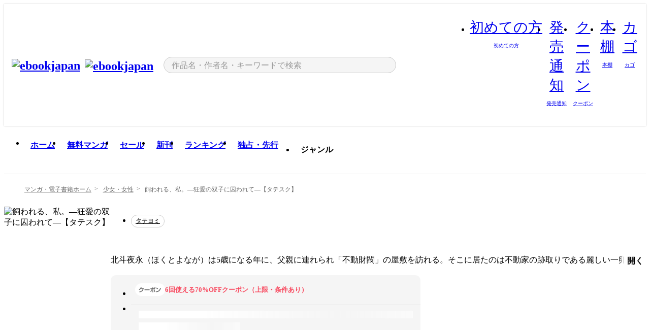

--- FILE ---
content_type: text/html;charset=utf-8
request_url: https://ebookjapan.yahoo.co.jp/books/687033/
body_size: 36245
content:
<!DOCTYPE html><html  lang="ja"><head><meta charset="utf-8">
<meta id="viewport" name="viewport" content="width=device-width, initial-scale=1, minimum-scale=1, user-scalable=no, viewport-fit=cover">
<title>【3話無料】飼われる、私。―狂愛の双子に囚われて―【タテスク】 (タテスクコミック) - 露茶 - 無料漫画・試し読み！電子書籍通販 ebookjapan</title>
<link nonce="jU+v3vSDrrydTuaB2BIk56O0" rel="preconnect" href="https://mempf.yahoo.co.jp">
<script nonce="jU+v3vSDrrydTuaB2BIk56O0" src="https://s.yimg.jp/images/mempf/service/2_3_0/mempf.js" type="text/javascript"></script>
<link nonce="jU+v3vSDrrydTuaB2BIk56O0" rel="stylesheet" href="/assets/common/css/common.css">
<link nonce="jU+v3vSDrrydTuaB2BIk56O0" rel="stylesheet" href="/assets/desktop/css/common.css">
<link nonce="jU+v3vSDrrydTuaB2BIk56O0" rel="stylesheet" href="/assets/desktop/css/resets.min.css">
<style nonce="jU+v3vSDrrydTuaB2BIk56O0">@keyframes right-to-left__slideIn-27b25c60{0%{opacity:0;transform:translate(80px)}to{opacity:1;transform:translate(0)}}@keyframes left-to-right__slideOut-27b25c60{0%{opacity:1;transform:translate(0)}to{opacity:0;transform:translate(80px)}}@keyframes slideUp-27b25c60{0%{opacity:0;transform:translateY(100%)}to{opacity:1;transform:translateY(0)}}@keyframes slideDown-27b25c60{0%{opacity:1;transform:translateY(0)}to{opacity:0;transform:translateY(100%)}}@keyframes fadeIn-27b25c60{0%{opacity:0}to{opacity:1}}@keyframes fadeOut-27b25c60{0%{opacity:1}to{opacity:0}}@keyframes loading-27b25c60{0%{transform:rotate(0)}to{transform:rotate(1turn)}}@keyframes skeleton-screen-27b25c60{0%{transform:translate(-100%)}to{transform:translate(100%)}}@keyframes alert-box-27b25c60{0%{opacity:0}10%{opacity:1}70%{opacity:1}to{opacity:0}}@keyframes btn-text-color__change-27b25c60{0%{color:transparent}65%{color:transparent}80%{color:#999}to{color:#999}}@keyframes checkicon__slideIn-27b25c60{to{transform:translate(100%)}}@keyframes checkicon__fadeIn-27b25c60{0%{opacity:1}70%{opacity:1}to{opacity:0}}@keyframes checkbox__fadeOut-27b25c60{0%{opacity:1}70%{opacity:0}to{opacity:0}}@keyframes rotate-stamp-27b25c60{0%{opacity:0;transform:scale(5) rotate(45deg)}50%{opacity:0;transform:scale(5) rotate(45deg)}90%{opacity:1;transform:scale(1) rotate(0)}95%{transform:scale(1.1)}to{transform:scale(1)}}@keyframes review-mission-reward-27b25c60{0%{opacity:0;transform:scale(0)}80%{opacity:1;transform:scale(1)}85%{transform:scale(1.1)}90%{transform:scale(1)}95%{transform:scale(1.1)}to{transform:scale(1)}}@keyframes bar-chart-progress-27b25c60{0%{width:0}to{width:100%}}@keyframes review-mission-stamp-27b25c60{0%{opacity:0;transform:scale(5) rotate(45deg)}50%{opacity:0;transform:scale(5) rotate(45deg)}90%{opacity:1;transform:scale(1) rotate(0)}95%{transform:scale(1.1)}to{transform:scale(1)}}@keyframes extra-lp-tap-icon-27b25c60{0%{transform:scale(1)}50%{transform:scale(1.2)}to{transform:scale(1)}}@keyframes extra-lp-over-circle-27b25c60{0%{transform:scale(0)}to{transform:scale(1)}}@keyframes extra-lp-tutorial-27b25c60{0%{opacity:1}to{opacity:0}}.page-error[data-v-27b25c60]{padding:20px 0 40px}.page-error__container[data-v-27b25c60]{margin:0 auto;padding:0 10px;width:1010px}.page-error--sp .page-error__container[data-v-27b25c60]{max-width:480px;padding:0;width:auto}.page-error--sp .contents-error[data-v-27b25c60]{padding:0 16px}.page-error .contents-error__code[data-v-27b25c60]{color:#999;font-size:50px}.page-error .contents-error__message[data-v-27b25c60]{line-height:1.7;margin-top:25px;white-space:pre-wrap}.page-error .return-top[data-v-27b25c60]{margin-top:25px;text-align:center}.page-error .return-top__btn[data-v-27b25c60]{display:inline-block}.page-error__recommend[data-v-27b25c60]{margin-top:40px}</style>
<style nonce="jU+v3vSDrrydTuaB2BIk56O0">@keyframes right-to-left__slideIn-dda1a3ee{0%{opacity:0;transform:translate(80px)}to{opacity:1;transform:translate(0)}}@keyframes left-to-right__slideOut-dda1a3ee{0%{opacity:1;transform:translate(0)}to{opacity:0;transform:translate(80px)}}@keyframes slideUp-dda1a3ee{0%{opacity:0;transform:translateY(100%)}to{opacity:1;transform:translateY(0)}}@keyframes slideDown-dda1a3ee{0%{opacity:1;transform:translateY(0)}to{opacity:0;transform:translateY(100%)}}@keyframes fadeIn-dda1a3ee{0%{opacity:0}to{opacity:1}}@keyframes fadeOut-dda1a3ee{0%{opacity:1}to{opacity:0}}@keyframes loading-dda1a3ee{0%{transform:rotate(0)}to{transform:rotate(1turn)}}@keyframes skeleton-screen-dda1a3ee{0%{transform:translate(-100%)}to{transform:translate(100%)}}@keyframes alert-box-dda1a3ee{0%{opacity:0}10%{opacity:1}70%{opacity:1}to{opacity:0}}@keyframes btn-text-color__change-dda1a3ee{0%{color:transparent}65%{color:transparent}80%{color:#999}to{color:#999}}@keyframes checkicon__slideIn-dda1a3ee{to{transform:translate(100%)}}@keyframes checkicon__fadeIn-dda1a3ee{0%{opacity:1}70%{opacity:1}to{opacity:0}}@keyframes checkbox__fadeOut-dda1a3ee{0%{opacity:1}70%{opacity:0}to{opacity:0}}@keyframes rotate-stamp-dda1a3ee{0%{opacity:0;transform:scale(5) rotate(45deg)}50%{opacity:0;transform:scale(5) rotate(45deg)}90%{opacity:1;transform:scale(1) rotate(0)}95%{transform:scale(1.1)}to{transform:scale(1)}}@keyframes review-mission-reward-dda1a3ee{0%{opacity:0;transform:scale(0)}80%{opacity:1;transform:scale(1)}85%{transform:scale(1.1)}90%{transform:scale(1)}95%{transform:scale(1.1)}to{transform:scale(1)}}@keyframes bar-chart-progress-dda1a3ee{0%{width:0}to{width:100%}}@keyframes review-mission-stamp-dda1a3ee{0%{opacity:0;transform:scale(5) rotate(45deg)}50%{opacity:0;transform:scale(5) rotate(45deg)}90%{opacity:1;transform:scale(1) rotate(0)}95%{transform:scale(1.1)}to{transform:scale(1)}}@keyframes extra-lp-tap-icon-dda1a3ee{0%{transform:scale(1)}50%{transform:scale(1.2)}to{transform:scale(1)}}@keyframes extra-lp-over-circle-dda1a3ee{0%{transform:scale(0)}to{transform:scale(1)}}@keyframes extra-lp-tutorial-dda1a3ee{0%{opacity:1}to{opacity:0}}.page-title[data-v-dda1a3ee]{color:#000;padding-top:0}.page-title__breadcrumb[data-v-dda1a3ee]{margin:20px 0 25px}.page-title__main[data-v-dda1a3ee]{margin-bottom:40px}.page-title__features[data-v-dda1a3ee],.page-title__recommend[data-v-dda1a3ee],.page-title__review[data-v-dda1a3ee],.page-title__sub-content[data-v-dda1a3ee]{margin:40px 0}.page-title__loading[data-v-dda1a3ee]{margin:40px auto}.page-title .floating-banner-block[data-v-dda1a3ee]{align-items:end;bottom:40px;display:flex;flex-direction:column;position:fixed;right:300px;z-index:55}.page-title .floating-banner-block__item[data-v-dda1a3ee]{animation:right-to-left__slideIn-dda1a3ee .8s}.page-title .floating-banner-block__item+.floating-banner-block__item[data-v-dda1a3ee]{margin-top:20px}@media (max-width:1140px){.page-title .floating-banner-block[data-v-dda1a3ee]{right:40px}}</style>
<style nonce="jU+v3vSDrrydTuaB2BIk56O0">@keyframes right-to-left__slideIn-9afd606d{0%{opacity:0;transform:translate(80px)}to{opacity:1;transform:translate(0)}}@keyframes left-to-right__slideOut-9afd606d{0%{opacity:1;transform:translate(0)}to{opacity:0;transform:translate(80px)}}@keyframes slideUp-9afd606d{0%{opacity:0;transform:translateY(100%)}to{opacity:1;transform:translateY(0)}}@keyframes slideDown-9afd606d{0%{opacity:1;transform:translateY(0)}to{opacity:0;transform:translateY(100%)}}@keyframes fadeIn-9afd606d{0%{opacity:0}to{opacity:1}}@keyframes fadeOut-9afd606d{0%{opacity:1}to{opacity:0}}@keyframes loading-9afd606d{0%{transform:rotate(0)}to{transform:rotate(1turn)}}@keyframes skeleton-screen-9afd606d{0%{transform:translate(-100%)}to{transform:translate(100%)}}@keyframes alert-box-9afd606d{0%{opacity:0}10%{opacity:1}70%{opacity:1}to{opacity:0}}@keyframes btn-text-color__change-9afd606d{0%{color:transparent}65%{color:transparent}80%{color:#999}to{color:#999}}@keyframes checkicon__slideIn-9afd606d{to{transform:translate(100%)}}@keyframes checkicon__fadeIn-9afd606d{0%{opacity:1}70%{opacity:1}to{opacity:0}}@keyframes checkbox__fadeOut-9afd606d{0%{opacity:1}70%{opacity:0}to{opacity:0}}@keyframes rotate-stamp-9afd606d{0%{opacity:0;transform:scale(5) rotate(45deg)}50%{opacity:0;transform:scale(5) rotate(45deg)}90%{opacity:1;transform:scale(1) rotate(0)}95%{transform:scale(1.1)}to{transform:scale(1)}}@keyframes review-mission-reward-9afd606d{0%{opacity:0;transform:scale(0)}80%{opacity:1;transform:scale(1)}85%{transform:scale(1.1)}90%{transform:scale(1)}95%{transform:scale(1.1)}to{transform:scale(1)}}@keyframes bar-chart-progress-9afd606d{0%{width:0}to{width:100%}}@keyframes review-mission-stamp-9afd606d{0%{opacity:0;transform:scale(5) rotate(45deg)}50%{opacity:0;transform:scale(5) rotate(45deg)}90%{opacity:1;transform:scale(1) rotate(0)}95%{transform:scale(1.1)}to{transform:scale(1)}}@keyframes extra-lp-tap-icon-9afd606d{0%{transform:scale(1)}50%{transform:scale(1.2)}to{transform:scale(1)}}@keyframes extra-lp-over-circle-9afd606d{0%{transform:scale(0)}to{transform:scale(1)}}@keyframes extra-lp-tutorial-9afd606d{0%{opacity:1}to{opacity:0}}.header-notice[data-v-9afd606d]{background:#f5f5f5;border-bottom:1px solid #eee;min-width:1010px}.header-notice__link[data-v-9afd606d]{display:block;font-size:13px;font-weight:600;padding:15px}.header-notice__link+.header-notice__link[data-v-9afd606d]{border-top:1px solid #eee}.header-notice__link .icon[data-v-9afd606d]{font-size:14px;margin-left:10px}</style>
<style nonce="jU+v3vSDrrydTuaB2BIk56O0">@keyframes right-to-left__slideIn-b070a9ac{0%{opacity:0;transform:translate(80px)}to{opacity:1;transform:translate(0)}}@keyframes left-to-right__slideOut-b070a9ac{0%{opacity:1;transform:translate(0)}to{opacity:0;transform:translate(80px)}}@keyframes slideUp-b070a9ac{0%{opacity:0;transform:translateY(100%)}to{opacity:1;transform:translateY(0)}}@keyframes slideDown-b070a9ac{0%{opacity:1;transform:translateY(0)}to{opacity:0;transform:translateY(100%)}}@keyframes fadeIn-b070a9ac{0%{opacity:0}to{opacity:1}}@keyframes fadeOut-b070a9ac{0%{opacity:1}to{opacity:0}}@keyframes loading-b070a9ac{0%{transform:rotate(0)}to{transform:rotate(1turn)}}@keyframes skeleton-screen-b070a9ac{0%{transform:translate(-100%)}to{transform:translate(100%)}}@keyframes alert-box-b070a9ac{0%{opacity:0}10%{opacity:1}70%{opacity:1}to{opacity:0}}@keyframes btn-text-color__change-b070a9ac{0%{color:transparent}65%{color:transparent}80%{color:#999}to{color:#999}}@keyframes checkicon__slideIn-b070a9ac{to{transform:translate(100%)}}@keyframes checkicon__fadeIn-b070a9ac{0%{opacity:1}70%{opacity:1}to{opacity:0}}@keyframes checkbox__fadeOut-b070a9ac{0%{opacity:1}70%{opacity:0}to{opacity:0}}@keyframes rotate-stamp-b070a9ac{0%{opacity:0;transform:scale(5) rotate(45deg)}50%{opacity:0;transform:scale(5) rotate(45deg)}90%{opacity:1;transform:scale(1) rotate(0)}95%{transform:scale(1.1)}to{transform:scale(1)}}@keyframes review-mission-reward-b070a9ac{0%{opacity:0;transform:scale(0)}80%{opacity:1;transform:scale(1)}85%{transform:scale(1.1)}90%{transform:scale(1)}95%{transform:scale(1.1)}to{transform:scale(1)}}@keyframes bar-chart-progress-b070a9ac{0%{width:0}to{width:100%}}@keyframes review-mission-stamp-b070a9ac{0%{opacity:0;transform:scale(5) rotate(45deg)}50%{opacity:0;transform:scale(5) rotate(45deg)}90%{opacity:1;transform:scale(1) rotate(0)}95%{transform:scale(1.1)}to{transform:scale(1)}}@keyframes extra-lp-tap-icon-b070a9ac{0%{transform:scale(1)}50%{transform:scale(1.2)}to{transform:scale(1)}}@keyframes extra-lp-over-circle-b070a9ac{0%{transform:scale(0)}to{transform:scale(1)}}@keyframes extra-lp-tutorial-b070a9ac{0%{opacity:1}to{opacity:0}}.header[data-v-b070a9ac]{min-width:1010px}.header .header-contents[data-v-b070a9ac]{align-items:center;background-color:#fff;box-shadow:0 0 3px #0003;display:flex;min-width:1010px;padding:11px 15px}.header .header-contents .ebook[data-v-b070a9ac],.header .header-contents__shortcut[data-v-b070a9ac]{flex:0 0 auto}.header .header-contents__search[data-v-b070a9ac]{flex:1 0 auto;margin:0 20px}.header .header-contents__shortcut[data-v-b070a9ac]{display:flex}.header .header-contents .shortcut-item[data-v-b070a9ac]{margin-right:10px;position:relative;text-align:center}.header .header-contents .shortcut-item[data-v-b070a9ac]:last-child{margin-right:0}.header .header-contents .shortcut-item--hide[data-v-b070a9ac]{margin-right:7px;width:auto}@media screen and (max-width:1010px){.header .header-contents .shortcut-item--hide[data-v-b070a9ac]{display:none}}.header .header-contents .shortcut-item--large[data-v-b070a9ac]{width:42px}.header .header-contents .shortcut-item--medium[data-v-b070a9ac]{width:34px}.header .header-contents .shortcut-item .icon[data-v-b070a9ac]{font-size:28px;position:relative}.header .header-contents .shortcut-item__badge[data-v-b070a9ac]{background-color:#f8485e;border:1px solid #fff;border-radius:50%;display:inline-block;height:8px;position:absolute;right:0;top:0;width:8px}.header .header-contents .shortcut-item__text[data-v-b070a9ac]{font-size:10px}.header .header-contents .shortcut-item__link[data-v-b070a9ac]:hover{color:#f8485e;opacity:1}.header .header-contents .shortcut-item__link:hover .font-beginner-size28-pc[data-v-b070a9ac]:before{content:url("data:image/svg+xml;charset=utf8,%3Csvg viewBox='0 0 28 28' fill='none' xmlns='http://www.w3.org/2000/svg'%3E%3Cpath d='M20.5947 6.0157C20.5947 5.72118 20.2569 5.54814 20.0156 5.72859L14.002 10.2559L7.97949 5.72761C7.74335 5.54978 7.40137 5.72038 7.40137 6.0157V16.8819C7.40137 17.2563 7.57598 17.609 7.875 17.8341L13.7822 22.2774C13.9131 22.3755 14.0889 22.3726 14.2119 22.2794L14.2139 22.2774L20.1201 17.8341C20.4194 17.609 20.5947 17.2565 20.5947 16.8819V6.0157ZM21.8955 16.8819C21.8955 17.6632 21.5294 18.4014 20.9023 18.8731L14.9951 23.3165L14.9941 23.3155C14.4041 23.7614 13.5906 23.7597 13.001 23.3175L7.09375 18.8731C6.46669 18.4014 6.10059 17.6632 6.10059 16.8819V6.0157C6.10059 4.647 7.66883 3.86676 8.76074 4.68855L14.001 8.62898L19.2354 4.68855L19.2363 4.68757C20.3313 3.86808 21.8955 4.6461 21.8955 6.0157V16.8819Z' fill='%23f8485e'/%3E%3Cpath d='M14.0021 22.9977C14.3219 22.9977 14.5432 22.846 14.6088 22.7928L20.5154 18.3494C20.9786 18.001 21.2492 17.4559 21.2492 16.8779V6.01146C21.2492 5.17937 20.2982 4.70388 19.6301 5.20396L13.998 9.43823V22.9936L14.0021 22.9977Z' fill='%23f8485e'/%3E%3C/svg%3E")}.header .header-contents .shortcut-item__link:hover .font-notice-size28-pc[data-v-b070a9ac]:before{content:url("data:image/svg+xml;charset=utf8,%3Csvg viewBox='0 0 28 28' fill='none' xmlns='http://www.w3.org/2000/svg'%3E%3Cpath fill-rule='evenodd' clip-rule='evenodd' d='M11.1571 5.8957C11.6204 4.78146 12.7067 3.98511 14.0001 3.98511C15.2888 3.98511 16.3873 4.77755 16.846 5.89686C20.1108 6.93805 21.7401 9.7771 21.7401 12.9051V15.6465L22.4683 17.5756C23.1574 19.409 21.8059 21.3751 19.8401 21.3751H8.16013C6.19435 21.3751 4.84254 19.4098 5.53169 17.5764L6.26013 15.6465V12.9051C6.26013 9.78737 7.87993 6.9369 11.1571 5.8957ZM14.0001 5.28511C13.1865 5.28511 12.5011 5.83658 12.2858 6.60127C12.2239 6.82128 12.0509 6.99259 11.8303 7.05243C8.99068 7.82281 7.56013 10.1666 7.56013 12.9051V15.7651C7.56013 15.8435 7.54594 15.9213 7.51825 15.9946L6.74856 18.0338C6.74854 18.0339 6.74859 18.0337 6.74856 18.0338C6.37791 19.0204 7.10599 20.0751 8.16013 20.0751H19.8401C20.8942 20.0751 21.6223 19.0208 21.2519 18.0343C21.2518 18.0341 21.2519 18.0345 21.2519 18.0343L20.482 15.9946C20.4543 15.9213 20.4401 15.8435 20.4401 15.7651V12.9051C20.4401 10.1584 19.001 7.8229 16.1694 7.0523C15.9471 6.99177 15.7733 6.81802 15.7129 6.59562C15.5075 5.84004 14.818 5.28511 14.0001 5.28511Z' fill='%23f8485e'/%3E%3Cpath fill-rule='evenodd' clip-rule='evenodd' d='M10.6904 21.025C10.6904 20.666 10.9814 20.375 11.3404 20.375H16.6604C17.0194 20.375 17.3104 20.666 17.3104 21.025C17.3104 21.8961 16.9627 22.7445 16.3354 23.3592C15.7149 23.9673 14.872 24.315 14.0004 24.315C13.1288 24.315 12.2859 23.9673 11.6655 23.3592L11.6608 23.3546L11.6608 23.3546C11.0407 22.7345 10.6904 21.8999 10.6904 21.025ZM12.1008 21.675C12.1988 21.9556 12.3603 22.2149 12.5777 22.4331C12.9571 22.8036 13.4731 23.015 14.0004 23.015C14.5288 23.015 15.0459 22.8027 15.4255 22.4308C15.6411 22.2195 15.803 21.9592 15.9012 21.675H12.1008Z' fill='%23f8485e'/%3E%3C/svg%3E")}.header .header-contents .shortcut-item__link:hover .font-coupon-size28-pc[data-v-b070a9ac]:before{content:url("data:image/svg+xml;charset=utf8,%3Csvg viewBox='0 0 28 28' fill='none' xmlns='http://www.w3.org/2000/svg'%3E%3Cpath d='M22.8047 8.34692C22.8045 7.4699 22.0958 6.76196 21.2188 6.76196H13.2246C12.9471 7.6707 12.1019 8.33212 11.1016 8.33228C10.101 8.33228 9.25508 7.67084 8.97754 6.76196H6.78027C5.90338 6.76218 5.19552 7.47004 5.19531 8.34692V19.6526C5.19535 20.5296 5.90328 21.2383 6.78027 21.2385H8.97852C9.25861 20.331 10.0996 19.6711 11.1016 19.6711C12.1034 19.6713 12.9446 20.331 13.2246 21.2385H21.2217C22.0966 21.2412 22.8047 20.534 22.8047 19.6565V8.34692ZM24.1045 19.6565C24.1045 21.2507 22.8152 22.5417 21.2188 22.5374L13.043 22.5383C12.5169 22.5382 12.102 22.1421 12.001 21.6887C11.9072 21.2766 11.5413 20.9721 11.1016 20.9719C10.6615 20.9719 10.2947 21.2772 10.2012 21.6897L10.2002 21.6887C10.0991 22.1421 9.68522 22.5383 9.15918 22.5383H6.77637L6.77246 22.5374C5.1811 22.5329 3.89457 21.245 3.89453 19.6526V8.34692C3.89474 6.75206 5.18542 5.4614 6.78027 5.46118H9.15918C9.68626 5.46118 10.1011 5.85926 10.2012 6.31372C10.2916 6.72305 10.6613 7.03247 11.1016 7.03247C11.5417 7.0323 11.9106 6.72293 12.001 6.31372C12.101 5.85931 12.516 5.4613 13.043 5.46118H21.2188C22.8138 5.46118 24.1043 6.75193 24.1045 8.34692V19.6565Z' fill='%23f8485e'/%3E%3Cpath d='M10.9588 17.2076C11.5096 17.2076 11.9566 16.7606 11.9566 16.2098C11.9566 15.6589 11.5096 15.2119 10.9588 15.2119C10.408 15.2119 9.96094 15.6589 9.96094 16.2098C9.96094 16.7606 10.408 17.2076 10.9588 17.2076Z' fill='%23f8485e'/%3E%3Cpath d='M10.9588 12.4539C11.5096 12.4539 11.9566 12.0069 11.9566 11.4561C11.9566 10.9053 11.5096 10.4583 10.9588 10.4583C10.408 10.4583 9.96094 10.9053 9.96094 11.4561C9.96094 12.0069 10.408 12.4539 10.9588 12.4539Z' fill='%23f8485e'/%3E%3C/svg%3E")}.header .header-contents .shortcut-item__link:hover .font-bookshelf-size28-pc[data-v-b070a9ac]:before{content:url("data:image/svg+xml;charset=utf8,%3Csvg viewBox='0 0 28 28' fill='none' xmlns='http://www.w3.org/2000/svg'%3E%3Cpath fill-rule='evenodd' clip-rule='evenodd' d='M10.7932 6.66719C10.4232 6.66719 10.1232 6.96716 10.1232 7.33719V20.5772C10.1232 20.9472 10.4232 21.2472 10.7932 21.2472H12.8433C13.2133 21.2472 13.5132 20.9472 13.5132 20.5772V7.33719C13.5132 6.96715 13.2133 6.66719 12.8433 6.66719H10.7932ZM8.82324 7.33719C8.82324 6.24919 9.70525 5.36719 10.7932 5.36719H12.8433C13.9313 5.36719 14.8132 6.2492 14.8132 7.33719V20.5772C14.8132 21.6652 13.9313 22.5472 12.8433 22.5472H10.7932C9.70525 22.5472 8.82324 21.6652 8.82324 20.5772V7.33719Z' fill='%23f8485e'/%3E%3Cpath fill-rule='evenodd' clip-rule='evenodd' d='M17.9362 6.7447C17.936 6.74474 17.9363 6.74467 17.9362 6.7447L15.9696 7.39357C15.6221 7.51222 15.4356 7.87796 15.5366 8.22291C15.5365 8.22262 15.5367 8.2232 15.5366 8.22291L19.2973 20.8552C19.4032 21.2184 19.7855 21.416 20.14 21.2998C20.1399 21.2998 20.1401 21.2997 20.14 21.2998L22.1069 20.6508C22.4544 20.5321 22.6409 20.1664 22.5399 19.8215C22.5398 19.8212 22.54 19.8218 22.5399 19.8215L18.7792 7.18919C18.6733 6.82595 18.2906 6.62842 17.9362 6.7447ZM20.0267 6.82326C19.7119 5.74783 18.5752 5.16637 17.5304 5.50966L15.5596 6.15992L15.555 6.16145C14.544 6.50339 13.9914 7.57643 14.2897 8.59059L18.0493 21.2192C18.0494 21.2198 18.0496 21.2204 18.0498 21.221C18.3646 22.2965 19.5013 22.878 20.5462 22.5347L22.5169 21.8844L22.5215 21.8829C23.5325 21.541 24.0851 20.4679 23.7868 19.4538L20.0272 6.82518C20.0271 6.82454 20.0269 6.8239 20.0267 6.82326Z' fill='%23f8485e'/%3E%3Cpath fill-rule='evenodd' clip-rule='evenodd' d='M6.1028 6.66719C5.73278 6.66719 5.43281 6.96715 5.43281 7.33719V20.5772C5.43281 20.9472 5.73278 21.2472 6.1028 21.2472H8.15281C8.52283 21.2472 8.8228 20.9472 8.8228 20.5772V7.33719C8.8228 6.96715 8.52283 6.66719 8.15281 6.66719H6.1028ZM4.13281 7.33719C4.13281 6.2492 5.0148 5.36719 6.1028 5.36719H8.15281C9.24082 5.36719 10.1228 6.2492 10.1228 7.33719V20.5772C10.1228 21.6652 9.24081 22.5472 8.15281 22.5472H6.1028C5.0148 22.5472 4.13281 21.6652 4.13281 20.5772V7.33719Z' fill='%23f8485e'/%3E%3C/svg%3E")}.header .header-contents .shortcut-item__link:hover .font-basket-v1[data-v-b070a9ac]:before{content:url("data:image/svg+xml;charset=utf8,%3Csvg viewBox='0 0 14 14' fill='none' xmlns='http://www.w3.org/2000/svg'%3E%3Cpath d='M12.1765 4.1685H9.5375C9.345 3.038 8.281 2.1665 7 2.1665C5.719 2.1665 4.655 3.0345 4.4625 4.1685H1.8235C1.6555 4.1685 1.5155 4.305 1.5155 4.4765C1.5155 4.648 1.652 4.7845 1.8235 4.7845H2.093L2.7475 10.381C2.8455 11.2105 3.5455 11.8335 4.3785 11.8335H9.6215C10.4545 11.8335 11.158 11.2105 11.2525 10.381L11.907 4.7845H12.1765C12.3445 4.7845 12.4845 4.648 12.4845 4.4765C12.4845 4.305 12.348 4.1685 12.1765 4.1685ZM7 2.7825C7.9415 2.7825 8.729 3.3775 8.9145 4.172H5.082C5.271 3.381 6.0585 2.7825 6.9965 2.7825H7ZM10.647 10.3075C10.5875 10.8255 10.1465 11.2175 9.625 11.2175H4.382C3.8605 11.2175 3.4195 10.8255 3.36 10.3075L2.716 4.7845H4.4345V5.8975C4.4345 6.0655 4.571 6.2055 4.7425 6.2055C4.914 6.2055 5.0505 6.069 5.0505 5.8975V4.7845H8.967V5.8975C8.967 6.0655 9.1035 6.2055 9.275 6.2055C9.4465 6.2055 9.583 6.069 9.583 5.8975V4.7845H11.305L10.661 10.3075H10.647Z' fill='%23f8485e'/%3E%3C/svg%3E")}</style>
<style nonce="jU+v3vSDrrydTuaB2BIk56O0">@keyframes right-to-left__slideIn-9e07c246{0%{opacity:0;transform:translate(80px)}to{opacity:1;transform:translate(0)}}@keyframes left-to-right__slideOut-9e07c246{0%{opacity:1;transform:translate(0)}to{opacity:0;transform:translate(80px)}}@keyframes slideUp-9e07c246{0%{opacity:0;transform:translateY(100%)}to{opacity:1;transform:translateY(0)}}@keyframes slideDown-9e07c246{0%{opacity:1;transform:translateY(0)}to{opacity:0;transform:translateY(100%)}}@keyframes fadeIn-9e07c246{0%{opacity:0}to{opacity:1}}@keyframes fadeOut-9e07c246{0%{opacity:1}to{opacity:0}}@keyframes loading-9e07c246{0%{transform:rotate(0)}to{transform:rotate(1turn)}}@keyframes skeleton-screen-9e07c246{0%{transform:translate(-100%)}to{transform:translate(100%)}}@keyframes alert-box-9e07c246{0%{opacity:0}10%{opacity:1}70%{opacity:1}to{opacity:0}}@keyframes btn-text-color__change-9e07c246{0%{color:transparent}65%{color:transparent}80%{color:#999}to{color:#999}}@keyframes checkicon__slideIn-9e07c246{to{transform:translate(100%)}}@keyframes checkicon__fadeIn-9e07c246{0%{opacity:1}70%{opacity:1}to{opacity:0}}@keyframes checkbox__fadeOut-9e07c246{0%{opacity:1}70%{opacity:0}to{opacity:0}}@keyframes rotate-stamp-9e07c246{0%{opacity:0;transform:scale(5) rotate(45deg)}50%{opacity:0;transform:scale(5) rotate(45deg)}90%{opacity:1;transform:scale(1) rotate(0)}95%{transform:scale(1.1)}to{transform:scale(1)}}@keyframes review-mission-reward-9e07c246{0%{opacity:0;transform:scale(0)}80%{opacity:1;transform:scale(1)}85%{transform:scale(1.1)}90%{transform:scale(1)}95%{transform:scale(1.1)}to{transform:scale(1)}}@keyframes bar-chart-progress-9e07c246{0%{width:0}to{width:100%}}@keyframes review-mission-stamp-9e07c246{0%{opacity:0;transform:scale(5) rotate(45deg)}50%{opacity:0;transform:scale(5) rotate(45deg)}90%{opacity:1;transform:scale(1) rotate(0)}95%{transform:scale(1.1)}to{transform:scale(1)}}@keyframes extra-lp-tap-icon-9e07c246{0%{transform:scale(1)}50%{transform:scale(1.2)}to{transform:scale(1)}}@keyframes extra-lp-over-circle-9e07c246{0%{transform:scale(0)}to{transform:scale(1)}}@keyframes extra-lp-tutorial-9e07c246{0%{opacity:1}to{opacity:0}}.sitelogo[data-v-9e07c246]{align-items:center;display:flex}.sitelogo__link[data-v-9e07c246]:hover{opacity:1}.sitelogo__item[data-v-9e07c246]{height:37px;margin-top:3px}.sitelogo__catch[data-v-9e07c246]{height:auto;margin-left:15px;width:120px}.sitelogo__link--special[data-v-9e07c246]{align-items:center;display:flex;height:100%;justify-content:center;padding:8.5px 0 5.5px 9px}.sitelogo__balloon[data-v-9e07c246]{height:26px}</style>
<style nonce="jU+v3vSDrrydTuaB2BIk56O0">@charset "UTF-8";@keyframes right-to-left__slideIn-9b1d59e9{0%{opacity:0;transform:translate(80px)}to{opacity:1;transform:translate(0)}}@keyframes left-to-right__slideOut-9b1d59e9{0%{opacity:1;transform:translate(0)}to{opacity:0;transform:translate(80px)}}@keyframes slideUp-9b1d59e9{0%{opacity:0;transform:translateY(100%)}to{opacity:1;transform:translateY(0)}}@keyframes slideDown-9b1d59e9{0%{opacity:1;transform:translateY(0)}to{opacity:0;transform:translateY(100%)}}@keyframes fadeIn-9b1d59e9{0%{opacity:0}to{opacity:1}}@keyframes fadeOut-9b1d59e9{0%{opacity:1}to{opacity:0}}@keyframes loading-9b1d59e9{0%{transform:rotate(0)}to{transform:rotate(1turn)}}@keyframes skeleton-screen-9b1d59e9{0%{transform:translate(-100%)}to{transform:translate(100%)}}@keyframes alert-box-9b1d59e9{0%{opacity:0}10%{opacity:1}70%{opacity:1}to{opacity:0}}@keyframes btn-text-color__change-9b1d59e9{0%{color:transparent}65%{color:transparent}80%{color:#999}to{color:#999}}@keyframes checkicon__slideIn-9b1d59e9{to{transform:translate(100%)}}@keyframes checkicon__fadeIn-9b1d59e9{0%{opacity:1}70%{opacity:1}to{opacity:0}}@keyframes checkbox__fadeOut-9b1d59e9{0%{opacity:1}70%{opacity:0}to{opacity:0}}@keyframes rotate-stamp-9b1d59e9{0%{opacity:0;transform:scale(5) rotate(45deg)}50%{opacity:0;transform:scale(5) rotate(45deg)}90%{opacity:1;transform:scale(1) rotate(0)}95%{transform:scale(1.1)}to{transform:scale(1)}}@keyframes review-mission-reward-9b1d59e9{0%{opacity:0;transform:scale(0)}80%{opacity:1;transform:scale(1)}85%{transform:scale(1.1)}90%{transform:scale(1)}95%{transform:scale(1.1)}to{transform:scale(1)}}@keyframes bar-chart-progress-9b1d59e9{0%{width:0}to{width:100%}}@keyframes review-mission-stamp-9b1d59e9{0%{opacity:0;transform:scale(5) rotate(45deg)}50%{opacity:0;transform:scale(5) rotate(45deg)}90%{opacity:1;transform:scale(1) rotate(0)}95%{transform:scale(1.1)}to{transform:scale(1)}}@keyframes extra-lp-tap-icon-9b1d59e9{0%{transform:scale(1)}50%{transform:scale(1.2)}to{transform:scale(1)}}@keyframes extra-lp-over-circle-9b1d59e9{0%{transform:scale(0)}to{transform:scale(1)}}@keyframes extra-lp-tutorial-9b1d59e9{0%{opacity:1}to{opacity:0}}.search-form[data-v-9b1d59e9]{align-items:center;display:flex}.search-form__contents[data-v-9b1d59e9]{max-width:500px;position:relative;width:100%}.search-form .search-box[data-v-9b1d59e9]{align-items:center;background-color:#f5f5f5;border:1px solid #ccc;border-radius:99px;display:flex;padding:0 10px}.search-form .search-box input[type=search][data-v-9b1d59e9]::-webkit-search-cancel-button,.search-form .search-box input[type=search][data-v-9b1d59e9]::-webkit-search-decoration,.search-form .search-box input[type=search][data-v-9b1d59e9]::-webkit-search-results-button,.search-form .search-box input[type=search][data-v-9b1d59e9]::-webkit-search-results-decoration{display:none}.search-form .search-box__form[data-v-9b1d59e9]{flex:1;height:100%}.search-form .search-box__input[data-v-9b1d59e9]{-webkit-appearance:none;-moz-appearance:none;appearance:none;background-color:transparent;border:none;caret-color:#f8485e;color:#000;font-family:system-ui,Hiragino Kaku Gothic ProN,ヒラギノ角ゴ Pro W3,Hiragino Sans,Meiryo,メイリオ,Osaka,sans-serif;font-feature-settings:"palt" on,"pkna" on;font-size:inherit;height:30px;outline:0;padding:0 5px;width:100%}.search-form .search-box__input[data-v-9b1d59e9]::-moz-placeholder{color:#999}.search-form .search-box__input[data-v-9b1d59e9]::placeholder{color:#999}.search-form .search-box .font-search[data-v-9b1d59e9]{flex-shrink:0;font-size:22px}.search-form .search-box .font-clear[data-v-9b1d59e9]{cursor:pointer;flex-shrink:0}@media (hover:hover){.search-form .search-box .font-clear[data-v-9b1d59e9]:hover{opacity:.7}}.search-form .suggest[data-v-9b1d59e9]{background-color:#fff;border:1px solid #ccc;border-top:1.5px solid #000;left:50%;overflow:hidden;padding-top:10px;position:absolute;transform:translate(-50%);width:calc(100% - 30px);z-index:75}.search-form .suggest__inner[data-v-9b1d59e9]{margin-bottom:10px}.search-form .suggest .suggest-item[data-v-9b1d59e9],.search-form .suggest__heading[data-v-9b1d59e9]{padding:8px 20px}.search-form .suggest__heading[data-v-9b1d59e9]{font-weight:600}.search-form .suggest .suggest-item[data-v-9b1d59e9]{cursor:pointer}.search-form .suggest .suggest-item--selected[data-v-9b1d59e9],.search-form .suggest .suggest-item[data-v-9b1d59e9]:hover{box-shadow:0 0 3px #0000004d}.search-form .suggest .suggest-item--selected .suggest-item__text[data-v-9b1d59e9],.search-form .suggest .suggest-item:hover .suggest-item__text[data-v-9b1d59e9]{font-weight:600}.search-form .suggest .suggest-item--history[data-v-9b1d59e9]{padding-right:50px;position:relative}.search-form .suggest .suggest-item--history .icon[data-v-9b1d59e9]{cursor:pointer;font-size:16px;position:absolute;right:21px;top:50%;transform:translateY(-50%)}.search-form .suggest .suggest-item--history .icon[data-v-9b1d59e9]:hover{opacity:.7}.search-form .suggest__container[data-v-9b1d59e9]{overflow-x:scroll;padding:5px 20px 10px}.search-form .suggest .recommend-books[data-v-9b1d59e9]{display:inline-flex;flex-wrap:nowrap}.search-form .suggest .recommend-books__item[data-v-9b1d59e9]{margin:auto 0;width:90px}.search-form .suggest .recommend-books__item+.recommend-books__item[data-v-9b1d59e9]{margin-left:10px}.search-form .suggest .recommend-books .book-item[data-v-9b1d59e9],.search-form .suggest .recommend-books .book-item[data-v-9b1d59e9]:hover{transition:opacity .15s}.search-form .suggest .recommend-books .book-item[data-v-9b1d59e9]{display:block}.search-form .suggest .recommend-books .book-item img[data-v-9b1d59e9]{border:1px solid #eee;max-width:100%}.search-form__btn[data-v-9b1d59e9]{flex-shrink:0;margin-left:13px}</style>
<style nonce="jU+v3vSDrrydTuaB2BIk56O0">@keyframes right-to-left__slideIn-3634735c{0%{opacity:0;transform:translate(80px)}to{opacity:1;transform:translate(0)}}@keyframes left-to-right__slideOut-3634735c{0%{opacity:1;transform:translate(0)}to{opacity:0;transform:translate(80px)}}@keyframes slideUp-3634735c{0%{opacity:0;transform:translateY(100%)}to{opacity:1;transform:translateY(0)}}@keyframes slideDown-3634735c{0%{opacity:1;transform:translateY(0)}to{opacity:0;transform:translateY(100%)}}@keyframes fadeIn-3634735c{0%{opacity:0}to{opacity:1}}@keyframes fadeOut-3634735c{0%{opacity:1}to{opacity:0}}@keyframes loading-3634735c{0%{transform:rotate(0)}to{transform:rotate(1turn)}}@keyframes skeleton-screen-3634735c{0%{transform:translate(-100%)}to{transform:translate(100%)}}@keyframes alert-box-3634735c{0%{opacity:0}10%{opacity:1}70%{opacity:1}to{opacity:0}}@keyframes btn-text-color__change-3634735c{0%{color:transparent}65%{color:transparent}80%{color:#999}to{color:#999}}@keyframes checkicon__slideIn-3634735c{to{transform:translate(100%)}}@keyframes checkicon__fadeIn-3634735c{0%{opacity:1}70%{opacity:1}to{opacity:0}}@keyframes checkbox__fadeOut-3634735c{0%{opacity:1}70%{opacity:0}to{opacity:0}}@keyframes rotate-stamp-3634735c{0%{opacity:0;transform:scale(5) rotate(45deg)}50%{opacity:0;transform:scale(5) rotate(45deg)}90%{opacity:1;transform:scale(1) rotate(0)}95%{transform:scale(1.1)}to{transform:scale(1)}}@keyframes review-mission-reward-3634735c{0%{opacity:0;transform:scale(0)}80%{opacity:1;transform:scale(1)}85%{transform:scale(1.1)}90%{transform:scale(1)}95%{transform:scale(1.1)}to{transform:scale(1)}}@keyframes bar-chart-progress-3634735c{0%{width:0}to{width:100%}}@keyframes review-mission-stamp-3634735c{0%{opacity:0;transform:scale(5) rotate(45deg)}50%{opacity:0;transform:scale(5) rotate(45deg)}90%{opacity:1;transform:scale(1) rotate(0)}95%{transform:scale(1.1)}to{transform:scale(1)}}@keyframes extra-lp-tap-icon-3634735c{0%{transform:scale(1)}50%{transform:scale(1.2)}to{transform:scale(1)}}@keyframes extra-lp-over-circle-3634735c{0%{transform:scale(0)}to{transform:scale(1)}}@keyframes extra-lp-tutorial-3634735c{0%{opacity:1}to{opacity:0}}.btn[data-v-3634735c]{border-radius:99px;color:#000;cursor:pointer;font-size:14px;outline:none;padding:10px 15px;text-align:center;transition:box-shadow .15s}@media (hover:hover){.btn[data-v-3634735c]:hover{box-shadow:0 2px 8px #0003;opacity:1}.btn--transparent[data-v-3634735c]:hover{box-shadow:none;opacity:.7}}.btn--fill[data-v-3634735c]{color:#fff}.btn--fill.btn--carnation[data-v-3634735c]{background-color:#f8485e;border:1px solid #f8485e}.btn--fill.btn--special[data-v-3634735c]{background-color:#f6c743;border:1px solid #f6c743;color:#000}.btn--fill.btn--black[data-v-3634735c]{background-color:#000}.btn--fill.btn--chablis[data-v-3634735c]{background-color:#fff2f2;color:#000}.btn--fill.btn--white[data-v-3634735c]{background-color:#fff;color:#000}.btn--fill.btn--disabled[data-v-3634735c]{background-color:#eee;border:1px solid #ccc;color:#999}.btn--outline[data-v-3634735c]{background-color:#fff;border:1px solid #ccc}.btn--outline.btn--carnation[data-v-3634735c]{color:#f8485e}.btn--outline.btn--disabled[data-v-3634735c]{color:#999}.btn--fill-border[data-v-3634735c]{background-color:#f5f5f5;border:1px solid #000;color:#000}.btn--disabled[data-v-3634735c]{pointer-events:none}.btn--disabled[data-v-3634735c]:hover{box-shadow:none}.btn--disabled .icon[data-v-3634735c]{color:inherit}.btn--bold[data-v-3634735c]{font-weight:700}</style>
<style nonce="jU+v3vSDrrydTuaB2BIk56O0">@keyframes right-to-left__slideIn-a7f755ed{0%{opacity:0;transform:translate(80px)}to{opacity:1;transform:translate(0)}}@keyframes left-to-right__slideOut-a7f755ed{0%{opacity:1;transform:translate(0)}to{opacity:0;transform:translate(80px)}}@keyframes slideUp-a7f755ed{0%{opacity:0;transform:translateY(100%)}to{opacity:1;transform:translateY(0)}}@keyframes slideDown-a7f755ed{0%{opacity:1;transform:translateY(0)}to{opacity:0;transform:translateY(100%)}}@keyframes fadeIn-a7f755ed{0%{opacity:0}to{opacity:1}}@keyframes fadeOut-a7f755ed{0%{opacity:1}to{opacity:0}}@keyframes loading-a7f755ed{0%{transform:rotate(0)}to{transform:rotate(1turn)}}@keyframes skeleton-screen-a7f755ed{0%{transform:translate(-100%)}to{transform:translate(100%)}}@keyframes alert-box-a7f755ed{0%{opacity:0}10%{opacity:1}70%{opacity:1}to{opacity:0}}@keyframes btn-text-color__change-a7f755ed{0%{color:transparent}65%{color:transparent}80%{color:#999}to{color:#999}}@keyframes checkicon__slideIn-a7f755ed{to{transform:translate(100%)}}@keyframes checkicon__fadeIn-a7f755ed{0%{opacity:1}70%{opacity:1}to{opacity:0}}@keyframes checkbox__fadeOut-a7f755ed{0%{opacity:1}70%{opacity:0}to{opacity:0}}@keyframes rotate-stamp-a7f755ed{0%{opacity:0;transform:scale(5) rotate(45deg)}50%{opacity:0;transform:scale(5) rotate(45deg)}90%{opacity:1;transform:scale(1) rotate(0)}95%{transform:scale(1.1)}to{transform:scale(1)}}@keyframes review-mission-reward-a7f755ed{0%{opacity:0;transform:scale(0)}80%{opacity:1;transform:scale(1)}85%{transform:scale(1.1)}90%{transform:scale(1)}95%{transform:scale(1.1)}to{transform:scale(1)}}@keyframes bar-chart-progress-a7f755ed{0%{width:0}to{width:100%}}@keyframes review-mission-stamp-a7f755ed{0%{opacity:0;transform:scale(5) rotate(45deg)}50%{opacity:0;transform:scale(5) rotate(45deg)}90%{opacity:1;transform:scale(1) rotate(0)}95%{transform:scale(1.1)}to{transform:scale(1)}}@keyframes extra-lp-tap-icon-a7f755ed{0%{transform:scale(1)}50%{transform:scale(1.2)}to{transform:scale(1)}}@keyframes extra-lp-over-circle-a7f755ed{0%{transform:scale(0)}to{transform:scale(1)}}@keyframes extra-lp-tutorial-a7f755ed{0%{opacity:1}to{opacity:0}}.emg-wrapper[data-v-a7f755ed]{position:relative;z-index:15}</style>
<style nonce="jU+v3vSDrrydTuaB2BIk56O0">@keyframes right-to-left__slideIn-7e74196d{0%{opacity:0;transform:translate(80px)}to{opacity:1;transform:translate(0)}}@keyframes left-to-right__slideOut-7e74196d{0%{opacity:1;transform:translate(0)}to{opacity:0;transform:translate(80px)}}@keyframes slideUp-7e74196d{0%{opacity:0;transform:translateY(100%)}to{opacity:1;transform:translateY(0)}}@keyframes slideDown-7e74196d{0%{opacity:1;transform:translateY(0)}to{opacity:0;transform:translateY(100%)}}@keyframes fadeIn-7e74196d{0%{opacity:0}to{opacity:1}}@keyframes fadeOut-7e74196d{0%{opacity:1}to{opacity:0}}@keyframes loading-7e74196d{0%{transform:rotate(0)}to{transform:rotate(1turn)}}@keyframes skeleton-screen-7e74196d{0%{transform:translate(-100%)}to{transform:translate(100%)}}@keyframes alert-box-7e74196d{0%{opacity:0}10%{opacity:1}70%{opacity:1}to{opacity:0}}@keyframes btn-text-color__change-7e74196d{0%{color:transparent}65%{color:transparent}80%{color:#999}to{color:#999}}@keyframes checkicon__slideIn-7e74196d{to{transform:translate(100%)}}@keyframes checkicon__fadeIn-7e74196d{0%{opacity:1}70%{opacity:1}to{opacity:0}}@keyframes checkbox__fadeOut-7e74196d{0%{opacity:1}70%{opacity:0}to{opacity:0}}@keyframes rotate-stamp-7e74196d{0%{opacity:0;transform:scale(5) rotate(45deg)}50%{opacity:0;transform:scale(5) rotate(45deg)}90%{opacity:1;transform:scale(1) rotate(0)}95%{transform:scale(1.1)}to{transform:scale(1)}}@keyframes review-mission-reward-7e74196d{0%{opacity:0;transform:scale(0)}80%{opacity:1;transform:scale(1)}85%{transform:scale(1.1)}90%{transform:scale(1)}95%{transform:scale(1.1)}to{transform:scale(1)}}@keyframes bar-chart-progress-7e74196d{0%{width:0}to{width:100%}}@keyframes review-mission-stamp-7e74196d{0%{opacity:0;transform:scale(5) rotate(45deg)}50%{opacity:0;transform:scale(5) rotate(45deg)}90%{opacity:1;transform:scale(1) rotate(0)}95%{transform:scale(1.1)}to{transform:scale(1)}}@keyframes extra-lp-tap-icon-7e74196d{0%{transform:scale(1)}50%{transform:scale(1.2)}to{transform:scale(1)}}@keyframes extra-lp-over-circle-7e74196d{0%{transform:scale(0)}to{transform:scale(1)}}@keyframes extra-lp-tutorial-7e74196d{0%{opacity:1}to{opacity:0}}.navigation[data-v-7e74196d]{border-bottom:1px solid #eee;display:flex;justify-content:space-between;min-width:1010px;padding-right:12px}.navigation__menu[data-v-7e74196d]{flex-shrink:0}.navigation__account[data-v-7e74196d]{flex-basis:250px;flex-grow:1;padding:5px 0}@media (max-width:1064px){.navigation__account[data-v-7e74196d]{flex-grow:0}}</style>
<style nonce="jU+v3vSDrrydTuaB2BIk56O0">@keyframes right-to-left__slideIn-f07c7002{0%{opacity:0;transform:translate(80px)}to{opacity:1;transform:translate(0)}}@keyframes left-to-right__slideOut-f07c7002{0%{opacity:1;transform:translate(0)}to{opacity:0;transform:translate(80px)}}@keyframes slideUp-f07c7002{0%{opacity:0;transform:translateY(100%)}to{opacity:1;transform:translateY(0)}}@keyframes slideDown-f07c7002{0%{opacity:1;transform:translateY(0)}to{opacity:0;transform:translateY(100%)}}@keyframes fadeIn-f07c7002{0%{opacity:0}to{opacity:1}}@keyframes fadeOut-f07c7002{0%{opacity:1}to{opacity:0}}@keyframes loading-f07c7002{0%{transform:rotate(0)}to{transform:rotate(1turn)}}@keyframes skeleton-screen-f07c7002{0%{transform:translate(-100%)}to{transform:translate(100%)}}@keyframes alert-box-f07c7002{0%{opacity:0}10%{opacity:1}70%{opacity:1}to{opacity:0}}@keyframes btn-text-color__change-f07c7002{0%{color:transparent}65%{color:transparent}80%{color:#999}to{color:#999}}@keyframes checkicon__slideIn-f07c7002{to{transform:translate(100%)}}@keyframes checkicon__fadeIn-f07c7002{0%{opacity:1}70%{opacity:1}to{opacity:0}}@keyframes checkbox__fadeOut-f07c7002{0%{opacity:1}70%{opacity:0}to{opacity:0}}@keyframes rotate-stamp-f07c7002{0%{opacity:0;transform:scale(5) rotate(45deg)}50%{opacity:0;transform:scale(5) rotate(45deg)}90%{opacity:1;transform:scale(1) rotate(0)}95%{transform:scale(1.1)}to{transform:scale(1)}}@keyframes review-mission-reward-f07c7002{0%{opacity:0;transform:scale(0)}80%{opacity:1;transform:scale(1)}85%{transform:scale(1.1)}90%{transform:scale(1)}95%{transform:scale(1.1)}to{transform:scale(1)}}@keyframes bar-chart-progress-f07c7002{0%{width:0}to{width:100%}}@keyframes review-mission-stamp-f07c7002{0%{opacity:0;transform:scale(5) rotate(45deg)}50%{opacity:0;transform:scale(5) rotate(45deg)}90%{opacity:1;transform:scale(1) rotate(0)}95%{transform:scale(1.1)}to{transform:scale(1)}}@keyframes extra-lp-tap-icon-f07c7002{0%{transform:scale(1)}50%{transform:scale(1.2)}to{transform:scale(1)}}@keyframes extra-lp-over-circle-f07c7002{0%{transform:scale(0)}to{transform:scale(1)}}@keyframes extra-lp-tutorial-f07c7002{0%{opacity:1}to{opacity:0}}.menu[data-v-f07c7002]{display:flex}.menu .menu-item[data-v-f07c7002]:last-child{margin-left:20px}.menu .menu-item__name[data-v-f07c7002]{align-items:center;display:flex;font-weight:600;padding:12px}.menu .menu-item__name:not(.genre-dropdown) .icon[data-v-f07c7002]{font-size:35px;overflow:visible}.menu .menu-item__name[data-v-f07c7002]:hover{color:#f8485e;opacity:1}.menu .menu-item__name:hover .font-home-size35-pc[data-v-f07c7002]:before{content:url("data:image/svg+xml;charset=utf8,%3Csvg viewBox='0 0 35 35' fill='none' xmlns='http://www.w3.org/2000/svg'%3E%3Cpath d='M27.2002 14.7832C27.2001 14.2276 26.9233 13.7198 26.4766 13.4278L26.4727 13.4258L18.3623 8.06351L18.3564 8.0596V8.05863C17.8421 7.7131 17.1695 7.71376 16.6553 8.0596C16.6292 8.07717 16.601 8.09123 16.5732 8.1055L8.52734 13.4258L8.52344 13.4278C8.07857 13.7186 7.79985 14.2377 7.7998 14.7832V26.3799C7.7998 26.8464 8.16622 27.2 8.59277 27.2002H13.5254V21.3243C13.5254 19.1156 15.2957 17.2969 17.5 17.2969C19.7043 17.2969 21.4746 19.1156 21.4746 21.3243V27.2002H26.4072C26.8338 27.2 27.2002 26.8464 27.2002 26.3799V14.7832ZM28.7998 26.3799C28.7998 27.7049 27.7424 28.7997 26.4072 28.7998H20.6738C20.2321 28.7997 19.874 28.4418 19.874 28V21.3243C19.874 19.9741 18.7957 18.8965 17.5 18.8965C16.2043 18.8965 15.126 19.9741 15.126 21.3243V28C15.126 28.4418 14.7679 28.7997 14.3262 28.7998H8.59277C7.25755 28.7997 6.2002 27.7049 6.2002 26.3799V14.7832C6.20024 13.7106 6.74005 12.6839 7.64453 12.0909L15.7549 6.72855C15.7905 6.70501 15.8286 6.68545 15.8672 6.668C16.9054 6.02721 18.2245 6.04659 19.2441 6.72953L19.2451 6.72855L27.3555 12.0909H27.3545C28.2575 12.6826 28.7998 13.6958 28.7998 14.7832V26.3799Z' fill='%23f8485e'/%3E%3C/svg%3E")}.menu .menu-item__name:hover .font-free-size35-pc[data-v-f07c7002]:before{content:url("data:image/svg+xml;charset=utf8,%3Csvg viewBox='0 0 35 35' fill='none' xmlns='http://www.w3.org/2000/svg'%3E%3Cpath d='M27.6025 9.47754C27.6025 8.55118 26.8521 7.79992 25.9258 7.7998H9.07422C8.14778 7.7998 7.39648 8.5511 7.39648 9.47754V25.5225C7.39648 26.4489 8.14778 27.2002 9.07422 27.2002H25.9258C26.8521 27.2001 27.6025 26.4488 27.6025 25.5225V9.47754ZM29.2031 25.5225C29.2031 27.3325 27.7358 28.7997 25.9258 28.7998H9.07422C7.26413 28.7998 5.79688 27.3326 5.79688 25.5225V9.47754C5.79688 7.66745 7.26413 6.2002 9.07422 6.2002H25.9258C27.7358 6.20031 29.2031 7.66752 29.2031 9.47754V25.5225Z' fill='%23f8485e'/%3E%3Cpath d='M13.1876 19.8197V22.0517H14.7652V19.8197H17.5114V18.7446H14.7652V18.0317L14.8119 17.9616H17.5114V16.8865H15.4663L17.8971 12.9482H16.1208L13.9822 16.5826L11.832 12.9482H10.0557L12.4981 16.8865H10.4413V17.9616H13.1525L13.1876 18.0317V18.7446H10.4413V19.8197H13.1876Z' fill='%23f8485e'/%3E%3Cpath d='M21.695 22.2387C24.9554 22.2387 24.9554 18.3472 24.9554 17.5058C24.9554 16.6644 24.9554 12.7729 21.695 12.7729C20.7484 12.7729 19.7785 13.182 19.1942 14.0935C18.715 14.8297 18.4346 15.8931 18.4346 17.5058C18.4346 18.3356 18.4346 22.2387 21.695 22.2387ZM21.695 20.7663C20.4913 20.7663 20.0356 19.4808 20.0356 17.5058C20.0356 15.7062 20.3978 14.2454 21.695 14.2454C22.8987 14.2454 23.3544 15.5426 23.3544 17.5058C23.3544 19.4691 22.9571 20.7663 21.695 20.7663Z' fill='%23f8485e'/%3E%3C/svg%3E")}.menu .menu-item__name:hover .font-sale-size35-pc[data-v-f07c7002]:before{content:url("data:image/svg+xml;charset=utf8,%3Csvg viewBox='0 0 35 35' fill='none' xmlns='http://www.w3.org/2000/svg'%3E%3Cpath d='M16.4806 14.9038C16.4806 16.5651 15.221 17.795 13.5298 17.795C11.8387 17.795 10.584 16.5651 10.584 14.9038C10.584 13.2424 11.8437 12.0273 13.5298 12.0273C15.216 12.0273 16.4806 13.2573 16.4806 14.9038ZM12.2602 14.9038C12.2602 15.6675 12.7958 16.218 13.5298 16.218C14.2638 16.218 14.8044 15.6675 14.8044 14.9038C14.8044 14.14 14.2737 13.6044 13.5298 13.6044C12.7859 13.6044 12.2602 14.1499 12.2602 14.9038ZM13.8076 21.5096L19.7984 12.5729C19.9522 12.3447 20.2051 12.2108 20.4779 12.2108C21.1325 12.2108 21.5243 12.9399 21.1573 13.4854L15.1714 22.4221C15.0176 22.6502 14.7647 22.7841 14.4919 22.7841H14.487C13.8323 22.7841 13.4406 22.0551 13.8076 21.5096ZM24.4156 20.0912C24.4156 21.7427 23.1559 22.9775 21.4648 22.9775C19.7736 22.9775 18.5189 21.7476 18.5189 20.0912C18.5189 18.4348 19.7786 17.2049 21.4648 17.2049C23.1509 17.2049 24.4156 18.4348 24.4156 20.0912ZM20.1952 20.0912C20.1952 20.845 20.7308 21.3955 21.4648 21.3955C22.1987 21.3955 22.7393 20.845 22.7393 20.0912C22.7393 19.3374 22.2087 18.7869 21.4648 18.7869C20.7209 18.7869 20.1952 19.3374 20.1952 20.0912Z' fill='%23f8485e'/%3E%3Cpath d='M25.8672 9.44827C25.8671 9.27536 25.7247 9.133 25.5518 9.13284H21.2959C21.0839 9.13271 20.8804 9.04838 20.7305 8.89846L17.7256 5.8926C17.6016 5.76871 17.3984 5.76871 17.2744 5.8926L14.2696 8.89846C14.1196 9.04838 13.9161 9.13271 13.7041 9.13284H9.44827C9.27536 9.13299 9.13299 9.27536 9.13284 9.44827V13.7041C9.13271 13.9161 9.04838 14.1196 8.89846 14.2696L5.8926 17.2744C5.76871 17.3984 5.76871 17.6016 5.8926 17.7256L8.89846 20.7305C9.04838 20.8804 9.13271 21.0839 9.13284 21.2959V25.5518C9.13299 25.7247 9.27536 25.8671 9.44827 25.8672H13.7041L13.7823 25.8711C13.9656 25.8892 14.1382 25.9702 14.2696 26.1016L17.2744 29.1074C17.3984 29.2313 17.6016 29.2313 17.7256 29.1074L20.7305 26.1016C20.8804 25.9517 21.0839 25.8673 21.2959 25.8672H25.5518C25.7247 25.8671 25.8671 25.7247 25.8672 25.5518V21.2959C25.8673 21.0839 25.9517 20.8804 26.1016 20.7305L29.1074 17.7256C29.2313 17.6016 29.2313 17.3984 29.1074 17.2744L26.1016 14.2696C25.9517 14.1196 25.8673 13.9161 25.8672 13.7041V9.44827ZM27.4678 13.3721L30.2383 16.1436C30.987 16.8924 30.987 18.1077 30.2383 18.8565L27.4678 21.627V25.5518C27.4676 26.6083 26.6083 27.4676 25.5518 27.4678H21.628L18.8565 30.2383C18.1076 30.987 16.8924 30.987 16.1436 30.2383L13.3721 27.4678H9.44827C8.3917 27.4676 7.5324 26.6083 7.53225 25.5518V21.627L4.76174 18.8565C4.01301 18.1077 4.01301 16.8924 4.76174 16.1436L7.53225 13.3721V9.44827C7.5324 8.3917 8.3917 7.53241 9.44827 7.53225H13.3721L16.1436 4.76174C16.8924 4.01301 18.1076 4.01301 18.8565 4.76174L21.628 7.53225H25.5518C26.6083 7.53241 27.4676 8.39171 27.4678 9.44827V13.3721Z' fill='%23f8485e'/%3E%3C/svg%3E")}.menu .menu-item__name:hover .font-new-size35-pc[data-v-f07c7002]:before{content:url("data:image/svg+xml;charset=utf8,%3Csvg viewBox='0 0 35 35' fill='none' xmlns='http://www.w3.org/2000/svg'%3E%3Cpath d='M13.375 12.6272H14.9155L19.9808 19.1786V12.6272H21.63V22.101H20.2391L15.0242 15.3592V22.101H13.375V12.6272Z' fill='%23f8485e'/%3E%3Cpath d='M27.2002 9.66895C27.2002 8.63694 26.3631 7.7998 25.3311 7.7998H9.66895C8.63694 7.7998 7.7998 8.63694 7.7998 9.66895V25.3311C7.7998 26.3631 8.63694 27.2002 9.66895 27.2002H25.3311C26.3631 27.2002 27.2002 26.3631 27.2002 25.3311V9.66895ZM28.7998 25.3311C28.7998 27.2467 27.2467 28.7998 25.3311 28.7998H9.66895C7.75329 28.7998 6.2002 27.2467 6.2002 25.3311V9.66895C6.2002 7.75329 7.75328 6.2002 9.66895 6.2002H25.3311C27.2467 6.2002 28.7998 7.75329 28.7998 9.66895V25.3311Z' fill='%23f8485e'/%3E%3C/svg%3E")}.menu .menu-item__name:hover .font-ranking-size35-pc[data-v-f07c7002]:before{content:url("data:image/svg+xml;charset=utf8,%3Csvg viewBox='0 0 35 35' fill='none' xmlns='http://www.w3.org/2000/svg'%3E%3Cpath d='M17.5041 7.5C17.844 7.50008 18.3155 7.62707 18.6034 8.03418L18.6591 8.11914L22.305 14.3145L27.26 10.9775L27.3653 10.9131C27.8948 10.62 28.4766 10.7634 28.8325 10.9824C29.1971 11.2069 29.6377 11.7181 29.4775 12.3926L29.4795 12.3936L26.923 24.2637L26.922 24.2686C26.625 25.6035 25.5613 26.5049 24.125 26.5049L24.126 26.5059L10.8364 26.5156C9.5792 26.5156 8.36382 25.6893 8.0841 24.2705L5.52262 12.3281L5.5246 12.3271C5.3583 11.6333 5.82924 11.124 6.21343 10.915C6.60078 10.7044 7.2242 10.6041 7.74317 10.9824L12.6972 14.3184L16.3391 8.12402L16.4057 8.02734C16.4105 8.0214 16.4166 8.01655 16.4216 8.01074C16.711 7.62226 17.1708 7.5 17.5041 7.5ZM13.6673 15.8682C13.5538 16.061 13.3636 16.1988 13.1425 16.248C12.9214 16.2973 12.6894 16.2538 12.5023 16.1279L7.2422 12.585L9.67745 23.9414C9.67866 23.947 9.68035 23.9534 9.68143 23.959C9.7995 24.5741 10.2962 24.9137 10.8344 24.9141L24.125 24.9062C24.7597 24.9062 25.1892 24.5624 25.3307 23.9268L27.7768 12.5684L22.5008 16.123C22.3138 16.249 22.0818 16.2923 21.8607 16.2432C21.6395 16.1939 21.4484 16.0562 21.3349 15.8633L17.5001 9.34766L13.6673 15.8682Z' fill='%23f8485e'/%3E%3C/svg%3E")}.menu .menu-item__name:hover .font-exclusive-size35-pc[data-v-f07c7002]:before{content:url("data:image/svg+xml;charset=utf8,%3Csvg viewBox='0 0 35 35' fill='none' xmlns='http://www.w3.org/2000/svg'%3E%3Cpath d='M27.3203 4.58008C27.6687 4.58022 27.9765 4.8057 28.082 5.1377C28.1875 5.46993 28.066 5.83215 27.7812 6.0332C26.79 6.73312 26.7713 8.65761 28.3691 9.49023C28.6958 9.66041 28.8647 10.0318 28.7773 10.3896C28.6897 10.7476 28.3685 11 28 11H9.41016C7.63838 11 6.20028 9.56179 6.2002 7.79004C6.2002 6.01821 7.63833 4.58008 9.41016 4.58008H27.3203ZM7.7998 7.79004C7.79989 8.67814 8.52204 9.39941 9.41016 9.39941H26.0312C25.4421 8.40286 25.32 7.19935 25.7178 6.17969H9.41016C8.52198 6.17969 7.7998 6.90187 7.7998 7.79004Z' fill='%23f8485e'/%3E%3Cpath d='M6.2002 26.6394V7.78979C6.2002 7.34797 6.55817 6.98999 7 6.98999C7.44183 6.98999 7.7998 7.34797 7.7998 7.78979V26.6394C7.7998 27.0812 7.44183 27.4402 7 27.4402C6.55817 27.4402 6.2002 27.0812 6.2002 26.6394Z' fill='%23f8485e'/%3E%3Cpath d='M6.2002 26.6345C6.20043 26.1929 6.55831 25.8347 7 25.8347C7.44169 25.8347 7.79957 26.1929 7.7998 26.6345C7.7998 27.8418 8.78131 28.8201 9.98535 28.8201H26.1553C26.7333 28.8199 27.2001 28.3531 27.2002 27.7751V10.2C27.2002 9.75812 27.5582 9.40015 28 9.40015C28.4418 9.40015 28.7998 9.75812 28.7998 10.2V27.7751C28.7997 29.2368 27.6169 30.4195 26.1553 30.4197H9.98535C7.8994 30.4197 6.2002 28.7272 6.2002 26.6345Z' fill='%23f8485e'/%3E%3Cpath d='M17.82 14.8098L18.93 18.2248H22.52L19.615 20.3348L20.725 23.7498L17.82 21.6398L14.915 23.7498L16.025 20.3348L13.12 18.2248H16.71L17.82 14.8098ZM17.82 13.3098C17.17 13.3098 16.595 13.7298 16.395 14.3448L15.625 16.7198H13.125C12.475 16.7198 11.9 17.1398 11.7 17.7548C11.5 18.3748 11.72 19.0498 12.245 19.4298L14.265 20.8998L13.495 23.2748C13.295 23.8948 13.515 24.5698 14.04 24.9498C14.305 25.1398 14.61 25.2348 14.92 25.2348C15.23 25.2348 15.54 25.1398 15.8 24.9498L17.82 23.4798L19.84 24.9498C20.105 25.1398 20.41 25.2348 20.72 25.2348C21.03 25.2348 21.34 25.1398 21.6 24.9498C22.125 24.5698 22.345 23.8898 22.145 23.2748L21.375 20.8998L23.37 19.4498C23.76 19.1798 24.015 18.7298 24.015 18.2148C24.015 17.3848 23.345 16.7148 22.515 16.7148H20.015L19.24 14.3348C19.04 13.7148 18.465 13.2998 17.815 13.2998L17.82 13.3098Z' fill='%23f8485e'/%3E%3C/svg%3E")}.menu .menu-item__name:hover .font-arrow-down[data-v-f07c7002]:before{content:url("data:image/svg+xml;charset=utf8,%3Csvg xmlns='http://www.w3.org/2000/svg' viewBox='0 0 40 40'%3E%3Cpath d='M20,31.07a1.32,1.32,0,0,1-1.08-.55L5,11a1.83,1.83,0,0,1-.22-.76,1.45,1.45,0,0,1,.51-1A1.09,1.09,0,0,1,6,8.93a1.46,1.46,0,0,1,1.12.54L20,27.51l12.88-18A1.36,1.36,0,0,1,34,8.93a1.38,1.38,0,0,1,.73.22A1.36,1.36,0,0,1,35,11l-14,19.53A1.32,1.32,0,0,1,20,31.07Z' style='fill:%23f8485e'/%3E%3C/svg%3E")}.menu .menu-item--current[data-v-f07c7002]{border-bottom:2px solid #f8485e}.menu .menu-item--current .menu-item__name[data-v-f07c7002]{color:#f8485e}.menu .menu-item--current .menu-item__name .font-home-size35-pc[data-v-f07c7002]:before{content:url("data:image/svg+xml;charset=utf8,%3Csvg viewBox='0 0 35 35' fill='none' xmlns='http://www.w3.org/2000/svg'%3E%3Cpath d='M27.2002 14.7832C27.2001 14.2276 26.9233 13.7198 26.4766 13.4278L26.4727 13.4258L18.3623 8.06351L18.3564 8.0596V8.05863C17.8421 7.7131 17.1695 7.71376 16.6553 8.0596C16.6292 8.07717 16.601 8.09123 16.5732 8.1055L8.52734 13.4258L8.52344 13.4278C8.07857 13.7186 7.79985 14.2377 7.7998 14.7832V26.3799C7.7998 26.8464 8.16622 27.2 8.59277 27.2002H13.5254V21.3243C13.5254 19.1156 15.2957 17.2969 17.5 17.2969C19.7043 17.2969 21.4746 19.1156 21.4746 21.3243V27.2002H26.4072C26.8338 27.2 27.2002 26.8464 27.2002 26.3799V14.7832ZM28.7998 26.3799C28.7998 27.7049 27.7424 28.7997 26.4072 28.7998H20.6738C20.2321 28.7997 19.874 28.4418 19.874 28V21.3243C19.874 19.9741 18.7957 18.8965 17.5 18.8965C16.2043 18.8965 15.126 19.9741 15.126 21.3243V28C15.126 28.4418 14.7679 28.7997 14.3262 28.7998H8.59277C7.25755 28.7997 6.2002 27.7049 6.2002 26.3799V14.7832C6.20024 13.7106 6.74005 12.6839 7.64453 12.0909L15.7549 6.72855C15.7905 6.70501 15.8286 6.68545 15.8672 6.668C16.9054 6.02721 18.2245 6.04659 19.2441 6.72953L19.2451 6.72855L27.3555 12.0909H27.3545C28.2575 12.6826 28.7998 13.6958 28.7998 14.7832V26.3799Z' fill='%23f8485e'/%3E%3C/svg%3E")}.menu .menu-item--current .menu-item__name .font-free-size35-pc[data-v-f07c7002]:before{content:url("data:image/svg+xml;charset=utf8,%3Csvg viewBox='0 0 35 35' fill='none' xmlns='http://www.w3.org/2000/svg'%3E%3Cpath d='M27.6025 9.47754C27.6025 8.55118 26.8521 7.79992 25.9258 7.7998H9.07422C8.14778 7.7998 7.39648 8.5511 7.39648 9.47754V25.5225C7.39648 26.4489 8.14778 27.2002 9.07422 27.2002H25.9258C26.8521 27.2001 27.6025 26.4488 27.6025 25.5225V9.47754ZM29.2031 25.5225C29.2031 27.3325 27.7358 28.7997 25.9258 28.7998H9.07422C7.26413 28.7998 5.79688 27.3326 5.79688 25.5225V9.47754C5.79688 7.66745 7.26413 6.2002 9.07422 6.2002H25.9258C27.7358 6.20031 29.2031 7.66752 29.2031 9.47754V25.5225Z' fill='%23f8485e'/%3E%3Cpath d='M13.1876 19.8197V22.0517H14.7652V19.8197H17.5114V18.7446H14.7652V18.0317L14.8119 17.9616H17.5114V16.8865H15.4663L17.8971 12.9482H16.1208L13.9822 16.5826L11.832 12.9482H10.0557L12.4981 16.8865H10.4413V17.9616H13.1525L13.1876 18.0317V18.7446H10.4413V19.8197H13.1876Z' fill='%23f8485e'/%3E%3Cpath d='M21.695 22.2387C24.9554 22.2387 24.9554 18.3472 24.9554 17.5058C24.9554 16.6644 24.9554 12.7729 21.695 12.7729C20.7484 12.7729 19.7785 13.182 19.1942 14.0935C18.715 14.8297 18.4346 15.8931 18.4346 17.5058C18.4346 18.3356 18.4346 22.2387 21.695 22.2387ZM21.695 20.7663C20.4913 20.7663 20.0356 19.4808 20.0356 17.5058C20.0356 15.7062 20.3978 14.2454 21.695 14.2454C22.8987 14.2454 23.3544 15.5426 23.3544 17.5058C23.3544 19.4691 22.9571 20.7663 21.695 20.7663Z' fill='%23f8485e'/%3E%3C/svg%3E")}.menu .menu-item--current .menu-item__name .font-sale-size35-pc[data-v-f07c7002]:before{content:url("data:image/svg+xml;charset=utf8,%3Csvg viewBox='0 0 35 35' fill='none' xmlns='http://www.w3.org/2000/svg'%3E%3Cpath d='M16.4806 14.9038C16.4806 16.5651 15.221 17.795 13.5298 17.795C11.8387 17.795 10.584 16.5651 10.584 14.9038C10.584 13.2424 11.8437 12.0273 13.5298 12.0273C15.216 12.0273 16.4806 13.2573 16.4806 14.9038ZM12.2602 14.9038C12.2602 15.6675 12.7958 16.218 13.5298 16.218C14.2638 16.218 14.8044 15.6675 14.8044 14.9038C14.8044 14.14 14.2737 13.6044 13.5298 13.6044C12.7859 13.6044 12.2602 14.1499 12.2602 14.9038ZM13.8076 21.5096L19.7984 12.5729C19.9522 12.3447 20.2051 12.2108 20.4779 12.2108C21.1325 12.2108 21.5243 12.9399 21.1573 13.4854L15.1714 22.4221C15.0176 22.6502 14.7647 22.7841 14.4919 22.7841H14.487C13.8323 22.7841 13.4406 22.0551 13.8076 21.5096ZM24.4156 20.0912C24.4156 21.7427 23.1559 22.9775 21.4648 22.9775C19.7736 22.9775 18.5189 21.7476 18.5189 20.0912C18.5189 18.4348 19.7786 17.2049 21.4648 17.2049C23.1509 17.2049 24.4156 18.4348 24.4156 20.0912ZM20.1952 20.0912C20.1952 20.845 20.7308 21.3955 21.4648 21.3955C22.1987 21.3955 22.7393 20.845 22.7393 20.0912C22.7393 19.3374 22.2087 18.7869 21.4648 18.7869C20.7209 18.7869 20.1952 19.3374 20.1952 20.0912Z' fill='%23f8485e'/%3E%3Cpath d='M25.8672 9.44827C25.8671 9.27536 25.7247 9.133 25.5518 9.13284H21.2959C21.0839 9.13271 20.8804 9.04838 20.7305 8.89846L17.7256 5.8926C17.6016 5.76871 17.3984 5.76871 17.2744 5.8926L14.2696 8.89846C14.1196 9.04838 13.9161 9.13271 13.7041 9.13284H9.44827C9.27536 9.13299 9.13299 9.27536 9.13284 9.44827V13.7041C9.13271 13.9161 9.04838 14.1196 8.89846 14.2696L5.8926 17.2744C5.76871 17.3984 5.76871 17.6016 5.8926 17.7256L8.89846 20.7305C9.04838 20.8804 9.13271 21.0839 9.13284 21.2959V25.5518C9.13299 25.7247 9.27536 25.8671 9.44827 25.8672H13.7041L13.7823 25.8711C13.9656 25.8892 14.1382 25.9702 14.2696 26.1016L17.2744 29.1074C17.3984 29.2313 17.6016 29.2313 17.7256 29.1074L20.7305 26.1016C20.8804 25.9517 21.0839 25.8673 21.2959 25.8672H25.5518C25.7247 25.8671 25.8671 25.7247 25.8672 25.5518V21.2959C25.8673 21.0839 25.9517 20.8804 26.1016 20.7305L29.1074 17.7256C29.2313 17.6016 29.2313 17.3984 29.1074 17.2744L26.1016 14.2696C25.9517 14.1196 25.8673 13.9161 25.8672 13.7041V9.44827ZM27.4678 13.3721L30.2383 16.1436C30.987 16.8924 30.987 18.1077 30.2383 18.8565L27.4678 21.627V25.5518C27.4676 26.6083 26.6083 27.4676 25.5518 27.4678H21.628L18.8565 30.2383C18.1076 30.987 16.8924 30.987 16.1436 30.2383L13.3721 27.4678H9.44827C8.3917 27.4676 7.5324 26.6083 7.53225 25.5518V21.627L4.76174 18.8565C4.01301 18.1077 4.01301 16.8924 4.76174 16.1436L7.53225 13.3721V9.44827C7.5324 8.3917 8.3917 7.53241 9.44827 7.53225H13.3721L16.1436 4.76174C16.8924 4.01301 18.1076 4.01301 18.8565 4.76174L21.628 7.53225H25.5518C26.6083 7.53241 27.4676 8.39171 27.4678 9.44827V13.3721Z' fill='%23f8485e'/%3E%3C/svg%3E")}.menu .menu-item--current .menu-item__name .font-new-size35-pc[data-v-f07c7002]:before{content:url("data:image/svg+xml;charset=utf8,%3Csvg viewBox='0 0 35 35' fill='none' xmlns='http://www.w3.org/2000/svg'%3E%3Cpath d='M13.375 12.6272H14.9155L19.9808 19.1786V12.6272H21.63V22.101H20.2391L15.0242 15.3592V22.101H13.375V12.6272Z' fill='%23f8485e'/%3E%3Cpath d='M27.2002 9.66895C27.2002 8.63694 26.3631 7.7998 25.3311 7.7998H9.66895C8.63694 7.7998 7.7998 8.63694 7.7998 9.66895V25.3311C7.7998 26.3631 8.63694 27.2002 9.66895 27.2002H25.3311C26.3631 27.2002 27.2002 26.3631 27.2002 25.3311V9.66895ZM28.7998 25.3311C28.7998 27.2467 27.2467 28.7998 25.3311 28.7998H9.66895C7.75329 28.7998 6.2002 27.2467 6.2002 25.3311V9.66895C6.2002 7.75329 7.75328 6.2002 9.66895 6.2002H25.3311C27.2467 6.2002 28.7998 7.75329 28.7998 9.66895V25.3311Z' fill='%23f8485e'/%3E%3C/svg%3E")}.menu .menu-item--current .menu-item__name .font-ranking-size35-pc[data-v-f07c7002]:before{content:url("data:image/svg+xml;charset=utf8,%3Csvg viewBox='0 0 35 35' fill='none' xmlns='http://www.w3.org/2000/svg'%3E%3Cpath d='M17.5041 7.5C17.844 7.50008 18.3155 7.62707 18.6034 8.03418L18.6591 8.11914L22.305 14.3145L27.26 10.9775L27.3653 10.9131C27.8948 10.62 28.4766 10.7634 28.8325 10.9824C29.1971 11.2069 29.6377 11.7181 29.4775 12.3926L29.4795 12.3936L26.923 24.2637L26.922 24.2686C26.625 25.6035 25.5613 26.5049 24.125 26.5049L24.126 26.5059L10.8364 26.5156C9.5792 26.5156 8.36382 25.6893 8.0841 24.2705L5.52262 12.3281L5.5246 12.3271C5.3583 11.6333 5.82924 11.124 6.21343 10.915C6.60078 10.7044 7.2242 10.6041 7.74317 10.9824L12.6972 14.3184L16.3391 8.12402L16.4057 8.02734C16.4105 8.0214 16.4166 8.01655 16.4216 8.01074C16.711 7.62226 17.1708 7.5 17.5041 7.5ZM13.6673 15.8682C13.5538 16.061 13.3636 16.1988 13.1425 16.248C12.9214 16.2973 12.6894 16.2538 12.5023 16.1279L7.2422 12.585L9.67745 23.9414C9.67866 23.947 9.68035 23.9534 9.68143 23.959C9.7995 24.5741 10.2962 24.9137 10.8344 24.9141L24.125 24.9062C24.7597 24.9062 25.1892 24.5624 25.3307 23.9268L27.7768 12.5684L22.5008 16.123C22.3138 16.249 22.0818 16.2923 21.8607 16.2432C21.6395 16.1939 21.4484 16.0562 21.3349 15.8633L17.5001 9.34766L13.6673 15.8682Z' fill='%23f8485e'/%3E%3C/svg%3E")}.menu .menu-item--current .menu-item__name .font-exclusive-size35-pc[data-v-f07c7002]:before{content:url("data:image/svg+xml;charset=utf8,%3Csvg viewBox='0 0 35 35' fill='none' xmlns='http://www.w3.org/2000/svg'%3E%3Cpath d='M27.3203 4.58008C27.6687 4.58022 27.9765 4.8057 28.082 5.1377C28.1875 5.46993 28.066 5.83215 27.7812 6.0332C26.79 6.73312 26.7713 8.65761 28.3691 9.49023C28.6958 9.66041 28.8647 10.0318 28.7773 10.3896C28.6897 10.7476 28.3685 11 28 11H9.41016C7.63838 11 6.20028 9.56179 6.2002 7.79004C6.2002 6.01821 7.63833 4.58008 9.41016 4.58008H27.3203ZM7.7998 7.79004C7.79989 8.67814 8.52204 9.39941 9.41016 9.39941H26.0312C25.4421 8.40286 25.32 7.19935 25.7178 6.17969H9.41016C8.52198 6.17969 7.7998 6.90187 7.7998 7.79004Z' fill='%23f8485e'/%3E%3Cpath d='M6.2002 26.6394V7.78979C6.2002 7.34797 6.55817 6.98999 7 6.98999C7.44183 6.98999 7.7998 7.34797 7.7998 7.78979V26.6394C7.7998 27.0812 7.44183 27.4402 7 27.4402C6.55817 27.4402 6.2002 27.0812 6.2002 26.6394Z' fill='%23f8485e'/%3E%3Cpath d='M6.2002 26.6345C6.20043 26.1929 6.55831 25.8347 7 25.8347C7.44169 25.8347 7.79957 26.1929 7.7998 26.6345C7.7998 27.8418 8.78131 28.8201 9.98535 28.8201H26.1553C26.7333 28.8199 27.2001 28.3531 27.2002 27.7751V10.2C27.2002 9.75812 27.5582 9.40015 28 9.40015C28.4418 9.40015 28.7998 9.75812 28.7998 10.2V27.7751C28.7997 29.2368 27.6169 30.4195 26.1553 30.4197H9.98535C7.8994 30.4197 6.2002 28.7272 6.2002 26.6345Z' fill='%23f8485e'/%3E%3Cpath d='M17.82 14.8098L18.93 18.2248H22.52L19.615 20.3348L20.725 23.7498L17.82 21.6398L14.915 23.7498L16.025 20.3348L13.12 18.2248H16.71L17.82 14.8098ZM17.82 13.3098C17.17 13.3098 16.595 13.7298 16.395 14.3448L15.625 16.7198H13.125C12.475 16.7198 11.9 17.1398 11.7 17.7548C11.5 18.3748 11.72 19.0498 12.245 19.4298L14.265 20.8998L13.495 23.2748C13.295 23.8948 13.515 24.5698 14.04 24.9498C14.305 25.1398 14.61 25.2348 14.92 25.2348C15.23 25.2348 15.54 25.1398 15.8 24.9498L17.82 23.4798L19.84 24.9498C20.105 25.1398 20.41 25.2348 20.72 25.2348C21.03 25.2348 21.34 25.1398 21.6 24.9498C22.125 24.5698 22.345 23.8898 22.145 23.2748L21.375 20.8998L23.37 19.4498C23.76 19.1798 24.015 18.7298 24.015 18.2148C24.015 17.3848 23.345 16.7148 22.515 16.7148H20.015L19.24 14.3348C19.04 13.7148 18.465 13.2998 17.815 13.2998L17.82 13.3098Z' fill='%23f8485e'/%3E%3C/svg%3E")}@media (max-width:989px){.menu .menu-item--hide[data-v-f07c7002]{display:none}}.menu .genre-dropdown[data-v-f07c7002]{padding:0;position:relative}.menu .genre-dropdown__toggle[data-v-f07c7002]{align-items:center;cursor:pointer;display:flex;padding:20.5px 12px}.menu .genre-dropdown__toggle .icon[data-v-f07c7002]{margin-left:2px}.menu .genre-dropdown .dropdown-list[data-v-f07c7002]{background-color:#fff;border-radius:12px;box-shadow:0 0 3px #0003;padding:12.5px 0;position:absolute;right:auto;top:90%;z-index:25}.menu .genre-dropdown .dropdown-list-enter[data-v-f07c7002]{opacity:0;transform:translateY(-10px)}.menu .genre-dropdown .dropdown-list-enter-active[data-v-f07c7002]{transition:opacity .15s ease-out,transform .15s ease-out}.menu .genre-dropdown .dropdown-list-leave-to[data-v-f07c7002]{opacity:0;transform:translateY(-5px)}.menu .genre-dropdown .dropdown-list-leave-active[data-v-f07c7002]{transition:opacity .2s ease-out,transform .2s ease-out}.menu .genre-dropdown .dropdown-item__link[data-v-f07c7002]{align-items:center;display:flex;font-weight:300;padding:7.5px 25px;white-space:nowrap}.menu .genre-dropdown .dropdown-item__link[data-v-f07c7002]:hover{color:#f8485e;opacity:1}</style>
<style nonce="jU+v3vSDrrydTuaB2BIk56O0">@keyframes right-to-left__slideIn-5b01ba97{0%{opacity:0;transform:translate(80px)}to{opacity:1;transform:translate(0)}}@keyframes left-to-right__slideOut-5b01ba97{0%{opacity:1;transform:translate(0)}to{opacity:0;transform:translate(80px)}}@keyframes slideUp-5b01ba97{0%{opacity:0;transform:translateY(100%)}to{opacity:1;transform:translateY(0)}}@keyframes slideDown-5b01ba97{0%{opacity:1;transform:translateY(0)}to{opacity:0;transform:translateY(100%)}}@keyframes fadeIn-5b01ba97{0%{opacity:0}to{opacity:1}}@keyframes fadeOut-5b01ba97{0%{opacity:1}to{opacity:0}}@keyframes loading-5b01ba97{0%{transform:rotate(0)}to{transform:rotate(1turn)}}@keyframes skeleton-screen-5b01ba97{0%{transform:translate(-100%)}to{transform:translate(100%)}}@keyframes alert-box-5b01ba97{0%{opacity:0}10%{opacity:1}70%{opacity:1}to{opacity:0}}@keyframes btn-text-color__change-5b01ba97{0%{color:transparent}65%{color:transparent}80%{color:#999}to{color:#999}}@keyframes checkicon__slideIn-5b01ba97{to{transform:translate(100%)}}@keyframes checkicon__fadeIn-5b01ba97{0%{opacity:1}70%{opacity:1}to{opacity:0}}@keyframes checkbox__fadeOut-5b01ba97{0%{opacity:1}70%{opacity:0}to{opacity:0}}@keyframes rotate-stamp-5b01ba97{0%{opacity:0;transform:scale(5) rotate(45deg)}50%{opacity:0;transform:scale(5) rotate(45deg)}90%{opacity:1;transform:scale(1) rotate(0)}95%{transform:scale(1.1)}to{transform:scale(1)}}@keyframes review-mission-reward-5b01ba97{0%{opacity:0;transform:scale(0)}80%{opacity:1;transform:scale(1)}85%{transform:scale(1.1)}90%{transform:scale(1)}95%{transform:scale(1.1)}to{transform:scale(1)}}@keyframes bar-chart-progress-5b01ba97{0%{width:0}to{width:100%}}@keyframes review-mission-stamp-5b01ba97{0%{opacity:0;transform:scale(5) rotate(45deg)}50%{opacity:0;transform:scale(5) rotate(45deg)}90%{opacity:1;transform:scale(1) rotate(0)}95%{transform:scale(1.1)}to{transform:scale(1)}}@keyframes extra-lp-tap-icon-5b01ba97{0%{transform:scale(1)}50%{transform:scale(1.2)}to{transform:scale(1)}}@keyframes extra-lp-over-circle-5b01ba97{0%{transform:scale(0)}to{transform:scale(1)}}@keyframes extra-lp-tutorial-5b01ba97{0%{opacity:1}to{opacity:0}}.breadcrumb .breadcrumb-item[data-v-5b01ba97]{color:#666;display:inline-block;font-size:12px;max-width:100%}.breadcrumb .breadcrumb-item__link[data-v-5b01ba97]{color:inherit}.breadcrumb .breadcrumb-item+.breadcrumb-item[data-v-5b01ba97]:before{content:">";display:inline-block;line-height:1.3;margin-left:.5em;margin-right:.8em;vertical-align:top}</style>
<style nonce="jU+v3vSDrrydTuaB2BIk56O0">@keyframes right-to-left__slideIn-9d5698a2{0%{opacity:0;transform:translate(80px)}to{opacity:1;transform:translate(0)}}@keyframes left-to-right__slideOut-9d5698a2{0%{opacity:1;transform:translate(0)}to{opacity:0;transform:translate(80px)}}@keyframes slideUp-9d5698a2{0%{opacity:0;transform:translateY(100%)}to{opacity:1;transform:translateY(0)}}@keyframes slideDown-9d5698a2{0%{opacity:1;transform:translateY(0)}to{opacity:0;transform:translateY(100%)}}@keyframes fadeIn-9d5698a2{0%{opacity:0}to{opacity:1}}@keyframes fadeOut-9d5698a2{0%{opacity:1}to{opacity:0}}@keyframes loading-9d5698a2{0%{transform:rotate(0)}to{transform:rotate(1turn)}}@keyframes skeleton-screen-9d5698a2{0%{transform:translate(-100%)}to{transform:translate(100%)}}@keyframes alert-box-9d5698a2{0%{opacity:0}10%{opacity:1}70%{opacity:1}to{opacity:0}}@keyframes btn-text-color__change-9d5698a2{0%{color:transparent}65%{color:transparent}80%{color:#999}to{color:#999}}@keyframes checkicon__slideIn-9d5698a2{to{transform:translate(100%)}}@keyframes checkicon__fadeIn-9d5698a2{0%{opacity:1}70%{opacity:1}to{opacity:0}}@keyframes checkbox__fadeOut-9d5698a2{0%{opacity:1}70%{opacity:0}to{opacity:0}}@keyframes rotate-stamp-9d5698a2{0%{opacity:0;transform:scale(5) rotate(45deg)}50%{opacity:0;transform:scale(5) rotate(45deg)}90%{opacity:1;transform:scale(1) rotate(0)}95%{transform:scale(1.1)}to{transform:scale(1)}}@keyframes review-mission-reward-9d5698a2{0%{opacity:0;transform:scale(0)}80%{opacity:1;transform:scale(1)}85%{transform:scale(1.1)}90%{transform:scale(1)}95%{transform:scale(1.1)}to{transform:scale(1)}}@keyframes bar-chart-progress-9d5698a2{0%{width:0}to{width:100%}}@keyframes review-mission-stamp-9d5698a2{0%{opacity:0;transform:scale(5) rotate(45deg)}50%{opacity:0;transform:scale(5) rotate(45deg)}90%{opacity:1;transform:scale(1) rotate(0)}95%{transform:scale(1.1)}to{transform:scale(1)}}@keyframes extra-lp-tap-icon-9d5698a2{0%{transform:scale(1)}50%{transform:scale(1.2)}to{transform:scale(1)}}@keyframes extra-lp-over-circle-9d5698a2{0%{transform:scale(0)}to{transform:scale(1)}}@keyframes extra-lp-tutorial-9d5698a2{0%{opacity:1}to{opacity:0}}.title-main[data-v-9d5698a2]{color:#000}.title-main__heading[data-v-9d5698a2]{color:#000;font-size:26px;margin-bottom:20px}.title-main__free-text[data-v-9d5698a2]{margin:20px 0 30px}.title-main .main-contents[data-v-9d5698a2]{display:flex;gap:0 30px}.title-main .main-contents__cover[data-v-9d5698a2]{align-items:center;cursor:pointer;display:flex;flex:0 0 210px;justify-content:center;max-height:294px;position:relative}.title-main .main-contents__cover[data-v-9d5698a2]:hover{opacity:.7}.title-main .main-contents__info[data-v-9d5698a2]{flex-grow:1}.title-main .contents-info[data-v-9d5698a2]{min-width:610px}.title-main .contents-info__detail[data-v-9d5698a2],.title-main .contents-info__tab[data-v-9d5698a2]{margin:20px 0}.title-main .contents-info__campaign[data-v-9d5698a2]{margin-top:20px 0;width:610px}.title-main .contents-info__related-product-btn[data-v-9d5698a2]{display:block;margin:20px 0;width:200px}.title-main .contents-info__switch-rental[data-v-9d5698a2]{margin:20px 0}.title-main .contents-info__switch-rental .underline[data-v-9d5698a2]{cursor:pointer}.title-main .contents-info__switch-rental .underline[data-v-9d5698a2]:hover{opacity:.7}.title-main .contents-info__attention[data-v-9d5698a2],.title-main .contents-info__coupon[data-v-9d5698a2]{margin-top:20px}.title-main .contents-info__attention[data-v-9d5698a2]{align-items:center;background-color:#f5f5f5;border-radius:5px;display:flex;font-size:13px;justify-content:center;line-height:17px;padding:12px 15px}.title-main .contents-info__attention .font-attention[data-v-9d5698a2]:before{content:url("data:image/svg+xml;charset=utf8,%3Csvg xmlns='http://www.w3.org/2000/svg' viewBox='0 0 40 40'%3E%3Cpath d='M35.6,29.4,22.27,8a2.67,2.67,0,0,0-4.54,0L4.41,29.4a2.68,2.68,0,0,0,2.27,4.09H33.32A2.69,2.69,0,0,0,35.6,29.4ZM20,31.67a2,2,0,1,1,2-2A2,2,0,0,1,20,31.67Zm2-8.15a2,2,0,0,1-4,0V13.39a2,2,0,0,1,4,0Z' style='fill:%23999'/%3E%3C/svg%3E")}.title-main .contents-info__attention .font-attention[data-v-9d5698a2]{flex-shrink:0;font-size:24px;margin-right:10px}.title-main .summary-link[data-v-9d5698a2]{margin:25px 0 20px}.title-main .summary-link__text[data-v-9d5698a2]{cursor:pointer}.title-main .summary-link__text[data-v-9d5698a2]:hover{opacity:.7}.title-main .summary-link__text .font-arrow-to-bottom[data-v-9d5698a2]{margin-left:5px;transform:translateY(-1px)}.title-main .contents-caption[data-v-9d5698a2]{display:flex;gap:0 15px;justify-content:space-between}.title-main .contents-caption__block[data-v-9d5698a2]{display:flex;flex-direction:column;flex-grow:1;gap:10px 0}.title-main .contents-caption__title[data-v-9d5698a2]{font-size:26px}.title-main .contents-caption__author a[data-v-9d5698a2]{color:#000}.title-main .share-btn[data-v-9d5698a2]{flex-shrink:0}.title-main .share-btn .icon[data-v-9d5698a2]{cursor:pointer;font-size:30px}.title-main .share-btn .icon[data-v-9d5698a2]:hover{opacity:.7}.title-main .tab-contents__list[data-v-9d5698a2]{margin-top:20px}.title-main .tagtext-wrap[data-v-9d5698a2]{align-items:center;display:flex;flex-wrap:wrap;gap:5px}</style>
<style nonce="jU+v3vSDrrydTuaB2BIk56O0">@keyframes right-to-left__slideIn-e5630b54{0%{opacity:0;transform:translate(80px)}to{opacity:1;transform:translate(0)}}@keyframes left-to-right__slideOut-e5630b54{0%{opacity:1;transform:translate(0)}to{opacity:0;transform:translate(80px)}}@keyframes slideUp-e5630b54{0%{opacity:0;transform:translateY(100%)}to{opacity:1;transform:translateY(0)}}@keyframes slideDown-e5630b54{0%{opacity:1;transform:translateY(0)}to{opacity:0;transform:translateY(100%)}}@keyframes fadeIn-e5630b54{0%{opacity:0}to{opacity:1}}@keyframes fadeOut-e5630b54{0%{opacity:1}to{opacity:0}}@keyframes loading-e5630b54{0%{transform:rotate(0)}to{transform:rotate(1turn)}}@keyframes skeleton-screen-e5630b54{0%{transform:translate(-100%)}to{transform:translate(100%)}}@keyframes alert-box-e5630b54{0%{opacity:0}10%{opacity:1}70%{opacity:1}to{opacity:0}}@keyframes btn-text-color__change-e5630b54{0%{color:transparent}65%{color:transparent}80%{color:#999}to{color:#999}}@keyframes checkicon__slideIn-e5630b54{to{transform:translate(100%)}}@keyframes checkicon__fadeIn-e5630b54{0%{opacity:1}70%{opacity:1}to{opacity:0}}@keyframes checkbox__fadeOut-e5630b54{0%{opacity:1}70%{opacity:0}to{opacity:0}}@keyframes rotate-stamp-e5630b54{0%{opacity:0;transform:scale(5) rotate(45deg)}50%{opacity:0;transform:scale(5) rotate(45deg)}90%{opacity:1;transform:scale(1) rotate(0)}95%{transform:scale(1.1)}to{transform:scale(1)}}@keyframes review-mission-reward-e5630b54{0%{opacity:0;transform:scale(0)}80%{opacity:1;transform:scale(1)}85%{transform:scale(1.1)}90%{transform:scale(1)}95%{transform:scale(1.1)}to{transform:scale(1)}}@keyframes bar-chart-progress-e5630b54{0%{width:0}to{width:100%}}@keyframes review-mission-stamp-e5630b54{0%{opacity:0;transform:scale(5) rotate(45deg)}50%{opacity:0;transform:scale(5) rotate(45deg)}90%{opacity:1;transform:scale(1) rotate(0)}95%{transform:scale(1.1)}to{transform:scale(1)}}@keyframes extra-lp-tap-icon-e5630b54{0%{transform:scale(1)}50%{transform:scale(1.2)}to{transform:scale(1)}}@keyframes extra-lp-over-circle-e5630b54{0%{transform:scale(0)}to{transform:scale(1)}}@keyframes extra-lp-tutorial-e5630b54{0%{opacity:1}to{opacity:0}}.book-img[data-v-e5630b54]{height:294px;margin:0 auto;max-width:100%;-o-object-fit:contain;object-fit:contain}.book-img--large[data-v-e5630b54]{height:350px}.book-img--multi[data-v-e5630b54]{height:282px}</style>
<style nonce="jU+v3vSDrrydTuaB2BIk56O0">@keyframes right-to-left__slideIn-3cadbcf3{0%{opacity:0;transform:translate(80px)}to{opacity:1;transform:translate(0)}}@keyframes left-to-right__slideOut-3cadbcf3{0%{opacity:1;transform:translate(0)}to{opacity:0;transform:translate(80px)}}@keyframes slideUp-3cadbcf3{0%{opacity:0;transform:translateY(100%)}to{opacity:1;transform:translateY(0)}}@keyframes slideDown-3cadbcf3{0%{opacity:1;transform:translateY(0)}to{opacity:0;transform:translateY(100%)}}@keyframes fadeIn-3cadbcf3{0%{opacity:0}to{opacity:1}}@keyframes fadeOut-3cadbcf3{0%{opacity:1}to{opacity:0}}@keyframes loading-3cadbcf3{0%{transform:rotate(0)}to{transform:rotate(1turn)}}@keyframes skeleton-screen-3cadbcf3{0%{transform:translate(-100%)}to{transform:translate(100%)}}@keyframes alert-box-3cadbcf3{0%{opacity:0}10%{opacity:1}70%{opacity:1}to{opacity:0}}@keyframes btn-text-color__change-3cadbcf3{0%{color:transparent}65%{color:transparent}80%{color:#999}to{color:#999}}@keyframes checkicon__slideIn-3cadbcf3{to{transform:translate(100%)}}@keyframes checkicon__fadeIn-3cadbcf3{0%{opacity:1}70%{opacity:1}to{opacity:0}}@keyframes checkbox__fadeOut-3cadbcf3{0%{opacity:1}70%{opacity:0}to{opacity:0}}@keyframes rotate-stamp-3cadbcf3{0%{opacity:0;transform:scale(5) rotate(45deg)}50%{opacity:0;transform:scale(5) rotate(45deg)}90%{opacity:1;transform:scale(1) rotate(0)}95%{transform:scale(1.1)}to{transform:scale(1)}}@keyframes review-mission-reward-3cadbcf3{0%{opacity:0;transform:scale(0)}80%{opacity:1;transform:scale(1)}85%{transform:scale(1.1)}90%{transform:scale(1)}95%{transform:scale(1.1)}to{transform:scale(1)}}@keyframes bar-chart-progress-3cadbcf3{0%{width:0}to{width:100%}}@keyframes review-mission-stamp-3cadbcf3{0%{opacity:0;transform:scale(5) rotate(45deg)}50%{opacity:0;transform:scale(5) rotate(45deg)}90%{opacity:1;transform:scale(1) rotate(0)}95%{transform:scale(1.1)}to{transform:scale(1)}}@keyframes extra-lp-tap-icon-3cadbcf3{0%{transform:scale(1)}50%{transform:scale(1.2)}to{transform:scale(1)}}@keyframes extra-lp-over-circle-3cadbcf3{0%{transform:scale(0)}to{transform:scale(1)}}@keyframes extra-lp-tutorial-3cadbcf3{0%{opacity:1}to{opacity:0}}.editor-tag .tag-list[data-v-3cadbcf3]{display:flex;flex-wrap:wrap;gap:5px}.editor-tag .tag-item__btn[data-v-3cadbcf3]{display:inline-block}</style>
<style nonce="jU+v3vSDrrydTuaB2BIk56O0">@keyframes right-to-left__slideIn-90270f2d{0%{opacity:0;transform:translate(80px)}to{opacity:1;transform:translate(0)}}@keyframes left-to-right__slideOut-90270f2d{0%{opacity:1;transform:translate(0)}to{opacity:0;transform:translate(80px)}}@keyframes slideUp-90270f2d{0%{opacity:0;transform:translateY(100%)}to{opacity:1;transform:translateY(0)}}@keyframes slideDown-90270f2d{0%{opacity:1;transform:translateY(0)}to{opacity:0;transform:translateY(100%)}}@keyframes fadeIn-90270f2d{0%{opacity:0}to{opacity:1}}@keyframes fadeOut-90270f2d{0%{opacity:1}to{opacity:0}}@keyframes loading-90270f2d{0%{transform:rotate(0)}to{transform:rotate(1turn)}}@keyframes skeleton-screen-90270f2d{0%{transform:translate(-100%)}to{transform:translate(100%)}}@keyframes alert-box-90270f2d{0%{opacity:0}10%{opacity:1}70%{opacity:1}to{opacity:0}}@keyframes btn-text-color__change-90270f2d{0%{color:transparent}65%{color:transparent}80%{color:#999}to{color:#999}}@keyframes checkicon__slideIn-90270f2d{to{transform:translate(100%)}}@keyframes checkicon__fadeIn-90270f2d{0%{opacity:1}70%{opacity:1}to{opacity:0}}@keyframes checkbox__fadeOut-90270f2d{0%{opacity:1}70%{opacity:0}to{opacity:0}}@keyframes rotate-stamp-90270f2d{0%{opacity:0;transform:scale(5) rotate(45deg)}50%{opacity:0;transform:scale(5) rotate(45deg)}90%{opacity:1;transform:scale(1) rotate(0)}95%{transform:scale(1.1)}to{transform:scale(1)}}@keyframes review-mission-reward-90270f2d{0%{opacity:0;transform:scale(0)}80%{opacity:1;transform:scale(1)}85%{transform:scale(1.1)}90%{transform:scale(1)}95%{transform:scale(1.1)}to{transform:scale(1)}}@keyframes bar-chart-progress-90270f2d{0%{width:0}to{width:100%}}@keyframes review-mission-stamp-90270f2d{0%{opacity:0;transform:scale(5) rotate(45deg)}50%{opacity:0;transform:scale(5) rotate(45deg)}90%{opacity:1;transform:scale(1) rotate(0)}95%{transform:scale(1.1)}to{transform:scale(1)}}@keyframes extra-lp-tap-icon-90270f2d{0%{transform:scale(1)}50%{transform:scale(1.2)}to{transform:scale(1)}}@keyframes extra-lp-over-circle-90270f2d{0%{transform:scale(0)}to{transform:scale(1)}}@keyframes extra-lp-tutorial-90270f2d{0%{opacity:1}to{opacity:0}}.contents-detail[data-v-90270f2d]{position:relative}.contents-detail__main[data-v-90270f2d]{line-height:1.5}.contents-detail__main--hidden[data-v-90270f2d]{display:-webkit-box;height:38px;max-height:3em;overflow:hidden;-webkit-line-clamp:2;-webkit-box-orient:vertical}.contents-detail__free-text[data-v-90270f2d]{border-bottom:1px solid #eee;margin-bottom:20px;padding-bottom:20px}.contents-detail .detail-close[data-v-90270f2d],.contents-detail .detail-more[data-v-90270f2d]{font-weight:600;line-height:1.5}.contents-detail .detail-close__text .icon[data-v-90270f2d],.contents-detail .detail-more__text .icon[data-v-90270f2d]{margin-left:5px;transform:translateY(-1px)}.contents-detail .detail-more[data-v-90270f2d]{align-items:flex-end;bottom:0;cursor:pointer;display:flex;height:38px;justify-content:flex-end;position:absolute;right:0;width:100%}.contents-detail .detail-more .text-content[data-v-90270f2d]{background:linear-gradient(270deg,#fff 81.58%,#fff0 103.33%);padding-left:15px;transform:translateY(4px)}.contents-detail .detail-more .text-content__item[data-v-90270f2d]:hover{opacity:.7}.contents-detail .detail-close[data-v-90270f2d]{margin-top:20px;text-align:right}.contents-detail .detail-close__text[data-v-90270f2d]{cursor:pointer}.contents-detail .detail-close__text[data-v-90270f2d]:hover{opacity:.7}.contents-detail .product-detail[data-v-90270f2d]{border-top:1px solid #eee;display:flex;margin-top:20px;padding-top:20px}.contents-detail .product-detail__column[data-v-90270f2d]{width:50%}.contents-detail .product-detail__column+.product-detail__column[data-v-90270f2d]{margin-left:40px}.contents-detail .product-detail .detail-item[data-v-90270f2d]{align-items:baseline;display:flex;margin-top:12px}.contents-detail .product-detail .detail-item[data-v-90270f2d]:first-child{margin-top:0}.contents-detail .product-detail .detail-item__header[data-v-90270f2d]{color:#666;margin-right:20px;min-width:102px}.contents-detail .product-detail .detail-item__detail[data-v-90270f2d]{flex-grow:1}.contents-detail .product-detail .detail__text[data-v-90270f2d]{line-height:25px}.contents-detail .product-detail .detail__btn[data-v-90270f2d]{display:inline-block}.contents-detail .sns-block[data-v-90270f2d]{align-items:center;border-top:1px solid #eee;display:flex;margin-top:20px;padding-top:20px}.contents-detail .sns-block__text[data-v-90270f2d]{font-size:12px;font-weight:600;margin-right:20px}.contents-detail .sns-block__btn[data-v-90270f2d]{height:20px}</style>
<style nonce="jU+v3vSDrrydTuaB2BIk56O0">@keyframes right-to-left__slideIn-281d0e5f{0%{opacity:0;transform:translate(80px)}to{opacity:1;transform:translate(0)}}@keyframes left-to-right__slideOut-281d0e5f{0%{opacity:1;transform:translate(0)}to{opacity:0;transform:translate(80px)}}@keyframes slideUp-281d0e5f{0%{opacity:0;transform:translateY(100%)}to{opacity:1;transform:translateY(0)}}@keyframes slideDown-281d0e5f{0%{opacity:1;transform:translateY(0)}to{opacity:0;transform:translateY(100%)}}@keyframes fadeIn-281d0e5f{0%{opacity:0}to{opacity:1}}@keyframes fadeOut-281d0e5f{0%{opacity:1}to{opacity:0}}@keyframes loading-281d0e5f{0%{transform:rotate(0)}to{transform:rotate(1turn)}}@keyframes skeleton-screen-281d0e5f{0%{transform:translate(-100%)}to{transform:translate(100%)}}@keyframes alert-box-281d0e5f{0%{opacity:0}10%{opacity:1}70%{opacity:1}to{opacity:0}}@keyframes btn-text-color__change-281d0e5f{0%{color:transparent}65%{color:transparent}80%{color:#999}to{color:#999}}@keyframes checkicon__slideIn-281d0e5f{to{transform:translate(100%)}}@keyframes checkicon__fadeIn-281d0e5f{0%{opacity:1}70%{opacity:1}to{opacity:0}}@keyframes checkbox__fadeOut-281d0e5f{0%{opacity:1}70%{opacity:0}to{opacity:0}}@keyframes rotate-stamp-281d0e5f{0%{opacity:0;transform:scale(5) rotate(45deg)}50%{opacity:0;transform:scale(5) rotate(45deg)}90%{opacity:1;transform:scale(1) rotate(0)}95%{transform:scale(1.1)}to{transform:scale(1)}}@keyframes review-mission-reward-281d0e5f{0%{opacity:0;transform:scale(0)}80%{opacity:1;transform:scale(1)}85%{transform:scale(1.1)}90%{transform:scale(1)}95%{transform:scale(1.1)}to{transform:scale(1)}}@keyframes bar-chart-progress-281d0e5f{0%{width:0}to{width:100%}}@keyframes review-mission-stamp-281d0e5f{0%{opacity:0;transform:scale(5) rotate(45deg)}50%{opacity:0;transform:scale(5) rotate(45deg)}90%{opacity:1;transform:scale(1) rotate(0)}95%{transform:scale(1.1)}to{transform:scale(1)}}@keyframes extra-lp-tap-icon-281d0e5f{0%{transform:scale(1)}50%{transform:scale(1.2)}to{transform:scale(1)}}@keyframes extra-lp-over-circle-281d0e5f{0%{transform:scale(0)}to{transform:scale(1)}}@keyframes extra-lp-tutorial-281d0e5f{0%{opacity:1}to{opacity:0}}.free-text__img[data-v-281d0e5f],.free-text__img img[data-v-281d0e5f]{max-width:100%}.free-text__contents+.free-text__link[data-v-281d0e5f],.free-text__img+.free-text__contents[data-v-281d0e5f],.free-text__img+.free-text__link[data-v-281d0e5f]{margin-top:15px}</style>
<style nonce="jU+v3vSDrrydTuaB2BIk56O0">@keyframes right-to-left__slideIn-2bafbbff{0%{opacity:0;transform:translate(80px)}to{opacity:1;transform:translate(0)}}@keyframes left-to-right__slideOut-2bafbbff{0%{opacity:1;transform:translate(0)}to{opacity:0;transform:translate(80px)}}@keyframes slideUp-2bafbbff{0%{opacity:0;transform:translateY(100%)}to{opacity:1;transform:translateY(0)}}@keyframes slideDown-2bafbbff{0%{opacity:1;transform:translateY(0)}to{opacity:0;transform:translateY(100%)}}@keyframes fadeIn-2bafbbff{0%{opacity:0}to{opacity:1}}@keyframes fadeOut-2bafbbff{0%{opacity:1}to{opacity:0}}@keyframes loading-2bafbbff{0%{transform:rotate(0)}to{transform:rotate(1turn)}}@keyframes skeleton-screen-2bafbbff{0%{transform:translate(-100%)}to{transform:translate(100%)}}@keyframes alert-box-2bafbbff{0%{opacity:0}10%{opacity:1}70%{opacity:1}to{opacity:0}}@keyframes btn-text-color__change-2bafbbff{0%{color:transparent}65%{color:transparent}80%{color:#999}to{color:#999}}@keyframes checkicon__slideIn-2bafbbff{to{transform:translate(100%)}}@keyframes checkicon__fadeIn-2bafbbff{0%{opacity:1}70%{opacity:1}to{opacity:0}}@keyframes checkbox__fadeOut-2bafbbff{0%{opacity:1}70%{opacity:0}to{opacity:0}}@keyframes rotate-stamp-2bafbbff{0%{opacity:0;transform:scale(5) rotate(45deg)}50%{opacity:0;transform:scale(5) rotate(45deg)}90%{opacity:1;transform:scale(1) rotate(0)}95%{transform:scale(1.1)}to{transform:scale(1)}}@keyframes review-mission-reward-2bafbbff{0%{opacity:0;transform:scale(0)}80%{opacity:1;transform:scale(1)}85%{transform:scale(1.1)}90%{transform:scale(1)}95%{transform:scale(1.1)}to{transform:scale(1)}}@keyframes bar-chart-progress-2bafbbff{0%{width:0}to{width:100%}}@keyframes review-mission-stamp-2bafbbff{0%{opacity:0;transform:scale(5) rotate(45deg)}50%{opacity:0;transform:scale(5) rotate(45deg)}90%{opacity:1;transform:scale(1) rotate(0)}95%{transform:scale(1.1)}to{transform:scale(1)}}@keyframes extra-lp-tap-icon-2bafbbff{0%{transform:scale(1)}50%{transform:scale(1.2)}to{transform:scale(1)}}@keyframes extra-lp-over-circle-2bafbbff{0%{transform:scale(0)}to{transform:scale(1)}}@keyframes extra-lp-tutorial-2bafbbff{0%{opacity:1}to{opacity:0}}.editor-tag .tag-list[data-v-2bafbbff]{display:flex;flex-wrap:wrap;margin-bottom:-5px;margin-right:-5px}.editor-tag .tag-list__item[data-v-2bafbbff]{margin-bottom:5px;margin-right:5px}.editor-tag .tag-item__btn[data-v-2bafbbff]{display:inline-block}</style>
<style nonce="jU+v3vSDrrydTuaB2BIk56O0">@keyframes right-to-left__slideIn-0f8fa455{0%{opacity:0;transform:translate(80px)}to{opacity:1;transform:translate(0)}}@keyframes left-to-right__slideOut-0f8fa455{0%{opacity:1;transform:translate(0)}to{opacity:0;transform:translate(80px)}}@keyframes slideUp-0f8fa455{0%{opacity:0;transform:translateY(100%)}to{opacity:1;transform:translateY(0)}}@keyframes slideDown-0f8fa455{0%{opacity:1;transform:translateY(0)}to{opacity:0;transform:translateY(100%)}}@keyframes fadeIn-0f8fa455{0%{opacity:0}to{opacity:1}}@keyframes fadeOut-0f8fa455{0%{opacity:1}to{opacity:0}}@keyframes loading-0f8fa455{0%{transform:rotate(0)}to{transform:rotate(1turn)}}@keyframes skeleton-screen-0f8fa455{0%{transform:translate(-100%)}to{transform:translate(100%)}}@keyframes alert-box-0f8fa455{0%{opacity:0}10%{opacity:1}70%{opacity:1}to{opacity:0}}@keyframes btn-text-color__change-0f8fa455{0%{color:transparent}65%{color:transparent}80%{color:#999}to{color:#999}}@keyframes checkicon__slideIn-0f8fa455{to{transform:translate(100%)}}@keyframes checkicon__fadeIn-0f8fa455{0%{opacity:1}70%{opacity:1}to{opacity:0}}@keyframes checkbox__fadeOut-0f8fa455{0%{opacity:1}70%{opacity:0}to{opacity:0}}@keyframes rotate-stamp-0f8fa455{0%{opacity:0;transform:scale(5) rotate(45deg)}50%{opacity:0;transform:scale(5) rotate(45deg)}90%{opacity:1;transform:scale(1) rotate(0)}95%{transform:scale(1.1)}to{transform:scale(1)}}@keyframes review-mission-reward-0f8fa455{0%{opacity:0;transform:scale(0)}80%{opacity:1;transform:scale(1)}85%{transform:scale(1.1)}90%{transform:scale(1)}95%{transform:scale(1.1)}to{transform:scale(1)}}@keyframes bar-chart-progress-0f8fa455{0%{width:0}to{width:100%}}@keyframes review-mission-stamp-0f8fa455{0%{opacity:0;transform:scale(5) rotate(45deg)}50%{opacity:0;transform:scale(5) rotate(45deg)}90%{opacity:1;transform:scale(1) rotate(0)}95%{transform:scale(1.1)}to{transform:scale(1)}}@keyframes extra-lp-tap-icon-0f8fa455{0%{transform:scale(1)}50%{transform:scale(1.2)}to{transform:scale(1)}}@keyframes extra-lp-over-circle-0f8fa455{0%{transform:scale(0)}to{transform:scale(1)}}@keyframes extra-lp-tutorial-0f8fa455{0%{opacity:1}to{opacity:0}}.contents-campaign .campaign-list[data-v-0f8fa455]{background:#f5f5f5;border-radius:10px;display:flex;flex-direction:column}.contents-campaign .campaign-list__item[data-v-0f8fa455]{border-top:1px solid #eee}.contents-campaign .campaign-list__item[data-v-0f8fa455]:first-child{border-top:none}.contents-campaign .campaign-list__item[data-v-0f8fa455]:empty{display:none}.contents-campaign .campaign-list__item[data-v-0f8fa455] .premium-point{border:1px solid #eee;border-radius:5px;position:relative}.contents-campaign .campaign-list__item[data-v-0f8fa455] .premium-point__txt{color:#555;display:block;font-size:13px;font-weight:600;line-height:1;padding:10px 30px 10px 15px;position:relative}.contents-campaign .campaign-list__item[data-v-0f8fa455] .premium-point__txt span{color:#f8485e}.contents-campaign .campaign-list__item[data-v-0f8fa455] .premium-point__txt span strong{font-size:16px;font-weight:600;padding:0 1px}.contents-campaign .campaign-list__item[data-v-0f8fa455] .premium-point__txt .font-arrow-right{font-size:14px;position:absolute;right:12px;top:50%;transform:translateY(-50%)}.contents-campaign .campaign-list__item[data-v-0f8fa455] .premium-point__txt .font-arrow-right:before{content:url("data:image/svg+xml;charset=utf8,%3Csvg xmlns='http://www.w3.org/2000/svg' viewBox='0 0 40 40'%3E%3Cpath d='M10.07,35.51A1.47,1.47,0,0,1,9,35a1.23,1.23,0,0,1-.27-1,1.3,1.3,0,0,1,.57-.9L27.65,20,9.3,6.9A1.55,1.55,0,0,1,8.77,6,1.18,1.18,0,0,1,9,5a1.48,1.48,0,0,1,1.14-.55,1.14,1.14,0,0,1,.72.24L30.71,18.91A1.33,1.33,0,0,1,31.26,20a1.37,1.37,0,0,1-.55,1.1L10.84,35.29A2,2,0,0,1,10.07,35.51Z' style='fill:%23555'/%3E%3C/svg%3E")}.contents-campaign .campaign-list__item[data-v-0f8fa455] .premium-point__txt--sub-txt{margin-top:5px}.contents-campaign .campaign-list__item[data-v-0f8fa455] .premium-point--normal .premium-point__txt{font-size:11px;font-weight:300;line-height:1.3}.contents-campaign .campaign-list__item[data-v-0f8fa455] .premium-point--normal .premium-point__txt+.premium-point__txt{border-top:1px solid #eee}.contents-campaign .campaign-list__item[data-v-0f8fa455] .premium-point--normal .premium-point__txt strong{font-size:inherit;font-weight:600}.contents-campaign .campaign-list__item .premium-point .premium-mt+.premium-mt[data-v-0f8fa455]:empty,.contents-campaign .campaign-list__item .premium-point .premium-mt+.premium-point[data-v-0f8fa455]:empty,.contents-campaign .campaign-list__item .premium-point+.premium-mt[data-v-0f8fa455]:empty,.contents-campaign .campaign-list__item .premium-point+.premium-point[data-v-0f8fa455]:empty{margin:0}.contents-campaign .campaign-list .list-item__block[data-v-0f8fa455]{align-items:center;cursor:pointer;display:flex;gap:0 8px;padding:6px 8px}@media (hover:hover){.contents-campaign .campaign-list .list-item__block[data-v-0f8fa455]:hover{opacity:.7}}.contents-campaign .campaign-list .list-item__block--unclickable[data-v-0f8fa455]{pointer-events:none}.contents-campaign .campaign-list .list-item__label[data-v-0f8fa455]{flex-shrink:0;height:25px}.contents-campaign .campaign-list .list-item__text[data-v-0f8fa455]{flex-grow:1;font-size:13px;line-height:1.5;overflow:hidden;text-overflow:ellipsis;white-space:nowrap}.contents-campaign .campaign-list .list-item__text--emphasis[data-v-0f8fa455]{color:#f8485e;font-weight:600}.contents-campaign .campaign-list .list-item__icon[data-v-0f8fa455]:before{content:url("data:image/svg+xml;charset=utf8,%3Csvg xmlns='http://www.w3.org/2000/svg' viewBox='0 0 40 40'%3E%3Cpath d='M10.07,35.51A1.47,1.47,0,0,1,9,35a1.23,1.23,0,0,1-.27-1,1.3,1.3,0,0,1,.57-.9L27.65,20,9.3,6.9A1.55,1.55,0,0,1,8.77,6,1.18,1.18,0,0,1,9,5a1.48,1.48,0,0,1,1.14-.55,1.14,1.14,0,0,1,.72.24L30.71,18.91A1.33,1.33,0,0,1,31.26,20a1.37,1.37,0,0,1-.55,1.1L10.84,35.29A2,2,0,0,1,10.07,35.51Z' style='fill:%23000'/%3E%3C/svg%3E")}.contents-campaign .campaign-list .list-item__icon[data-v-0f8fa455]{flex-shrink:0;font-size:12px}.contents-campaign .campaign-list[data-v-0f8fa455] .premium-notice{background:#f5f5f5;border:none;border-radius:100px}.contents-campaign .campaign-list[data-v-0f8fa455] .premium-notice__img,.contents-campaign .campaign-list[data-v-0f8fa455] .premium-notice__link-block{padding:6px 8px}.contents-campaign .campaign-list[data-v-0f8fa455] .premium-notice__link-block{align-items:center;display:flex;justify-content:space-between;width:100%}.contents-campaign .campaign-list[data-v-0f8fa455] .premium-notice__link-block .font-arrow-right{font-size:12px;margin-bottom:0}.contents-campaign .campaign-list[data-v-0f8fa455] .premium-notice__text{align-items:center;display:flex;flex-grow:1;font-size:13px;font-weight:300;gap:0 8px;line-height:1.5}.contents-campaign .campaign-list[data-v-0f8fa455] .premium-notice__text .emphasis{color:#f8485e;font-weight:600}.contents-campaign .campaign-list[data-v-0f8fa455] .premium-notice__label{flex-shrink:0;height:25px}.contents-campaign .campaign-list[data-v-0f8fa455] .premium-notice__img{text-align:center}.contents-campaign .campaign-list[data-v-0f8fa455] .premium-notice__img img{max-width:100%}.contents-campaign .campaign-list--small .list-item__block[data-v-0f8fa455]{padding:4px 8px}.contents-campaign .campaign-list--small .list-item__label[data-v-0f8fa455]{height:20px}.contents-campaign .campaign-list--small .list-item__text[data-v-0f8fa455]{font-size:11px;line-height:1.3}.contents-campaign .campaign-list--small[data-v-0f8fa455] .premium-notice__img,.contents-campaign .campaign-list--small[data-v-0f8fa455] .premium-notice__link-block{padding:4px 8px}.contents-campaign .campaign-list--small[data-v-0f8fa455] .premium-notice__text{font-size:11px;line-height:1.3}.contents-campaign .campaign-list--small[data-v-0f8fa455] .premium-notice__label{height:20px}.contents-campaign .campaign-list .skeleton-screen[data-v-0f8fa455]{position:relative}.contents-campaign .campaign-list .skeleton-screen__box[data-v-0f8fa455],.contents-campaign .campaign-list .skeleton-screen__line[data-v-0f8fa455]{background-color:#eee;overflow:hidden;position:relative}.contents-campaign .campaign-list .skeleton-screen__box[data-v-0f8fa455]:before,.contents-campaign .campaign-list .skeleton-screen__line[data-v-0f8fa455]:before{animation:skeleton-screen-0f8fa455 1s linear infinite;background:linear-gradient(90deg,#fff0,#fff6,#fff0);content:"";display:block;height:100%;left:0;position:absolute;top:0;width:100%}.contents-campaign .campaign-list .skeleton-screen__line[data-v-0f8fa455]{height:15px;width:100%}.contents-campaign .campaign-list .skeleton-screen__line+.skeleton-screen__line[data-v-0f8fa455]{margin-top:8px;width:200px}.contents-campaign .campaign-list .skeleton-screen[data-v-0f8fa455]{padding:12px 15px}.contents-campaign .campaign-list .skeleton-screen__box[data-v-0f8fa455],.contents-campaign .campaign-list .skeleton-screen__line[data-v-0f8fa455]{background-color:#fff}.contents-campaign .campaign-list .skeleton-screen__box[data-v-0f8fa455]:before,.contents-campaign .campaign-list .skeleton-screen__line[data-v-0f8fa455]:before{background:linear-gradient(90deg,#f5f5f500,#f5f5f5,#f5f5f500)}.contents-campaign .comien-module[data-v-0f8fa455]{margin-top:10px}.contents-campaign .comien-module--sp[data-v-0f8fa455]{margin-top:8px}</style>
<style nonce="jU+v3vSDrrydTuaB2BIk56O0">@keyframes right-to-left__slideIn-2c588903{0%{opacity:0;transform:translate(80px)}to{opacity:1;transform:translate(0)}}@keyframes left-to-right__slideOut-2c588903{0%{opacity:1;transform:translate(0)}to{opacity:0;transform:translate(80px)}}@keyframes slideUp-2c588903{0%{opacity:0;transform:translateY(100%)}to{opacity:1;transform:translateY(0)}}@keyframes slideDown-2c588903{0%{opacity:1;transform:translateY(0)}to{opacity:0;transform:translateY(100%)}}@keyframes fadeIn-2c588903{0%{opacity:0}to{opacity:1}}@keyframes fadeOut-2c588903{0%{opacity:1}to{opacity:0}}@keyframes loading-2c588903{0%{transform:rotate(0)}to{transform:rotate(1turn)}}@keyframes skeleton-screen-2c588903{0%{transform:translate(-100%)}to{transform:translate(100%)}}@keyframes alert-box-2c588903{0%{opacity:0}10%{opacity:1}70%{opacity:1}to{opacity:0}}@keyframes btn-text-color__change-2c588903{0%{color:transparent}65%{color:transparent}80%{color:#999}to{color:#999}}@keyframes checkicon__slideIn-2c588903{to{transform:translate(100%)}}@keyframes checkicon__fadeIn-2c588903{0%{opacity:1}70%{opacity:1}to{opacity:0}}@keyframes checkbox__fadeOut-2c588903{0%{opacity:1}70%{opacity:0}to{opacity:0}}@keyframes rotate-stamp-2c588903{0%{opacity:0;transform:scale(5) rotate(45deg)}50%{opacity:0;transform:scale(5) rotate(45deg)}90%{opacity:1;transform:scale(1) rotate(0)}95%{transform:scale(1.1)}to{transform:scale(1)}}@keyframes review-mission-reward-2c588903{0%{opacity:0;transform:scale(0)}80%{opacity:1;transform:scale(1)}85%{transform:scale(1.1)}90%{transform:scale(1)}95%{transform:scale(1.1)}to{transform:scale(1)}}@keyframes bar-chart-progress-2c588903{0%{width:0}to{width:100%}}@keyframes review-mission-stamp-2c588903{0%{opacity:0;transform:scale(5) rotate(45deg)}50%{opacity:0;transform:scale(5) rotate(45deg)}90%{opacity:1;transform:scale(1) rotate(0)}95%{transform:scale(1.1)}to{transform:scale(1)}}@keyframes extra-lp-tap-icon-2c588903{0%{transform:scale(1)}50%{transform:scale(1.2)}to{transform:scale(1)}}@keyframes extra-lp-over-circle-2c588903{0%{transform:scale(0)}to{transform:scale(1)}}@keyframes extra-lp-tutorial-2c588903{0%{opacity:1}to{opacity:0}}.comic-weekend-item[data-v-2c588903]{display:flex;flex-direction:column}.comic-weekend-item .item-top[data-v-2c588903]{align-items:center;background-color:#9e00ff;border-radius:10px 10px 0 0;color:#fff;display:flex;height:44px;justify-content:space-between;padding:8px 10px}.comic-weekend-item .item-top .text-area[data-v-2c588903]{align-items:center;display:flex;gap:4px}.comic-weekend-item .item-top .text-area__text[data-v-2c588903]{font-size:13px;font-weight:700}.comic-weekend-item .item-top .text-area__text--sp[data-v-2c588903]{font-size:12px}.comic-weekend-item .item-top .text-area__text-highlight[data-v-2c588903]{color:#fff666}.comic-weekend-item .item-top .text-area__icon[data-v-2c588903]{height:28px;width:28px}.comic-weekend-item .item-top .link-area[data-v-2c588903]{align-items:center;color:#fff;display:flex;gap:1px;line-height:1;padding:4px 0}.comic-weekend-item .item-top .link-area__text[data-v-2c588903]{font-size:10px;font-weight:300;margin:0}.comic-weekend-item .item-top .link-area__text--sp[data-v-2c588903]{font-size:9px;height:8px}.comic-weekend-item .item-top .link-area .font-chevron-size8-sp[data-v-2c588903]:before{content:url("data:image/svg+xml;charset=utf8,%3Csvg viewBox='0 0 8 8' fill='none' xmlns='http://www.w3.org/2000/svg'%3E%3Cpath d='M1.65014 0.17089C1.832 -0.036875 2.14743 -0.0578274 2.35522 0.124015L6.26928 3.54882C6.54246 3.78788 6.54249 4.21311 6.26928 4.45214L2.35522 7.87597C2.14742 8.05777 1.83198 8.03684 1.65014 7.82909C1.46834 7.62129 1.48927 7.30586 1.69701 7.12402L5.26635 3.99999L1.69701 0.875969C1.48925 0.694107 1.4683 0.378682 1.65014 0.17089Z' fill='%23fff'/%3E%3C/svg%3E")}.comic-weekend-item .item-bottom[data-v-2c588903]{background-color:#fff;border:1px solid #9e00ff;border-radius:0 0 10px 10px;border-top:none;display:flex;height:-moz-fit-content;height:fit-content;position:relative}.comic-weekend-item .item-bottom .purchase-total[data-v-2c588903]{align-items:center;border-right:.5px solid #ddd;display:flex;flex-direction:column;gap:2px;padding:18px 10px 18px 0;width:50%}.comic-weekend-item .item-bottom .purchase-total--sp[data-v-2c588903]{padding:12px 10px 14px 0}.comic-weekend-item .item-bottom .purchase-total__text[data-v-2c588903]{font-size:11px;font-weight:300}.comic-weekend-item .item-bottom .purchase-total__text--sp[data-v-2c588903]{font-size:10px}.comic-weekend-item .item-bottom .purchase-total__total-amount[data-v-2c588903]{font-size:18px;font-weight:700;line-height:1}.comic-weekend-item .item-bottom .purchase-total__total-amount--sp[data-v-2c588903]{font-size:13px;line-height:14px}.comic-weekend-item .item-bottom .paypay-point[data-v-2c588903]{align-items:center;display:flex;flex-direction:column;gap:2px;padding:18px 0 18px 10px;width:50%}.comic-weekend-item .item-bottom .paypay-point--sp[data-v-2c588903]{padding:12px 0 14px 10px}.comic-weekend-item .item-bottom .paypay-point__text[data-v-2c588903]{font-size:11px;font-weight:300}.comic-weekend-item .item-bottom .paypay-point__text--sp[data-v-2c588903]{font-size:10px}.comic-weekend-item .item-bottom .paypay-point .total-point[data-v-2c588903]{align-items:center;display:flex;line-height:1;width:-moz-fit-content;width:fit-content}.comic-weekend-item .item-bottom .paypay-point .total-point__text[data-v-2c588903]{font-size:18px;font-weight:700}.comic-weekend-item .item-bottom .paypay-point .total-point__text--sp[data-v-2c588903]{font-size:13px}.comic-weekend-item .item-bottom .paypay-point .total-point__icon[data-v-2c588903]{height:15px;margin-right:4px;width:15px}.comic-weekend-item .item-bottom .paypay-point .total-point__icon--sp[data-v-2c588903]{height:14px;margin-right:2px;width:14px}.comic-weekend-item .item-bottom .current-magnification[data-v-2c588903]{align-items:center;background-color:#fff;color:#9e00ff;display:flex;flex-direction:column;gap:2px;left:50%;margin-top:1px;position:absolute;top:50%;transform:translate(-50%,-50%)}.comic-weekend-item .item-bottom .current-magnification--sp[data-v-2c588903]{margin-top:0}.comic-weekend-item .item-bottom .current-magnification__text[data-v-2c588903]{color:#9e00ff;font-size:10px;font-weight:300}.comic-weekend-item .item-bottom .current-magnification__text--sp[data-v-2c588903]{font-size:9px}.comic-weekend-item .item-bottom .current-magnification__label[data-v-2c588903]{background-color:#f9f0ff;border:.5px solid #f2deff;border-radius:50px;font-size:16px;font-weight:700;line-height:100%;padding:4px 8px;width:-moz-fit-content;width:fit-content}.comic-weekend-item .item-bottom .current-magnification__label--sp[data-v-2c588903]{font-size:13px;padding:2px 6px}.comic-weekend-item .notice[data-v-2c588903]{color:#878b93;font-size:10px;margin-top:6px;text-align:center}.comic-weekend-item .notice--sp[data-v-2c588903]{font-size:9px}.comic-weekend-item .notice .notice__highlight[data-v-2c588903]{color:#9e00ff}.comic-weekend-item .notice .underline[data-v-2c588903]{color:inherit}[data-v-2c588903] .matilda-card{align-items:center;background-color:#9e00ff;border-radius:10px;color:#fff;display:flex;justify-content:space-between;padding:8px 10px}[data-v-2c588903] .matilda-card__editable-area{align-items:center;display:flex;gap:0 4px}[data-v-2c588903] .matilda-card__title{font-size:12px;font-weight:700}[data-v-2c588903] .matilda-card__title-highlight{color:#fff666}[data-v-2c588903] .matilda-card__button{align-items:center;background-color:#fff;border-radius:27px;color:#9e00ff;display:flex;font-size:10px;font-weight:600;gap:1px;height:26px;justify-content:space-between;padding-left:8px;padding-right:6px}[data-v-2c588903] .matilda-card img{height:auto;max-width:100%}[data-v-2c588903] .matilda-card .font-chevron-size8-bold:before{content:url("data:image/svg+xml;charset=utf8,%3Csvg viewBox='0 0 8 8' fill='none' xmlns='http://www.w3.org/2000/svg'%3E%3Cpath d='M1.62206 0.222168C1.8584 -0.0478989 2.2689 -0.07554 2.53906 0.160645L6.28222 3.43604C6.62346 3.73486 6.62354 4.26619 6.28222 4.56494L2.53906 7.83936C2.26887 8.07548 1.85836 8.04792 1.62206 7.77783C1.38575 7.50765 1.41343 7.0972 1.68359 6.86084L4.95214 3.99951L1.68359 1.13916C1.41352 0.902819 1.38588 0.492319 1.62206 0.222168Z' fill='%239E00FF'/%3E%3C/svg%3E")}[data-v-2c588903] .matilda-card .font-chevron-size8-bold{font-size:8px}[data-v-2c588903] .matilda-card--large .matilda-card{margin-top:10px}[data-v-2c588903] .matilda-card--large .matilda-card .matilda-card__title{font-size:13px}[data-v-2c588903] .contents-point-table{margin-top:14px}[data-v-2c588903] .contents-point-table .point-table{text-align:center}[data-v-2c588903] .contents-point-table .benefit-table{background:#fff;border:1px solid #9e00ff;border-radius:10px;border-spacing:0;color:#9e00ff;font-size:12px;font-weight:590;margin:0 auto;overflow:hidden;table-layout:fixed;text-align:center;width:100%}[data-v-2c588903] .contents-point-table .benefit-table__border-top .benefit-table__heading,[data-v-2c588903] .contents-point-table .benefit-table__border-top .benefit-table__pattern,[data-v-2c588903] .contents-point-table .benefit-table__border-top .benefit-table__value{border-top:1px solid rgba(218,193,255,.6)}[data-v-2c588903] .contents-point-table .benefit-table__pattern,[data-v-2c588903] .contents-point-table .benefit-table__value{border-left:1px solid rgba(218,193,255,.6)}[data-v-2c588903] .contents-point-table .benefit-table__heading{background:#9e00ff;color:#fff;font-size:8px;font-weight:600;padding:7px 0}[data-v-2c588903] .contents-point-table .benefit-table__heading--value{padding:17px 0}[data-v-2c588903] .contents-point-table .benefit-table__heading+.benefit-table__pattern,[data-v-2c588903] .contents-point-table .benefit-table__heading+.benefit-table__value{border-left:none}[data-v-2c588903] .contents-point-table .benefit-table__pattern{background:#f3ecfe;font-size:9px;font-weight:600;letter-spacing:-.5px;white-space:nowrap}[data-v-2c588903] .contents-point-table .benefit-table__pattern--sp{font-size:10px;letter-spacing:-1px}[data-v-2c588903] .contents-point-table .benefit-table__value{font-size:12px;font-weight:700}</style>
<style nonce="jU+v3vSDrrydTuaB2BIk56O0">@charset "UTF-8";@keyframes right-to-left__slideIn-d916e667{0%{opacity:0;transform:translate(80px)}to{opacity:1;transform:translate(0)}}@keyframes left-to-right__slideOut-d916e667{0%{opacity:1;transform:translate(0)}to{opacity:0;transform:translate(80px)}}@keyframes slideUp-d916e667{0%{opacity:0;transform:translateY(100%)}to{opacity:1;transform:translateY(0)}}@keyframes slideDown-d916e667{0%{opacity:1;transform:translateY(0)}to{opacity:0;transform:translateY(100%)}}@keyframes fadeIn-d916e667{0%{opacity:0}to{opacity:1}}@keyframes fadeOut-d916e667{0%{opacity:1}to{opacity:0}}@keyframes loading-d916e667{0%{transform:rotate(0)}to{transform:rotate(1turn)}}@keyframes skeleton-screen-d916e667{0%{transform:translate(-100%)}to{transform:translate(100%)}}@keyframes alert-box-d916e667{0%{opacity:0}10%{opacity:1}70%{opacity:1}to{opacity:0}}@keyframes btn-text-color__change-d916e667{0%{color:transparent}65%{color:transparent}80%{color:#999}to{color:#999}}@keyframes checkicon__slideIn-d916e667{to{transform:translate(100%)}}@keyframes checkicon__fadeIn-d916e667{0%{opacity:1}70%{opacity:1}to{opacity:0}}@keyframes checkbox__fadeOut-d916e667{0%{opacity:1}70%{opacity:0}to{opacity:0}}@keyframes rotate-stamp-d916e667{0%{opacity:0;transform:scale(5) rotate(45deg)}50%{opacity:0;transform:scale(5) rotate(45deg)}90%{opacity:1;transform:scale(1) rotate(0)}95%{transform:scale(1.1)}to{transform:scale(1)}}@keyframes review-mission-reward-d916e667{0%{opacity:0;transform:scale(0)}80%{opacity:1;transform:scale(1)}85%{transform:scale(1.1)}90%{transform:scale(1)}95%{transform:scale(1.1)}to{transform:scale(1)}}@keyframes bar-chart-progress-d916e667{0%{width:0}to{width:100%}}@keyframes review-mission-stamp-d916e667{0%{opacity:0;transform:scale(5) rotate(45deg)}50%{opacity:0;transform:scale(5) rotate(45deg)}90%{opacity:1;transform:scale(1) rotate(0)}95%{transform:scale(1.1)}to{transform:scale(1)}}@keyframes extra-lp-tap-icon-d916e667{0%{transform:scale(1)}50%{transform:scale(1.2)}to{transform:scale(1)}}@keyframes extra-lp-over-circle-d916e667{0%{transform:scale(0)}to{transform:scale(1)}}@keyframes extra-lp-tutorial-d916e667{0%{opacity:1}to{opacity:0}}.side-menu[data-v-d916e667]{background:none;box-shadow:none;display:block;position:relative;z-index:50}.side-menu--show[data-v-d916e667]{background:#f5f5f5;box-shadow:-10px 0 15px -10px #0003;margin-left:-260px}.side-menu--show .side-menu__contents[data-v-d916e667]{display:block}.side-menu--show .side-menu__more[data-v-d916e667]{display:none}@media (min-width:1140px){.side-menu[data-v-d916e667]{background:#f5f5f5;box-shadow:-10px 0 15px -10px #0003;margin-left:0}.side-menu[data-v-d916e667],.side-menu .side-menu__contents[data-v-d916e667]{display:block}.side-menu .side-menu__more[data-v-d916e667]{display:none}}.side-menu__contents[data-v-d916e667]{display:none;position:relative;width:260px}.side-menu__header[data-v-d916e667]{display:block;padding:11px 16px 11px 20px;text-align:right}@media (min-width:1140px){.side-menu__header[data-v-d916e667]{display:none}}.side-menu__header .icon[data-v-d916e667]{align-items:center;cursor:pointer;display:inline-flex;height:28px;justify-content:center;width:28px}.side-menu__header .icon[data-v-d916e667]:before{height:20px;padding:4px;width:20px}.side-menu__header .icon[data-v-d916e667]:hover{opacity:.7}.side-menu__header+.side-menu__section[data-v-d916e667]{padding-top:0}@media (min-width:1140px){.side-menu__header+.side-menu__section[data-v-d916e667]{padding-top:30px}}.side-menu__section[data-v-d916e667]{padding:30px;width:100%}.side-menu__section+.side-menu__section[data-v-d916e667]{border-top:1px solid #ccc}.side-menu__more[data-v-d916e667]{background-color:#f5f5f5;border:1px solid #ccc;border-radius:0 0 0 10px;border-top:none;cursor:pointer;font-size:11px;padding:4px 4px 6px 8px;position:absolute;right:0;top:0;white-space:nowrap}.side-menu__more[data-v-d916e667]:hover{opacity:.7}@media (min-width:1140px){.side-menu__more[data-v-d916e667]{display:none}}.side-menu__more .icon[data-v-d916e667]{font-size:16px;margin-bottom:0;vertical-align:bottom}.side-menu .book-notice__item+.book-notice__item[data-v-d916e667]{margin-top:40px}.side-menu .information__heading[data-v-d916e667],.side-menu .notice__heading[data-v-d916e667]{font-size:14px;font-weight:600;margin-bottom:20px}.side-menu .notice .notice-item[data-v-d916e667]{padding-left:1em}.side-menu .notice .notice-item[data-v-d916e667]:before{content:"・";display:inline-block;text-indent:-1em}.side-menu .notice .notice-item__link[data-v-d916e667]{align-items:baseline;display:inline-flex}.side-menu .notice .notice-item__reviewer-icon[data-v-d916e667]{margin-left:2px}.side-menu .information-item+.information-item[data-v-d916e667],.side-menu .notice .notice-item+.notice-item[data-v-d916e667]{margin-top:15px}.side-menu .information-more[data-v-d916e667]{margin-top:20px;text-align:right}.side-menu .information-more__link .icon[data-v-d916e667]{margin-left:5px}.side-menu .banner__item img[data-v-d916e667]{max-height:100%;max-width:100%}.side-menu .banner__item+.banner__item[data-v-d916e667]{margin-top:15px}</style>
<style nonce="jU+v3vSDrrydTuaB2BIk56O0">@keyframes right-to-left__slideIn-1655c855{0%{opacity:0;transform:translate(80px)}to{opacity:1;transform:translate(0)}}@keyframes left-to-right__slideOut-1655c855{0%{opacity:1;transform:translate(0)}to{opacity:0;transform:translate(80px)}}@keyframes slideUp-1655c855{0%{opacity:0;transform:translateY(100%)}to{opacity:1;transform:translateY(0)}}@keyframes slideDown-1655c855{0%{opacity:1;transform:translateY(0)}to{opacity:0;transform:translateY(100%)}}@keyframes fadeIn-1655c855{0%{opacity:0}to{opacity:1}}@keyframes fadeOut-1655c855{0%{opacity:1}to{opacity:0}}@keyframes loading-1655c855{0%{transform:rotate(0)}to{transform:rotate(1turn)}}@keyframes skeleton-screen-1655c855{0%{transform:translate(-100%)}to{transform:translate(100%)}}@keyframes alert-box-1655c855{0%{opacity:0}10%{opacity:1}70%{opacity:1}to{opacity:0}}@keyframes btn-text-color__change-1655c855{0%{color:transparent}65%{color:transparent}80%{color:#999}to{color:#999}}@keyframes checkicon__slideIn-1655c855{to{transform:translate(100%)}}@keyframes checkicon__fadeIn-1655c855{0%{opacity:1}70%{opacity:1}to{opacity:0}}@keyframes checkbox__fadeOut-1655c855{0%{opacity:1}70%{opacity:0}to{opacity:0}}@keyframes rotate-stamp-1655c855{0%{opacity:0;transform:scale(5) rotate(45deg)}50%{opacity:0;transform:scale(5) rotate(45deg)}90%{opacity:1;transform:scale(1) rotate(0)}95%{transform:scale(1.1)}to{transform:scale(1)}}@keyframes review-mission-reward-1655c855{0%{opacity:0;transform:scale(0)}80%{opacity:1;transform:scale(1)}85%{transform:scale(1.1)}90%{transform:scale(1)}95%{transform:scale(1.1)}to{transform:scale(1)}}@keyframes bar-chart-progress-1655c855{0%{width:0}to{width:100%}}@keyframes review-mission-stamp-1655c855{0%{opacity:0;transform:scale(5) rotate(45deg)}50%{opacity:0;transform:scale(5) rotate(45deg)}90%{opacity:1;transform:scale(1) rotate(0)}95%{transform:scale(1.1)}to{transform:scale(1)}}@keyframes extra-lp-tap-icon-1655c855{0%{transform:scale(1)}50%{transform:scale(1.2)}to{transform:scale(1)}}@keyframes extra-lp-over-circle-1655c855{0%{transform:scale(0)}to{transform:scale(1)}}@keyframes extra-lp-tutorial-1655c855{0%{opacity:1}to{opacity:0}}.footer[data-v-1655c855]{background-color:#f5f5f5;box-shadow:0 0 6px #0003;color:#000;min-width:1010px;padding:30px 0 35px;position:relative;text-align:center}.footer .abj__text[data-v-1655c855],.footer .poem__text[data-v-1655c855],.footer__address[data-v-1655c855],.footer__text[data-v-1655c855]{line-height:1.5}.footer .poem[data-v-1655c855]{margin-bottom:45px}.footer .poem__about[data-v-1655c855]{color:#f8485e;display:inline-block;font-size:13px}.footer .poem__title[data-v-1655c855]{font-size:18px;font-weight:600;margin:10px auto}.footer .footer-link[data-v-1655c855]{display:flex;flex-wrap:wrap;gap:8px 10px;justify-content:center;margin:20px 0 25px}.footer .footer-link__item[data-v-1655c855]{font-size:12px}.footer .abj[data-v-1655c855]{align-items:center;display:flex;justify-content:center;margin:0 5% 25px}.footer .abj__logo[data-v-1655c855]{margin-right:5px}.footer .abj__text[data-v-1655c855]{font-size:12px;max-width:1055px;text-align:left}.footer__address[data-v-1655c855]{font-size:12px}</style>
<link nonce="jU+v3vSDrrydTuaB2BIk56O0" rel="stylesheet" href="/_nuxt/entry.B1YsSzWb.css" crossorigin>
<link nonce="jU+v3vSDrrydTuaB2BIk56O0" rel="stylesheet" href="/_nuxt/Breadcrumb.G7YfuV3f.css" crossorigin>
<link nonce="jU+v3vSDrrydTuaB2BIk56O0" rel="stylesheet" href="/_nuxt/BookImage.VfOWKOop.css" crossorigin>
<link nonce="jU+v3vSDrrydTuaB2BIk56O0" rel="stylesheet" href="/_nuxt/TagText.D-LOVXy1.css" crossorigin>
<link nonce="jU+v3vSDrrydTuaB2BIk56O0" rel="stylesheet" href="/_nuxt/ReviewRating.CGwqMQBA.css" crossorigin>
<link nonce="jU+v3vSDrrydTuaB2BIk56O0" rel="stylesheet" href="/_nuxt/CampaignList.Bs-iINkX.css" crossorigin>
<link nonce="jU+v3vSDrrydTuaB2BIk56O0" rel="stylesheet" href="/_nuxt/ComicWeekendModule.DtftnVHJ.css" crossorigin>
<link nonce="jU+v3vSDrrydTuaB2BIk56O0" rel="stylesheet" href="/_nuxt/DetailModule.CvpQfvlB.css" crossorigin>
<link nonce="jU+v3vSDrrydTuaB2BIk56O0" rel="stylesheet" href="/_nuxt/FreeText.5Z-ptwNy.css" crossorigin>
<link nonce="jU+v3vSDrrydTuaB2BIk56O0" rel="stylesheet" href="/_nuxt/TopicTag.DE9m8SDw.css" crossorigin>
<link nonce="jU+v3vSDrrydTuaB2BIk56O0" rel="stylesheet" href="/_nuxt/EditorTag.DnXImK2J.css" crossorigin>
<link nonce="jU+v3vSDrrydTuaB2BIk56O0" rel="stylesheet" href="/_nuxt/list.CiWHZVBz.css" crossorigin>
<link nonce="jU+v3vSDrrydTuaB2BIk56O0" rel="stylesheet" href="/_nuxt/List.CzpxbNmX.css" crossorigin>
<link nonce="jU+v3vSDrrydTuaB2BIk56O0" rel="stylesheet" href="/_nuxt/BookList.ltQlm8QK.css" crossorigin>
<link nonce="jU+v3vSDrrydTuaB2BIk56O0" rel="stylesheet" href="/_nuxt/Normal.D7EpBPbY.css" crossorigin>
<link nonce="jU+v3vSDrrydTuaB2BIk56O0" rel="stylesheet" href="/_nuxt/RankingLabel.CZZCjy_G.css" crossorigin>
<link nonce="jU+v3vSDrrydTuaB2BIk56O0" rel="stylesheet" href="/_nuxt/DiagonalLabel.CeXCsWCM.css" crossorigin>
<link nonce="jU+v3vSDrrydTuaB2BIk56O0" rel="stylesheet" href="/_nuxt/IconBtn.CpnH7G_k.css" crossorigin>
<link nonce="jU+v3vSDrrydTuaB2BIk56O0" rel="stylesheet" href="/_nuxt/IconBtnWithBalloon.C4mVqwgA.css" crossorigin>
<link nonce="jU+v3vSDrrydTuaB2BIk56O0" rel="stylesheet" href="/_nuxt/Balloon.BLk8WJCI.css" crossorigin>
<link nonce="jU+v3vSDrrydTuaB2BIk56O0" rel="stylesheet" href="/_nuxt/BookCoverModal.DYXSZTFX.css" crossorigin>
<link nonce="jU+v3vSDrrydTuaB2BIk56O0" rel="stylesheet" href="/_nuxt/Modalbox.Dj0GczFN.css" crossorigin>
<link nonce="jU+v3vSDrrydTuaB2BIk56O0" rel="stylesheet" href="/_nuxt/CloseBtn.BVH54W5p.css" crossorigin>
<link nonce="jU+v3vSDrrydTuaB2BIk56O0" rel="stylesheet" href="/_nuxt/BaseBtnWithBalloon.rk4dyGzU.css" crossorigin>
<link nonce="jU+v3vSDrrydTuaB2BIk56O0" rel="stylesheet" href="/_nuxt/SetPublicationDetailModal.BTHNJ2EO.css" crossorigin>
<link nonce="jU+v3vSDrrydTuaB2BIk56O0" rel="stylesheet" href="/_nuxt/BaseSlider.BRcvjymH.css" crossorigin>
<link nonce="jU+v3vSDrrydTuaB2BIk56O0" rel="stylesheet" href="/_nuxt/Reserve.Cx-MXsaA.css" crossorigin>
<link nonce="jU+v3vSDrrydTuaB2BIk56O0" rel="stylesheet" href="/_nuxt/LoadingCircle.pPh-ciCd.css" crossorigin>
<link nonce="jU+v3vSDrrydTuaB2BIk56O0" rel="stylesheet" href="/_nuxt/ReserveCampaign.COWVnD5N.css" crossorigin>
<link nonce="jU+v3vSDrrydTuaB2BIk56O0" rel="stylesheet" href="/_nuxt/SerialStoryHistory.CJacjc31.css" crossorigin>
<link nonce="jU+v3vSDrrydTuaB2BIk56O0" rel="stylesheet" href="/_nuxt/Grid.DUXTLzK2.css" crossorigin>
<link nonce="jU+v3vSDrrydTuaB2BIk56O0" rel="stylesheet" href="/_nuxt/Normal.BJ1CK2Rk.css" crossorigin>
<link nonce="jU+v3vSDrrydTuaB2BIk56O0" rel="stylesheet" href="/_nuxt/Normal.ksyNgTQl.css" crossorigin>
<link nonce="jU+v3vSDrrydTuaB2BIk56O0" rel="stylesheet" href="/_nuxt/RankingLabel.DcGtw2tF.css" crossorigin>
<link nonce="jU+v3vSDrrydTuaB2BIk56O0" rel="stylesheet" href="/_nuxt/Normal.gehxu5Ad.css" crossorigin>
<link nonce="jU+v3vSDrrydTuaB2BIk56O0" rel="stylesheet" href="/_nuxt/reviewItem.DzdX8QAl.css" crossorigin>
<link nonce="jU+v3vSDrrydTuaB2BIk56O0" rel="stylesheet" href="/_nuxt/ReviewArticle.DyLOJd2H.css" crossorigin>
<link nonce="jU+v3vSDrrydTuaB2BIk56O0" rel="stylesheet" href="/_nuxt/RibbonLabel.DIOQ9O6D.css" crossorigin>
<link nonce="jU+v3vSDrrydTuaB2BIk56O0" rel="stylesheet" href="/_nuxt/ScoreTotal.wvm3W3f-.css" crossorigin>
<link nonce="jU+v3vSDrrydTuaB2BIk56O0" rel="stylesheet" href="/_nuxt/YahooRetargetingItems.MJDAJkv2.css" crossorigin>
<link nonce="jU+v3vSDrrydTuaB2BIk56O0" rel="stylesheet" href="/_nuxt/ErrorModal.BFUYTlOB.css" crossorigin>
<link nonce="jU+v3vSDrrydTuaB2BIk56O0" rel="stylesheet" href="/_nuxt/StoriesModal.Bdek7HrX.css" crossorigin>
<link nonce="jU+v3vSDrrydTuaB2BIk56O0" rel="stylesheet" href="/_nuxt/SelectableCouponModal.MgPd-qhW.css" crossorigin>
<link nonce="jU+v3vSDrrydTuaB2BIk56O0" rel="stylesheet" href="/_nuxt/priceLabel.DaEi2biJ.css" crossorigin>
<link nonce="jU+v3vSDrrydTuaB2BIk56O0" rel="stylesheet" href="/_nuxt/CouponDetailModal.3UzlwUiW.css" crossorigin>
<link nonce="jU+v3vSDrrydTuaB2BIk56O0" rel="stylesheet" href="/_nuxt/RewardCoin.DpY9JxPr.css" crossorigin>
<link nonce="jU+v3vSDrrydTuaB2BIk56O0" rel="stylesheet" href="/_nuxt/PaymentSettingModal.BNSdhvaI.css" crossorigin>
<link nonce="jU+v3vSDrrydTuaB2BIk56O0" rel="stylesheet" href="/_nuxt/TryReadCautionModal.ZA_WDALh.css" crossorigin>
<link nonce="jU+v3vSDrrydTuaB2BIk56O0" rel="stylesheet" href="/_nuxt/NoLoginFirstCouponModal.jSTHqDXi.css" crossorigin>
<link nonce="jU+v3vSDrrydTuaB2BIk56O0" rel="stylesheet" href="/_nuxt/BottomButtonModalbox.DSr1OI1u.css" crossorigin>
<link nonce="jU+v3vSDrrydTuaB2BIk56O0" rel="stylesheet" href="/_nuxt/MatildaModal.CTSYEJWH.css" crossorigin>
<link nonce="jU+v3vSDrrydTuaB2BIk56O0" rel="stylesheet" href="/_nuxt/CouponWithRecommendTitlesModal.BO1LINpH.css" crossorigin>
<link nonce="jU+v3vSDrrydTuaB2BIk56O0" rel="stylesheet" href="/_nuxt/Normal.Bfv-WF7n.css" crossorigin>
<link nonce="jU+v3vSDrrydTuaB2BIk56O0" rel="stylesheet" href="/_nuxt/normal.BSTrRPMd.css" crossorigin>
<link nonce="jU+v3vSDrrydTuaB2BIk56O0" rel="stylesheet" href="/_nuxt/InitialStockCouponModal.CglxLOPp.css" crossorigin>
<link nonce="jU+v3vSDrrydTuaB2BIk56O0" rel="stylesheet" href="/_nuxt/SurveyFloatingBanner.DKs92NrC.css" crossorigin>
<link nonce="jU+v3vSDrrydTuaB2BIk56O0" rel="stylesheet" href="/_nuxt/pc-default.8gIbkJAm.css" crossorigin>
<link nonce="jU+v3vSDrrydTuaB2BIk56O0" rel="stylesheet" href="/_nuxt/HeaderNotice.q-fe6VnD.css" crossorigin>
<link nonce="jU+v3vSDrrydTuaB2BIk56O0" rel="stylesheet" href="/_nuxt/EbookHeader.DqdBEkmK.css" crossorigin>
<link nonce="jU+v3vSDrrydTuaB2BIk56O0" rel="stylesheet" href="/_nuxt/emg.BiaFzX_N.css" crossorigin>
<link nonce="jU+v3vSDrrydTuaB2BIk56O0" rel="stylesheet" href="/_nuxt/Navigation.B7GJAAZ_.css" crossorigin>
<link nonce="jU+v3vSDrrydTuaB2BIk56O0" rel="stylesheet" href="/_nuxt/ReviewerIconMulti.Bj3LgxKE.css" crossorigin>
<link nonce="jU+v3vSDrrydTuaB2BIk56O0" rel="stylesheet" href="/_nuxt/LineoaBanner.BwGh_Z4U.css" crossorigin>
<link nonce="jU+v3vSDrrydTuaB2BIk56O0" rel="preload" href="https://s.yimg.jp/images/mempf/service/2_3_0/mempf.js" as="script">
<link nonce="jU+v3vSDrrydTuaB2BIk56O0" rel="preload" href="/assets/desktop/img/ebook.svg" as="image">
<link nonce="jU+v3vSDrrydTuaB2BIk56O0" rel="preload" href="/assets/common/img/loading_book_large.png" as="image">
<link nonce="jU+v3vSDrrydTuaB2BIk56O0" rel="preload" href="https://s.yimg.jp/images/bookstore/ebook/web/external/ga.js" as="script">
<link nonce="jU+v3vSDrrydTuaB2BIk56O0" rel="preload" href="https://www.googletagmanager.com/gtag/js?id=G-2ZK9K04QPD" as="script">
<link nonce="jU+v3vSDrrydTuaB2BIk56O0" rel="preload" as="fetch" fetchpriority="low" crossorigin="anonymous" href="/_nuxt/builds/meta/9e770291-ddb4-4c0c-9ffe-1c6ac3086b8d.json">
<script nonce="jU+v3vSDrrydTuaB2BIk56O0" src="https://s.yimg.jp/images/bookstore/ebook/web/external/ga.js" type="text/javascript" defer></script>
<script nonce="jU+v3vSDrrydTuaB2BIk56O0" src="https://www.googletagmanager.com/gtag/js?id=G-2ZK9K04QPD" type="text/javascript" defer></script>
<link nonce="jU+v3vSDrrydTuaB2BIk56O0" rel="dns-prefetch" href="//stats.g.doubleclick.net">
<link nonce="jU+v3vSDrrydTuaB2BIk56O0" rel="dns-prefetch" href="//yjtag.yahoo.co.jp">
<link nonce="jU+v3vSDrrydTuaB2BIk56O0" rel="dns-prefetch" href="//s.yjtag.jp">
<link nonce="jU+v3vSDrrydTuaB2BIk56O0" rel="dns-prefetch" href="//px.ladsp.com">
<link nonce="jU+v3vSDrrydTuaB2BIk56O0" rel="dns-prefetch" href="//dsb.yahoo.co.jp">
<link nonce="jU+v3vSDrrydTuaB2BIk56O0" rel="dns-prefetch" href="//analytics.twitter.com">
<link nonce="jU+v3vSDrrydTuaB2BIk56O0" rel="dns-prefetch" href="//t.co">
<link nonce="jU+v3vSDrrydTuaB2BIk56O0" rel="dns-prefetch" href="//d-track.send.microad.jp">
<link nonce="jU+v3vSDrrydTuaB2BIk56O0" rel="dns-prefetch" href="//b97.yahoo.co.jp">
<link nonce="jU+v3vSDrrydTuaB2BIk56O0" rel="dns-prefetch" href="//cd.ladsp.com">
<link nonce="jU+v3vSDrrydTuaB2BIk56O0" rel="dns-prefetch" href="//connect.facebook.net">
<link nonce="jU+v3vSDrrydTuaB2BIk56O0" rel="dns-prefetch" href="//static.ads-twitter.com">
<link nonce="jU+v3vSDrrydTuaB2BIk56O0" rel="dns-prefetch" href="//cache.send.microad.jp">
<link nonce="jU+v3vSDrrydTuaB2BIk56O0" rel="dns-prefetch" href="//www.google-analytics.com">
<link nonce="jU+v3vSDrrydTuaB2BIk56O0" rel="dns-prefetch" href="//www.facebook.com">
<link nonce="jU+v3vSDrrydTuaB2BIk56O0" rel="dns-prefetch" href="//googleads.g.doubleclick.net">
<link nonce="jU+v3vSDrrydTuaB2BIk56O0" rel="dns-prefetch" href="//www.google.co.jp">
<link nonce="jU+v3vSDrrydTuaB2BIk56O0" rel="dns-prefetch" href="//www.googletagmanager.com">
<link nonce="jU+v3vSDrrydTuaB2BIk56O0" rel="dns-prefetch" href="//www.googleadservices.com">
<link nonce="jU+v3vSDrrydTuaB2BIk56O0" rel="dns-prefetch" href="https://mempf.yahoo.co.jp">
<meta name="apple-mobile-web-app-title" content="ebookjapan">
<link nonce="jU+v3vSDrrydTuaB2BIk56O0" rel="icon" type="image/x-icon" href="/favicon.ico">
<link nonce="jU+v3vSDrrydTuaB2BIk56O0" rel="apple-touch-icon" href="https://s.yimg.jp/images/bookstore/ebook/web/common/ipn/homeicon_180x180.png">
<link nonce="jU+v3vSDrrydTuaB2BIk56O0" rel="manifest" href="/manifest.json" crossorigin="use-credentials">
<meta name="description" content="【無料試し読みあり ebookjapan】【3話無料】飼われる、私。―狂愛の双子に囚われて―【タテスク】。無料本・試し読みあり！北斗夜永（ほくとよなが）は5歳になる年に、父親に連れられ「不動財閥」の屋敷を訪れる。そこに居たのは不動家の跡取りである麗しい一卵性双生児・綴（つづり）と語（かたり）だった。見目麗しい外見とは真逆の、...">
<meta name="keywords" content="飼われる、私。―狂愛の双子に囚われて―【タテスク】,少女マンガ,KADOKAWA,タテスクコミック,まんが,電子書籍,マンガ,漫画,コミック,イーブック,ebook">
<meta property="twitter:card" content="summary">
<meta property="og:title" content="【3話無料】飼われる、私。―狂愛の双子に囚われて―【タテスク】 (タテスクコミック) - 露茶 - 無料漫画・試し読み！電子書籍通販 ebookjapan">
<meta property="og:image" content="https://prod-contents-story-banner.akamaized.net/contents/story/thumb/111387_s.jpg?1716921307000">
<meta property="og:description" content="【無料試し読みあり ebookjapan】【3話無料】飼われる、私。―狂愛の双子に囚われて―【タテスク】。無料本・試し読みあり！北斗夜永（ほくとよなが）は5歳になる年に、父親に連れられ「不動財閥」の屋敷を訪れる。そこに居たのは不動家の跡取りである麗しい一卵性双生児・綴（つづり）と語（かたり）だった。見目麗しい外見とは真逆の、...">
<meta property="og:url" content="https://ebookjapan.yahoo.co.jp/books/687033/">
<meta property="og:book:author" content="露茶">
<meta property="og:site_name" content="ebookjapan">
<link nonce="jU+v3vSDrrydTuaB2BIk56O0" rel="canonical" href="https://ebookjapan.yahoo.co.jp/books/687033/">
<script nonce="jU+v3vSDrrydTuaB2BIk56O0" type="module" src="/_nuxt/BEVlC0Vq.js" crossorigin></script></head><body><div id="__nuxt"><div><div class="nuxt-loading-indicator" style="position:fixed;top:0;right:0;left:0;pointer-events:none;width:auto;height:2px;opacity:0;background:linear-gradient(to right, #f8485e 35%, #ffc5cc 50%, #f8485e 65%);background-size:Infinity% auto;transform:scaleX(0%);transform-origin:left;transition:transform 0.1s, height 0.4s, opacity 0.4s;z-index:999999;"></div><div id="wrapper"><!----><header class="header" data-v-b070a9ac><div class="header__contents header-contents" data-v-b070a9ac><div class="header-contents__ebook ebook" data-v-b070a9ac><h2 class="sitelogo ebook__logo" data-v-b070a9ac data-v-9e07c246><!--[--><a href="/" class="sitelogo__link" data-v-9e07c246><img class="sitelogo__item" src="/assets/desktop/img/ebook.svg" alt="ebookjapan" data-v-9e07c246></a><a href="/campaign/comic-weekend/" class="sitelogo__link sitelogo__link--special" data-v-9e07c246><img class="sitelogo__balloon" src="/assets/desktop/img/balloon.svg" alt="ebookjapan" data-v-9e07c246></a><!--]--></h2></div><div class="search-form header-contents__search" style="" data-v-b070a9ac data-v-9b1d59e9><div class="search-form__contents" data-v-9b1d59e9><div class="search-box" data-v-9b1d59e9><span class="icon font-search" data-v-9b1d59e9></span><form class="search-box__form" data-v-9b1d59e9><input class="search-box__input" type="text" value="" maxlength="150" placeholder="作品名・作者名・キーワードで検索" data-v-9b1d59e9></form><!----></div><div style="display:none;" class="suggest" data-v-9b1d59e9><!----><!----><!----></div></div><button class="btn btn--black btn--outline search-form__btn" style="padding:8px 21px;font-size:14px;line-height:1.1;visibility:hidden;" type="button" data-v-9b1d59e9 data-v-3634735c><!--[-->検索<!--]--><!--[--><!--]--></button></div><ul class="header-contents__shortcut header-shortcut" data-v-b070a9ac><li class="header-shortcut__item shortcut-item shortcut-item--hide" data-v-b070a9ac><a href="/welcome/" class="shortcut-item__link" data-v-b070a9ac><span class="icon font-beginner-size28-pc" data-v-b070a9ac>初めての方</span><p class="shortcut-item__text" data-v-b070a9ac>初めての方</p></a></li><li class="header-shortcut__item shortcut-item shortcut-item--large" data-v-b070a9ac><a href="/mypage/arrival-alerts/all" class="shortcut-item__link" data-v-b070a9ac><span class="icon font-notice-size28-pc" data-v-b070a9ac>発売通知<span data-v-b070a9ac></span></span><p class="shortcut-item__text" data-v-b070a9ac>発売通知</p></a></li><li class="header-shortcut__item shortcut-item shortcut-item--large" data-v-b070a9ac><a href="/mypage/coupon/" class="shortcut-item__link" data-v-b070a9ac><span class="icon font-coupon-size28-pc" data-v-b070a9ac>クーポン<span data-v-b070a9ac></span></span><p class="shortcut-item__text" data-v-b070a9ac>クーポン</p></a></li><li class="header-shortcut__item shortcut-item shortcut-item--medium" data-v-b070a9ac><a href="/bookshelf/" class="shortcut-item__link" data-v-b070a9ac><span class="icon font-bookshelf-size28-pc" data-v-b070a9ac>本棚<!----></span><p class="shortcut-item__text" data-v-b070a9ac>本棚</p></a></li><li class="header-shortcut__item shortcut-item shortcut-item--medium" data-v-b070a9ac><a href="/cart/" class="shortcut-item__link" data-v-b070a9ac><span class="icon font-basket-v1" data-v-b070a9ac>カゴ<!----></span><p class="shortcut-item__text" data-v-b070a9ac>カゴ</p></a></li></ul></div><div id="emg-wrapper" class="emg-wrapper" data-v-b070a9ac data-v-a7f755ed><span data-v-a7f755ed></span></div></header><div class="navigation" data-v-7e74196d><ul class="menu navigation__menu" itemscope itemtype="http://www.schema.org/SiteNavigationElement" data-v-7e74196d data-v-f07c7002><!--[--><li class="menu-item--hide menu__item menu-item" itemprop="name" data-v-f07c7002><!--[--><a href="/" class="menu-item__name" itemprop="url" data-v-f07c7002><span class="icon font-home-size35-pc" data-v-f07c7002></span> ホーム</a><!--]--></li><li class="menu__item menu-item" itemprop="name" data-v-f07c7002><!--[--><a href="/free/" class="menu-item__name" itemprop="url" data-v-f07c7002><span class="icon font-free-size35-pc" data-v-f07c7002></span> 無料マンガ</a><!--]--></li><li class="menu__item menu-item" itemprop="name" data-v-f07c7002><!--[--><a href="/sale/" class="menu-item__name" itemprop="url" data-v-f07c7002><span class="icon font-sale-size35-pc" data-v-f07c7002></span> セール</a><!--]--></li><li class="menu__item menu-item" itemprop="name" data-v-f07c7002><!--[--><a href="/search/recent/" class="menu-item__name" itemprop="url" data-v-f07c7002><span class="icon font-new-size35-pc" data-v-f07c7002></span> 新刊</a><!--]--></li><li class="menu__item menu-item" itemprop="name" data-v-f07c7002><!--[--><a href="/ranking/" class="menu-item__name" itemprop="url" data-v-f07c7002><span class="icon font-ranking-size35-pc" data-v-f07c7002></span> ランキング</a><!--]--></li><li class="menu__item menu-item" itemprop="name" data-v-f07c7002><!--[--><a href="/exclusive/" class="menu-item__name" itemprop="url" data-v-f07c7002><span class="icon font-exclusive-size35-pc" data-v-f07c7002></span> 独占・先行</a><!--]--></li><li class="menu__item menu-item" data-v-f07c7002><div id="navigation-genre-list" class="menu-item__name genre-dropdown" data-v-f07c7002><div class="genre-dropdown__toggle" data-v-f07c7002> ジャンル<span class="icon font-arrow-down" data-v-f07c7002></span></div><ul style="display:none;" class="genre-dropdown__list dropdown-list" data-v-f07c7002><!--[--><li class="dropdown-list__item dropdown-item" data-v-f07c7002><a href="/genre/womens/" class="dropdown-item__link" data-v-f07c7002>少女・女性</a></li><li class="dropdown-list__item dropdown-item" data-v-f07c7002><a href="/genre/mens/" class="dropdown-item__link" data-v-f07c7002>少年・青年</a></li><li class="dropdown-list__item dropdown-item" data-v-f07c7002><a href="/genre/tl/" class="dropdown-item__link" data-v-f07c7002>TL</a></li><li class="dropdown-list__item dropdown-item" data-v-f07c7002><a href="/genre/bl/" class="dropdown-item__link" data-v-f07c7002>BL</a></li><li class="dropdown-list__item dropdown-item" data-v-f07c7002><a href="/genre/harlequin/" class="dropdown-item__link" data-v-f07c7002>ハーレクイン</a></li><li class="dropdown-list__item dropdown-item" data-v-f07c7002><a href="/genre/light-novel/" class="dropdown-item__link" data-v-f07c7002>ライトノベル</a></li><li class="dropdown-list__item dropdown-item" data-v-f07c7002><a href="/genre/novel-and-business/" class="dropdown-item__link" data-v-f07c7002>文芸・ビジネス・実用</a></li><li class="dropdown-list__item dropdown-item" data-v-f07c7002><a href="/genre/comic-magazine/" class="dropdown-item__link" data-v-f07c7002>マンガ雑誌</a></li><li class="dropdown-list__item dropdown-item" data-v-f07c7002><a href="/genre/photo-magazine/" class="dropdown-item__link" data-v-f07c7002>雑誌・グラビア</a></li><li class="dropdown-list__item dropdown-item" data-v-f07c7002><a href="/genre/adult/" class="dropdown-item__link" data-v-f07c7002>アダルト</a></li><!--]--><li class="dropdown-list__item dropdown-item" data-v-f07c7002><a href="/isekaishoten/" class="dropdown-item__link" data-v-f07c7002>異世界書店</a></li></ul></div></li><!--]--></ul><span data-v-7e74196d></span></div><div class="contents-wrapper"><div class="main"><!--[--><div data-v-dda1a3ee><div class="page-title" data-v-dda1a3ee><div class="container" data-v-dda1a3ee><ul class="breadcrumb page-title__breadcrumb" itemscope itemtype="http://schema.org/BreadcrumbList" data-v-dda1a3ee data-v-5b01ba97><!--[--><li class="breadcrumb__item breadcrumb-item" itemprop="itemListElement" itemscope itemtype="http://schema.org/ListItem" data-v-5b01ba97><a href="/" class="breadcrumb-item__link" itemprop="item" data-v-5b01ba97><span itemprop="name" data-v-5b01ba97>マンガ・電子書籍ホーム</span></a><meta itemprop="position" content="0" data-v-5b01ba97></li><li class="breadcrumb__item breadcrumb-item" itemprop="itemListElement" itemscope itemtype="http://schema.org/ListItem" data-v-5b01ba97><a href="/genre/womens/" class="breadcrumb-item__link" itemprop="item" data-v-5b01ba97><span itemprop="name" data-v-5b01ba97>少女・女性</span></a><meta itemprop="position" content="1" data-v-5b01ba97></li><li class="breadcrumb__item breadcrumb-item" itemprop="itemListElement" itemscope itemtype="http://schema.org/ListItem" data-v-5b01ba97><span itemprop="name" data-v-5b01ba97>飼われる、私。―狂愛の双子に囚われて―【タテスク】</span><meta itemprop="position" content="2" data-v-5b01ba97></li><!--]--></ul><div id="detail-position" class="title-main page-title__main" data-v-dda1a3ee data-v-9d5698a2><div class="title-main__contents main-contents" data-v-9d5698a2><div class="main-contents__cover" data-v-9d5698a2><img alt="飼われる、私。―狂愛の双子に囚われて―【タテスク】" src="/assets/common/img/loading_book_large.png" srcset="/assets/common/img/loading_book_large.png" class="book-img" fetchpriority="high" data-v-9d5698a2 data-v-e5630b54></div><div class="main-contents__info contents-info" data-v-9d5698a2><div class="contents-info__caption contents-caption" data-v-9d5698a2><div class="contents-caption__block" data-v-9d5698a2><span data-v-9d5698a2></span><!----><div class="editor-tag contents-caption__editor-tag" data-v-9d5698a2 data-v-3cadbcf3><ul class="editor-tag__list tag-list" data-v-3cadbcf3><!--[--><li class="tag-list__item tag-item" data-v-3cadbcf3><a href="/lists/editor-tags/202/?genre=womens" class="btn btn--black btn--outline btn--transparent tag-item__btn" style="padding:5px 8px;font-size:12px;line-height:1.1;" data-v-3cadbcf3 data-v-3634735c><!--[-->タテヨミ<!--]--></a></li><!--]--></ul></div></div><div class="contents-caption__share-btn share-btn" data-v-9d5698a2><span class="icon font-share" data-v-9d5698a2></span></div></div><div class="contents-detail contents-info__detail" data-v-9d5698a2 data-v-90270f2d><div class="contents-detail__main--hidden contents-detail__main" data-v-90270f2d><!----><p class="contents-detail__text" data-v-90270f2d>北斗夜永（ほくとよなが）は5歳になる年に、父親に連れられ「不動財閥」の屋敷を訪れる。そこに居たのは不動家の跡取りである麗しい一卵性双生児・綴（つづり）と語（かたり）だった。見目麗しい外見とは真逆の、気まぐれでサディスティックな双子の「お遊戯相手」として父親に売られて以来13年、夜永は両親の幸せのためと自らに言い聞かせながら寂しい想いを圧し殺して、彼らの「お遊戯」に翻弄されてきた。自分の人生を狂わせた双子への憎悪の念を密かに抱きながら――。だが、大学入学を機に3人暮らしを始めたことをきっかけに、夜永をめぐる綴と語の関係には次第に綻びが生じ始める。そんなある日、夜永の前に八神（やがみ）という男が現れて……。美しい狂気を孕んだ禁断の愛憎ストーリー、ここに開幕。</p><div class="contents-detail__product product-detail" data-v-90270f2d><div class="product-detail__column" data-v-90270f2d><!----><!--[--><dl class="product-detail__item detail-item" data-v-90270f2d><dt class="detail-item__header" data-v-90270f2d>手法/事実情報</dt><dd class="detail-item__detail detail" data-v-90270f2d><div class="editor-tag detail__editor-tag" data-v-90270f2d data-v-2bafbbff><ul class="editor-tag__list tag-list" data-v-2bafbbff><!--[--><li class="tag-list__item tag-item" data-v-2bafbbff><a href="/lists/editor-tags/202/?genre=womens" class="btn btn--black btn--outline btn--transparent tag-item__btn" style="padding:5px 8px;font-size:12px;line-height:1.1;" data-v-2bafbbff data-v-3634735c><!--[-->タテヨミ<!--]--></a></li><!--]--></ul></div></dd></dl><!--]--></div><div class="product-detail__column" data-v-90270f2d><dl class="product-detail__item detail-item" data-v-90270f2d><dt class="detail-item__header" data-v-90270f2d>ジャンル</dt><dd class="detail-item__detail detail" data-v-90270f2d><a href="/lists/genres/M3/" class="btn btn--black btn--outline btn--transparent detail__btn" style="padding:5px 8px;font-size:12px;line-height:1.1;" data-v-90270f2d data-v-3634735c><!--[-->少女マンガ<!--]--></a></dd></dl><dl class="product-detail__item detail-item" data-v-90270f2d><dt class="detail-item__header" data-v-90270f2d>出版社</dt><dd class="detail-item__detail detail" data-v-90270f2d><span data-v-90270f2d>KADOKAWA</span></dd></dl><dl class="product-detail__item detail-item" data-v-90270f2d><dt class="detail-item__header" data-v-90270f2d>掲載誌/レーベル</dt><dd class="detail-item__detail detail" data-v-90270f2d><span data-v-90270f2d>タテスクコミック</span></dd></dl><!----><!----></div></div><!----><div class="contents-detail__close detail-close" data-v-90270f2d><span class="detail-close__text" data-v-90270f2d>閉じる<span class="icon font-arrow-up" data-v-90270f2d></span></span></div></div><div class="contents-detail__more detail-more" data-v-90270f2d><span class="detail-more__text text-content" data-v-90270f2d><span class="text-content__item" data-v-90270f2d>開く<span class="icon font-arrow-down" data-v-90270f2d></span></span></span></div></div><div class="contents-campaign contents-info__campaign" data-v-9d5698a2 data-v-0f8fa455><ul style="" class="contents-campaign__campaign-list campaign-list" data-v-0f8fa455><!----><li class="campaign-list__item list-item" data-v-0f8fa455><div class="list-item__block" data-v-0f8fa455><img class="list-item__label" src="https://s.yimg.jp/images/bookstore/ebook/web/common/img/label-coupon.svg" data-v-0f8fa455><p class="list-item__text list-item__text--emphasis" data-v-0f8fa455>6回使える70%OFFクーポン（上限・条件あり）</p><span class="list-item__icon icon font-arrow-right" data-v-0f8fa455></span></div></li><div style="display:none;" data-v-0f8fa455><!--[--><li style="display:none;" id="ebj_common_2_pc" class="campaign-list__item" data-v-0f8fa455></li><!--]--></div><li class="campaign-list__item skeleton-screen" data-v-0f8fa455><div class="skeleton-screen__line" data-v-0f8fa455></div><div class="skeleton-screen__line" data-v-0f8fa455></div></li></ul><div class="comic-weekend-module contents-campaign__comien-module comien-module" data-v-0f8fa455 data-v-2c588903><!----><!----></div></div><span data-v-9d5698a2></span><!----></div></div><!----><!----></div><span data-v-dda1a3ee></span></div><!----><!----><!----></div><div data-v-dda1a3ee></div><div data-v-dda1a3ee></div><span data-v-dda1a3ee></span><!----><!----><!----><span data-v-dda1a3ee></span></div><!--]--></div><div class="side-menu" data-v-d916e667><div class="side-menu__contents" data-v-d916e667><!----></div><div class="side-menu__more" data-v-d916e667><span class="icon font-arrow-right" data-v-d916e667></span></div></div></div><!----></div></div></div><div id="teleports"></div><script nonce="jU+v3vSDrrydTuaB2BIk56O0" type="application/json" data-nuxt-data="nuxt-app" data-ssr="true" id="__NUXT_DATA__">[["ShallowReactive",1],{"data":2,"state":1026,"once":1028,"_errors":1029,"serverRendered":34,"path":1031,"pinia":1032},["ShallowReactive",3],{"options:asyncdata:9sAikpTb4_I5UPI9NcXAt9q0kNxg0neLMmeBTF67hvI":4},{"isAd":5,"titleInfo":6,"titlePublicationMain":-1,"lastPublication":-1,"serialStory":36,"signboard":9,"isRentalMode":5,"titleReviewSummary":9,"isShownNoLoginFirstCouponModal":34,"matildaModalPositionId":53,"twitterTrendTitles":54,"positionId":53,"purchasedInfoList":9},false,{"titleId":7,"name":8,"ratingType":9,"summary":10,"unificationTopGenre":11,"unificationMiddleGenre":14,"titleAuthor":17,"publisher":20,"magazine":23,"editorTags":26,"richTags":33,"isAdult":5,"isTateyomi":34,"authorName":35,"isComplete":5,"saleDate":9,"totalPage":9},"687033","飼われる、私。―狂愛の双子に囚われて―【タテスク】",null,"北斗夜永（ほくとよなが）は5歳になる年に、父親に連れられ「不動財閥」の屋敷を訪れる。そこに居たのは不動家の跡取りである麗しい一卵性双生児・綴（つづり）と語（かたり）だった。見目麗しい外見とは真逆の、気まぐれでサディスティックな双子の「お遊戯相手」として父親に売られて以来13年、夜永は両親の幸せのためと自らに言い聞かせながら寂しい想いを圧し殺して、彼らの「お遊戯」に翻弄されてきた。自分の人生を狂わせた双子への憎悪の念を密かに抱きながら――。だが、大学入学を機に3人暮らしを始めたことをきっかけに、夜永をめぐる綴と語の関係には次第に綻びが生じ始める。そんなある日、夜永の前に八神（やがみ）という男が現れて……。美しい狂気を孕んだ禁断の愛憎ストーリー、ここに開幕。",{"unificationTopGenreId":12,"name":13},"T2","少女・女性マンガ",{"unificationMiddleGenreId":15,"name":16},"M3","少女マンガ",{"authorId":18,"name":19},"163831","露茶",{"publisherId":21,"name":22},"401318","KADOKAWA",{"magazineId":24,"name":25},"45575","タテスクコミック",[27],{"editorTagId":28,"name":29,"tagWeight":30,"topTagId":31,"topTagName":32,"topTagSortNo":30},"202","タテヨミ",1,"TT1","手法/事実情報",[],true,"作画：露茶　原作：蒼月イル",{"serialStoryId":37,"serialStoryTypeId":38,"summary":10,"headline":39,"storyAuthor":35,"title":6,"updateCycleDescription":39,"serialStoryStartDatetime":40,"serialStoryEndDatetime":41,"freeReadWaitTime":42,"manualCoverImagePathType":9,"manualCoverImageName":39,"automaticCoverImageName":39,"cacheDatetime":43,"unificationTopGenre":11,"unificationMiddleGenre":14,"author":17,"publisher":20,"magazine":23,"editorTags":26,"richTags":33,"genreType":44,"isNewStory":5,"isNewSeries":5,"campaigns":45,"storiesSummary":46,"hasFastpass":34,"updateCycleType":51,"chosenPublicationTitleId":9,"isAdult":5,"isTateyomi":34},"111387","900010","","2022-03-03T00:00:00+09:00","2100-12-31T23:59:59+09:00",23,1716921307000,"womens",[],{"lastStorySaleStartDatetime":47,"storiesCount":48,"freeTypeCount":49,"isFreeCount":50,"campaignIsFreeCount":51,"conditionalFreeCount":52,"isCompleteSerialStory":5},"2024-05-29T00:00:00+09:00",26,21,3,0,18,"ebj_common_3_pc",[55,91,130,165,198,234,266,298,334,365,397,430,461,485,517,549,581,615,647,678,714,743,773,807,840,871,904,934,964,995],{"titleId":56,"name":57,"tweetNum":58,"publisher":59,"isAdult":5,"isComplete":5,"unificationTopGenre":63,"firstPublication":64,"lastPublication":77,"couponList":89,"pointList":90,"hasDiscount":34,"hasExtraTrial":5,"hasPriceZero":5,"hasBrowserSpecialFree":34},"565884","エリスの聖杯",123,{"publisherId":60,"name":61,"kanaName":62},"400681","スクウェア・エニックス","スクウェアエニックス",{"unificationTopGenreId":12,"name":13},{"publicationCd":65,"name":66,"goods":67,"trialGoods":72,"saleDate":76,"isAdult":5,"isNew":5},"A002269142","【デジタル版限定特典付き】エリスの聖杯　（1）",{"goodsCd":68,"bookCd":69,"isExtraTrial":5,"imageFileName":70,"isBrowserSpecialFree":34,"saleEndDatetime":71},"B001622691420040","B00162269142","D8100068137161.jpg?1767687045000","2026/01/28 23:59",{"goodsCd":73,"bookCd":74,"isExtraTrial":5,"imageFileName":75,"isBrowserSpecialFree":5,"saleEndDatetime":9},"B001822691420001","B00182269142","D8100068137161A.jpg?1703670563000","2019/11/12 00:00",{"publicationCd":78,"name":79,"goods":80,"trialGoods":84,"saleDate":88,"isAdult":5,"isNew":5},"A006494220","【デジタル版限定特典付き】エリスの聖杯　（14）",{"goodsCd":81,"bookCd":82,"isExtraTrial":5,"imageFileName":83,"isBrowserSpecialFree":5,"saleEndDatetime":9},"B001664942200001","B00166494220","V6100478110561.jpg?1767688303000",{"goodsCd":85,"bookCd":86,"isExtraTrial":5,"imageFileName":87,"isBrowserSpecialFree":5,"saleEndDatetime":9},"B001864942200001","B00186494220","V6100478110561A.jpg?1767688364000","2026/01/07 00:00",[],[],{"titleId":92,"name":93,"tweetNum":94,"publisher":95,"isAdult":5,"isComplete":5,"unificationTopGenre":99,"firstPublication":102,"lastPublication":115,"couponList":127,"pointList":129,"hasDiscount":34,"hasExtraTrial":5,"hasPriceZero":5,"hasBrowserSpecialFree":34},"516901","僕の心のヤバイやつ",45,{"publisherId":96,"name":97,"kanaName":98},"400048","秋田書店","アキタショテン",{"unificationTopGenreId":100,"name":101},"T1","少年・青年マンガ",{"publicationCd":103,"name":104,"goods":105,"trialGoods":110,"saleDate":114,"isAdult":5,"isNew":5},"A002084314","僕の心のヤバイやつ　（1）",{"goodsCd":106,"bookCd":107,"isExtraTrial":5,"imageFileName":108,"isBrowserSpecialFree":34,"saleEndDatetime":109},"B001620843140280","B00162084314","I2100050375061.jpg?1765456811000","2026/02/07 23:59",{"goodsCd":111,"bookCd":112,"isExtraTrial":5,"imageFileName":113,"isBrowserSpecialFree":5,"saleEndDatetime":9},"B001820843140001","B00182084314","I2100050375061A.jpg?1743760546000","2018/12/07 00:00",{"publicationCd":116,"name":117,"goods":118,"trialGoods":122,"saleDate":126,"isAdult":5,"isNew":5},"A006496886","僕の心のヤバイやつ　（13）",{"goodsCd":119,"bookCd":120,"isExtraTrial":5,"imageFileName":121,"isBrowserSpecialFree":5,"saleEndDatetime":9},"B001664968860001","B00166496886","Y2100478371261.jpg?1767776910000",{"goodsCd":123,"bookCd":124,"isExtraTrial":5,"imageFileName":125,"isBrowserSpecialFree":5,"saleEndDatetime":9},"B001864968860001","B00186496886","Y2100478371261A.jpg?1767776935000","2026/01/08 00:00",[128],{"couponPublishType":30},[],{"titleId":131,"name":132,"tweetNum":133,"publisher":134,"isAdult":5,"isComplete":5,"unificationTopGenre":138,"firstPublication":139,"lastPublication":151,"couponList":163,"pointList":164,"hasDiscount":34,"hasExtraTrial":5,"hasPriceZero":5,"hasBrowserSpecialFree":34},"636946","ヘルモード　～やり込み好きのゲーマーは廃設定の異世界で無双する～はじまりの召喚士",2575,{"publisherId":135,"name":136,"kanaName":137},"400682","アース・スター エンターテイメント","アーススターエンターテイメント",{"unificationTopGenreId":100,"name":101},{"publicationCd":140,"name":141,"goods":142,"trialGoods":146,"saleDate":150,"isAdult":5,"isNew":5},"A002594405","ヘルモード　～やり込み好きのゲーマーは廃設定の異世界で無双する～はじまりの召喚士１",{"goodsCd":143,"bookCd":144,"isExtraTrial":5,"imageFileName":145,"isBrowserSpecialFree":5,"saleEndDatetime":9},"B001625944050001","B00162594405","C5100099203361.jpg?1767604501000",{"goodsCd":147,"bookCd":148,"isExtraTrial":5,"imageFileName":149,"isBrowserSpecialFree":5,"saleEndDatetime":9},"B001825944050001","B00182594405","C5100099203361A.jpg?1767604501000","2021/05/12 00:00",{"publicationCd":152,"name":153,"goods":154,"trialGoods":158,"saleDate":162,"isAdult":5,"isNew":5},"A006503939","ヘルモード　～やり込み好きのゲーマーは廃設定の異世界で無双する～はじまりの召喚士１３【電子書店共通特典イラスト付】",{"goodsCd":155,"bookCd":156,"isExtraTrial":5,"imageFileName":157,"isBrowserSpecialFree":5,"saleEndDatetime":9},"B001665039390001","B00166503939","F1100479064361.jpg?1767863775000",{"goodsCd":159,"bookCd":160,"isExtraTrial":5,"imageFileName":161,"isBrowserSpecialFree":5,"saleEndDatetime":9},"B001865039390001","B00186503939","F1100479064361A.jpg?1767864003000","2026/01/09 00:00",[],[],{"titleId":166,"name":167,"tweetNum":168,"publisher":169,"isAdult":5,"isComplete":5,"unificationTopGenre":171,"firstPublication":172,"lastPublication":184,"couponList":196,"pointList":197,"hasDiscount":34,"hasExtraTrial":5,"hasPriceZero":5,"hasBrowserSpecialFree":5},"214823","ハクメイとミコチ",143,{"publisherId":21,"name":22,"kanaName":170},"カドカワ",{"unificationTopGenreId":100,"name":101},{"publicationCd":173,"name":174,"goods":175,"trialGoods":179,"saleDate":183,"isAdult":5,"isNew":5},"A000224521","ハクメイとミコチ　（1）",{"goodsCd":176,"bookCd":177,"isExtraTrial":5,"imageFileName":178,"isBrowserSpecialFree":5,"saleEndDatetime":71},"B000602245210072","B00060224521","KK185060.jpg?1766743845000",{"goodsCd":180,"bookCd":181,"isExtraTrial":5,"imageFileName":182,"isBrowserSpecialFree":5,"saleEndDatetime":9},"B000802245210001","B00080224521","KK185060A.jpg?1527743388000","2014/02/14 00:00",{"publicationCd":185,"name":186,"goods":187,"trialGoods":191,"saleDate":195,"isAdult":5,"isNew":34},"A006512222","ハクメイとミコチ 14巻",{"goodsCd":188,"bookCd":189,"isExtraTrial":5,"imageFileName":190,"isBrowserSpecialFree":5,"saleEndDatetime":9},"B001665122220001","B00166512222","N1100479866361.jpg?1768380028000",{"goodsCd":192,"bookCd":193,"isExtraTrial":5,"imageFileName":194,"isBrowserSpecialFree":5,"saleEndDatetime":9},"B001865122220001","B00186512222","N1100479866361A.jpg?1768380085000","2026/01/15 00:00",[],[],{"titleId":199,"name":200,"tweetNum":201,"publisher":202,"isAdult":5,"isComplete":5,"unificationTopGenre":206,"firstPublication":207,"lastPublication":220,"couponList":232,"pointList":233,"hasDiscount":5,"hasExtraTrial":5,"hasPriceZero":5,"hasBrowserSpecialFree":34},"495291","ブルーロック",691,{"publisherId":203,"name":204,"kanaName":205},"400083","講談社","コウダンシャ",{"unificationTopGenreId":100,"name":101},{"publicationCd":208,"name":209,"goods":210,"trialGoods":215,"saleDate":219,"isAdult":5,"isNew":5},"A002039044","ブルーロック　（1）",{"goodsCd":211,"bookCd":212,"isExtraTrial":5,"imageFileName":213,"isBrowserSpecialFree":34,"saleEndDatetime":214},"B001620390440383","B00162039044","P6100045915661.jpg?1767851746000","2026/01/22 23:59",{"goodsCd":216,"bookCd":217,"isExtraTrial":5,"imageFileName":218,"isBrowserSpecialFree":5,"saleEndDatetime":9},"B001820390440001","B00182039044","P6100045915661A.jpg?1715852558000","2018/11/16 00:00",{"publicationCd":221,"name":222,"goods":223,"trialGoods":227,"saleDate":231,"isAdult":5,"isNew":34},"A006508813","ブルーロック　（37）",{"goodsCd":224,"bookCd":225,"isExtraTrial":5,"imageFileName":226,"isBrowserSpecialFree":5,"saleEndDatetime":9},"B001665088130001","B00166508813","J8100479536761.jpg?1768471636000",{"goodsCd":228,"bookCd":229,"isExtraTrial":5,"imageFileName":230,"isBrowserSpecialFree":5,"saleEndDatetime":9},"B001865088130001","B00186508813","J8100479536761A.jpg?1768471964000","2026/01/16 00:00",[],[],{"titleId":235,"name":236,"tweetNum":237,"publisher":238,"isAdult":5,"isComplete":5,"unificationTopGenre":239,"firstPublication":240,"lastPublication":252,"couponList":264,"pointList":265,"hasDiscount":5,"hasExtraTrial":5,"hasPriceZero":5,"hasBrowserSpecialFree":5},"454049","ゲゲゲの鬼太郎",56,{"publisherId":203,"name":204,"kanaName":205},{"unificationTopGenreId":100,"name":101},{"publicationCd":241,"name":242,"goods":243,"trialGoods":247,"saleDate":251,"isAdult":5,"isNew":5},"A001866805","ゲゲゲの鬼太郎　（1）",{"goodsCd":244,"bookCd":245,"isExtraTrial":5,"imageFileName":246,"isBrowserSpecialFree":5,"saleEndDatetime":9},"B001608668050007","B00160866805","L2100035078461.jpg?1577439951000",{"goodsCd":248,"bookCd":249,"isExtraTrial":5,"imageFileName":250,"isBrowserSpecialFree":5,"saleEndDatetime":9},"B001808668050001","B00180866805","L2100035078461A.jpg?1528117871000","2018/05/17 00:00",{"publicationCd":253,"name":254,"goods":255,"trialGoods":259,"saleDate":263,"isAdult":5,"isNew":5},"A002121855","ゲゲゲの鬼太郎　（13）",{"goodsCd":256,"bookCd":257,"isExtraTrial":5,"imageFileName":258,"isBrowserSpecialFree":5,"saleEndDatetime":9},"B001621218550007","B00162121855","S5100054009461.jpg?1552485016000",{"goodsCd":260,"bookCd":261,"isExtraTrial":5,"imageFileName":262,"isBrowserSpecialFree":5,"saleEndDatetime":9},"B001821218550001","B00182121855","S5100054009461A.jpg?1550802308000","2019/03/15 00:00",[],[],{"titleId":267,"name":268,"tweetNum":269,"publisher":270,"isAdult":5,"isComplete":5,"unificationTopGenre":271,"firstPublication":272,"lastPublication":284,"couponList":296,"pointList":297,"hasDiscount":34,"hasExtraTrial":5,"hasPriceZero":5,"hasBrowserSpecialFree":34},"611119","異世界の沙汰は社畜次第",24,{"publisherId":21,"name":22,"kanaName":170},{"unificationTopGenreId":12,"name":13},{"publicationCd":273,"name":274,"goods":275,"trialGoods":279,"saleDate":283,"isAdult":5,"isNew":5},"A002467193","異世界の沙汰は社畜次第 1",{"goodsCd":276,"bookCd":277,"isExtraTrial":5,"imageFileName":278,"isBrowserSpecialFree":34,"saleEndDatetime":214},"B001624671930070","B00162467193","M3100087181361.jpg?1765968040000",{"goodsCd":280,"bookCd":281,"isExtraTrial":5,"imageFileName":282,"isBrowserSpecialFree":5,"saleEndDatetime":9},"B001824671930001","B00182467193","M3100087181361A.jpg?1707124090000","2020/10/30 00:00",{"publicationCd":285,"name":286,"goods":287,"trialGoods":291,"saleDate":295,"isAdult":5,"isNew":5},"A006334650","異世界の沙汰は社畜次第 7",{"goodsCd":288,"bookCd":289,"isExtraTrial":5,"imageFileName":290,"isBrowserSpecialFree":5,"saleEndDatetime":9},"B001663346500001","B00166334650","W0100462552961.jpg?1764840971000",{"goodsCd":292,"bookCd":293,"isExtraTrial":5,"imageFileName":294,"isBrowserSpecialFree":5,"saleEndDatetime":9},"B001863346500001","B00186334650","W0100462552961A.jpg?1764840971000","2025/10/31 00:00",[],[],{"titleId":299,"name":300,"tweetNum":301,"publisher":302,"isAdult":5,"isComplete":34,"unificationTopGenre":306,"firstPublication":307,"lastPublication":319,"couponList":331,"pointList":333,"hasDiscount":5,"hasExtraTrial":5,"hasPriceZero":5,"hasBrowserSpecialFree":5},"118166","闇金ウシジマくん",15,{"publisherId":303,"name":304,"kanaName":305},"400099","小学館","ショウガクカン",{"unificationTopGenreId":100,"name":101},{"publicationCd":308,"name":309,"goods":310,"trialGoods":314,"saleDate":318,"isAdult":5,"isNew":5},"A000044783","闇金ウシジマくん　（1）",{"goodsCd":311,"bookCd":312,"isExtraTrial":5,"imageFileName":313,"isBrowserSpecialFree":5,"saleEndDatetime":9},"B000600447830134","B00060044783","SX124160.jpg?1758884146000",{"goodsCd":315,"bookCd":316,"isExtraTrial":5,"imageFileName":317,"isBrowserSpecialFree":5,"saleEndDatetime":9},"B000800447830001","B00080044783","SX124160A.jpg?1527743388000","2010/08/27 00:00",{"publicationCd":320,"name":321,"goods":322,"trialGoods":326,"saleDate":330,"isAdult":5,"isNew":5},"A002180763","闇金ウシジマくん　（46）",{"goodsCd":323,"bookCd":324,"isExtraTrial":5,"imageFileName":325,"isBrowserSpecialFree":5,"saleEndDatetime":9},"B001621807630008","B00162180763","X2100059675861.jpg?1758884146000",{"goodsCd":327,"bookCd":328,"isExtraTrial":5,"imageFileName":329,"isBrowserSpecialFree":5,"saleEndDatetime":9},"B001821807630001","B00182180763","X2100059675861A.jpg?1560405940000","2019/05/30 00:00",[332],{"couponPublishType":30},[],{"titleId":335,"name":336,"tweetNum":337,"publisher":338,"isAdult":5,"isComplete":5,"unificationTopGenre":339,"firstPublication":340,"lastPublication":352,"couponList":363,"pointList":364,"hasDiscount":5,"hasExtraTrial":5,"hasPriceZero":5,"hasBrowserSpecialFree":34},"608340","シャングリラ・フロンティア",29,{"publisherId":203,"name":204,"kanaName":205},{"unificationTopGenreId":100,"name":101},{"publicationCd":341,"name":342,"goods":343,"trialGoods":347,"saleDate":351,"isAdult":5,"isNew":5},"A002457798","シャングリラ・フロンティア　（1）～クソゲーハンター、神ゲーに挑まんとす～",{"goodsCd":344,"bookCd":345,"isExtraTrial":5,"imageFileName":346,"isBrowserSpecialFree":34,"saleEndDatetime":214},"B001624577980274","B00162457798","D3100086283861.jpg?1767851746000",{"goodsCd":348,"bookCd":349,"isExtraTrial":5,"imageFileName":350,"isBrowserSpecialFree":5,"saleEndDatetime":9},"B001824577980001","B00182457798","D3100086283861A.jpg?1602750310000","2020/10/16 00:00",{"publicationCd":353,"name":354,"goods":355,"trialGoods":359,"saleDate":231,"isAdult":5,"isNew":34},"A006508807","シャングリラ・フロンティア　（25）～クソゲーハンター、神ゲーに挑まんとす～",{"goodsCd":356,"bookCd":357,"isExtraTrial":5,"imageFileName":358,"isBrowserSpecialFree":5,"saleEndDatetime":9},"B001665088070001","B00166508807","J8100479536361.jpg?1768471636000",{"goodsCd":360,"bookCd":361,"isExtraTrial":5,"imageFileName":362,"isBrowserSpecialFree":5,"saleEndDatetime":9},"B001865088070001","B00186508807","J8100479536361A.jpg?1768471964000",[],[],{"titleId":366,"name":367,"tweetNum":368,"publisher":369,"isAdult":5,"isComplete":5,"unificationTopGenre":370,"firstPublication":371,"lastPublication":383,"couponList":395,"pointList":396,"hasDiscount":34,"hasExtraTrial":5,"hasPriceZero":5,"hasBrowserSpecialFree":34},"782057","恋せよまやかし天使ども",16,{"publisherId":203,"name":204,"kanaName":205},{"unificationTopGenreId":12,"name":13},{"publicationCd":372,"name":373,"goods":374,"trialGoods":378,"saleDate":382,"isAdult":5,"isNew":5},"A004401312","恋せよまやかし天使ども　（1）",{"goodsCd":375,"bookCd":376,"isExtraTrial":5,"imageFileName":377,"isBrowserSpecialFree":34,"saleEndDatetime":214},"B001644013120058","B00164401312","R8100274934561.jpg?1766652945000",{"goodsCd":379,"bookCd":380,"isExtraTrial":5,"imageFileName":381,"isBrowserSpecialFree":5,"saleEndDatetime":9},"B001844013120001","B00184401312","R8100274934561A.jpg?1712735921000","2023/09/13 00:00",{"publicationCd":384,"name":385,"goods":386,"trialGoods":390,"saleDate":394,"isAdult":5,"isNew":34},"A006479658","恋せよまやかし天使ども　（6）",{"goodsCd":387,"bookCd":388,"isExtraTrial":5,"imageFileName":389,"isBrowserSpecialFree":5,"saleEndDatetime":9},"B001664796580001","B00166479658","H3100476686361.jpg?1767951531000",{"goodsCd":391,"bookCd":392,"isExtraTrial":5,"imageFileName":393,"isBrowserSpecialFree":5,"saleEndDatetime":9},"B001864796580001","B00186479658","H3100476686361A.jpg?1767951760000","2026/01/13 00:00",[],[],{"titleId":398,"name":399,"tweetNum":400,"publisher":401,"isAdult":5,"isComplete":5,"unificationTopGenre":402,"firstPublication":403,"lastPublication":416,"couponList":427,"pointList":429,"hasDiscount":34,"hasExtraTrial":5,"hasPriceZero":5,"hasBrowserSpecialFree":34},"616345","うるわしの宵の月",75,{"publisherId":203,"name":204,"kanaName":205},{"unificationTopGenreId":12,"name":13},{"publicationCd":404,"name":405,"goods":406,"trialGoods":411,"saleDate":415,"isAdult":5,"isNew":5},"A002487681","うるわしの宵の月　（1）",{"goodsCd":407,"bookCd":408,"isExtraTrial":5,"imageFileName":409,"isBrowserSpecialFree":34,"saleEndDatetime":410},"B001624876810162","B00162487681","F4100089094161.jpg?1766652045000","2026/02/10 23:59",{"goodsCd":412,"bookCd":413,"isExtraTrial":5,"imageFileName":414,"isBrowserSpecialFree":5,"saleEndDatetime":9},"B001824876810001","B00182487681","F4100089094161A.jpg?1607592599000","2020/12/11 00:00",{"publicationCd":417,"name":418,"goods":419,"trialGoods":423,"saleDate":394,"isAdult":5,"isNew":34},"A006479646","うるわしの宵の月　（10）",{"goodsCd":420,"bookCd":421,"isExtraTrial":5,"imageFileName":422,"isBrowserSpecialFree":5,"saleEndDatetime":9},"B001664796460001","B00166479646","H3100476685361.jpg?1767951531000",{"goodsCd":424,"bookCd":425,"isExtraTrial":5,"imageFileName":426,"isBrowserSpecialFree":5,"saleEndDatetime":9},"B001864796460001","B00186479646","H3100476685361A.jpg?1767951760000",[428],{"couponPublishType":30},[],{"titleId":431,"name":432,"tweetNum":48,"publisher":433,"isAdult":5,"isComplete":5,"unificationTopGenre":434,"firstPublication":435,"lastPublication":448,"couponList":459,"pointList":460,"hasDiscount":5,"hasExtraTrial":5,"hasPriceZero":5,"hasBrowserSpecialFree":34},"424599","彼女、お借りします",{"publisherId":203,"name":204,"kanaName":205},{"unificationTopGenreId":100,"name":101},{"publicationCd":436,"name":437,"goods":438,"trialGoods":443,"saleDate":447,"isAdult":5,"isNew":5},"A001790389","彼女、お借りします　（1）",{"goodsCd":439,"bookCd":440,"isExtraTrial":5,"imageFileName":441,"isBrowserSpecialFree":34,"saleEndDatetime":442},"B001607903890363","B00160790389","R0100027856261.jpg?1767851746000","2026/01/29 23:59",{"goodsCd":444,"bookCd":445,"isExtraTrial":5,"imageFileName":446,"isBrowserSpecialFree":5,"saleEndDatetime":9},"B001807903890001","B00180790389","R0100027856261A.jpg?1715852558000","2017/10/17 00:00",{"publicationCd":449,"name":450,"goods":451,"trialGoods":455,"saleDate":231,"isAdult":5,"isNew":34},"A006497331","彼女、お借りします　（44）",{"goodsCd":452,"bookCd":453,"isExtraTrial":5,"imageFileName":454,"isBrowserSpecialFree":5,"saleEndDatetime":9},"B001664973310001","B00166497331","Y6100478415061.jpg?1768471636000",{"goodsCd":456,"bookCd":457,"isExtraTrial":5,"imageFileName":458,"isBrowserSpecialFree":5,"saleEndDatetime":9},"B001864973310001","B00186497331","Y6100478415061A.jpg?1768471796000",[],[],{"titleId":462,"name":463,"tweetNum":52,"publisher":464,"isAdult":5,"isComplete":5,"unificationTopGenre":468,"firstPublication":469,"lastPublication":480,"couponList":483,"pointList":484,"hasDiscount":5,"hasExtraTrial":5,"hasPriceZero":5,"hasBrowserSpecialFree":5},"352247","翔んで埼玉",{"publisherId":465,"name":466,"kanaName":467},"400392","白泉社","ハクセンシャ",{"unificationTopGenreId":12,"name":13},{"publicationCd":470,"name":463,"goods":471,"trialGoods":475,"saleDate":479,"isAdult":5,"isNew":5},"A001618420",{"goodsCd":472,"bookCd":473,"isExtraTrial":5,"imageFileName":474,"isBrowserSpecialFree":5,"saleEndDatetime":9},"B001606184200007","B00160618420","J3100011486161.jpg?1527743388000",{"goodsCd":476,"bookCd":477,"isExtraTrial":5,"imageFileName":478,"isBrowserSpecialFree":5,"saleEndDatetime":9},"B001806184200001","B00180618420","J3100011486161A.jpg?1527743388000","2016/03/01 00:00",{"publicationCd":470,"name":463,"goods":481,"trialGoods":482,"saleDate":479,"isAdult":5,"isNew":5},{"goodsCd":472,"bookCd":473,"isExtraTrial":5,"imageFileName":474,"isBrowserSpecialFree":5,"saleEndDatetime":9},{"goodsCd":476,"bookCd":477,"isExtraTrial":5,"imageFileName":478,"isBrowserSpecialFree":5,"saleEndDatetime":9},[],[],{"titleId":486,"name":487,"tweetNum":368,"publisher":488,"isAdult":5,"isComplete":5,"unificationTopGenre":489,"firstPublication":490,"lastPublication":503,"couponList":515,"pointList":516,"hasDiscount":5,"hasExtraTrial":5,"hasPriceZero":5,"hasBrowserSpecialFree":34},"750387","波うららかに、めおと日和",{"publisherId":203,"name":204,"kanaName":205},{"unificationTopGenreId":100,"name":101},{"publicationCd":491,"name":492,"goods":493,"trialGoods":498,"saleDate":502,"isAdult":5,"isNew":5},"A003905913","波うららかに、めおと日和　（1）",{"goodsCd":494,"bookCd":495,"isExtraTrial":5,"imageFileName":496,"isBrowserSpecialFree":34,"saleEndDatetime":497},"B001639059130369","B00163905913","D5100226705861.jpg?1766716846000","2026/01/21 23:59",{"goodsCd":499,"bookCd":500,"isExtraTrial":5,"imageFileName":501,"isBrowserSpecialFree":5,"saleEndDatetime":9},"B001839059130001","B00183905913","D5100226705861A.jpg?1751361253000","2023/03/08 00:00",{"publicationCd":504,"name":505,"goods":506,"trialGoods":510,"saleDate":514,"isAdult":5,"isNew":34},"A006503318","波うららかに、めおと日和　（10）",{"goodsCd":507,"bookCd":508,"isExtraTrial":5,"imageFileName":509,"isBrowserSpecialFree":5,"saleEndDatetime":9},"B001665033180001","B00166503318","E5100479003661.jpg?1768386480000",{"goodsCd":511,"bookCd":512,"isExtraTrial":5,"imageFileName":513,"isBrowserSpecialFree":5,"saleEndDatetime":9},"B001865033180001","B00186503318","E5100479003661A.jpg?1768386480000","2026/01/14 00:00",[],[],{"titleId":518,"name":519,"tweetNum":520,"publisher":521,"isAdult":5,"isComplete":34,"unificationTopGenre":522,"firstPublication":523,"lastPublication":535,"couponList":546,"pointList":548,"hasDiscount":5,"hasExtraTrial":5,"hasPriceZero":5,"hasBrowserSpecialFree":5},"110015","うしおととら",19,{"publisherId":303,"name":304,"kanaName":305},{"unificationTopGenreId":100,"name":101},{"publicationCd":524,"name":525,"goods":526,"trialGoods":530,"saleDate":534,"isAdult":5,"isNew":5},"A000022120","うしおととら　（1）",{"goodsCd":527,"bookCd":528,"isExtraTrial":5,"imageFileName":529,"isBrowserSpecialFree":5,"saleEndDatetime":9},"B000600221200069","B00060022120","SHK66360.jpg?1727356220000",{"goodsCd":531,"bookCd":532,"isExtraTrial":5,"imageFileName":533,"isBrowserSpecialFree":5,"saleEndDatetime":9},"B000800221200001","B00080022120","SHK66360A.jpg?1527743388000","2008/03/07 00:00",{"publicationCd":536,"name":537,"goods":538,"trialGoods":542,"saleDate":534,"isAdult":5,"isNew":5},"A000022152","うしおととら　（33）",{"goodsCd":539,"bookCd":540,"isExtraTrial":5,"imageFileName":541,"isBrowserSpecialFree":5,"saleEndDatetime":9},"B000600221520016","B00060022152","SHK69560.jpg?1727356220000",{"goodsCd":543,"bookCd":544,"isExtraTrial":5,"imageFileName":545,"isBrowserSpecialFree":5,"saleEndDatetime":9},"B000800221520001","B00080022152","SHK69560A.jpg?1618469913000",[547],{"couponPublishType":30},[],{"titleId":550,"name":551,"tweetNum":552,"publisher":553,"isAdult":5,"isComplete":5,"unificationTopGenre":554,"firstPublication":555,"lastPublication":568,"couponList":579,"pointList":580,"hasDiscount":34,"hasExtraTrial":34,"hasPriceZero":5,"hasBrowserSpecialFree":34},"817628","軍神の花嫁",4,{"publisherId":21,"name":22,"kanaName":170},{"unificationTopGenreId":12,"name":13},{"publicationCd":556,"name":557,"goods":558,"trialGoods":563,"saleDate":567,"isAdult":5,"isNew":5},"A004940870","軍神の花嫁　1",{"goodsCd":559,"bookCd":560,"isExtraTrial":5,"imageFileName":561,"isBrowserSpecialFree":34,"saleEndDatetime":562},"B001649408700045","B00164940870","V7100327325161.jpg?1766628652000","2026/01/30 23:59",{"goodsCd":564,"bookCd":565,"isExtraTrial":5,"imageFileName":566,"isBrowserSpecialFree":5,"saleEndDatetime":9},"B001849408700001","B00184940870","V7100327325161A.jpg?1710321261000","2024/03/14 00:00",{"publicationCd":569,"name":570,"goods":571,"trialGoods":575,"saleDate":231,"isAdult":5,"isNew":34},"A006512236","軍神の花嫁　5",{"goodsCd":572,"bookCd":573,"isExtraTrial":5,"imageFileName":574,"isBrowserSpecialFree":5,"saleEndDatetime":9},"B001665122360001","B00166512236","N1100479867661.jpg?1768471683000",{"goodsCd":576,"bookCd":577,"isExtraTrial":5,"imageFileName":578,"isBrowserSpecialFree":5,"saleEndDatetime":9},"B001865122360001","B00186512236","N1100479867661A.jpg?1768471964000",[],[],{"titleId":582,"name":583,"tweetNum":584,"publisher":585,"isAdult":5,"isComplete":5,"unificationTopGenre":589,"firstPublication":590,"lastPublication":602,"couponList":613,"pointList":614,"hasDiscount":34,"hasExtraTrial":5,"hasPriceZero":5,"hasBrowserSpecialFree":34},"899910","花嫁修業をやめたくて、冷徹公爵の13番目の婚約者になります",2,{"publisherId":586,"name":587,"kanaName":588},"500569","GANMA!","ガンマ",{"unificationTopGenreId":12,"name":13},{"publicationCd":591,"name":592,"goods":593,"trialGoods":597,"saleDate":601,"isAdult":5,"isNew":5},"A005965135","花嫁修業をやめたくて、冷徹公爵の13番目の婚約者になります（１）",{"goodsCd":594,"bookCd":595,"isExtraTrial":5,"imageFileName":596,"isBrowserSpecialFree":5,"saleEndDatetime":9},"B001659651350001","B00165965135","B0100426658061.jpg?1749808846000",{"goodsCd":598,"bookCd":599,"isExtraTrial":5,"imageFileName":600,"isBrowserSpecialFree":5,"saleEndDatetime":9},"B001859651350001","B00185965135","B0100426658061A.jpg?1749808538000","2025/06/15 00:00",{"publicationCd":603,"name":604,"goods":605,"trialGoods":609,"saleDate":195,"isAdult":5,"isNew":34},"A006490775","花嫁修業をやめたくて、冷徹公爵の13番目の婚約者になります（９）",{"goodsCd":606,"bookCd":607,"isExtraTrial":5,"imageFileName":608,"isBrowserSpecialFree":5,"saleEndDatetime":9},"B001664907750001","B00166490775","S2100477772961.jpg?1768379964000",{"goodsCd":610,"bookCd":611,"isExtraTrial":5,"imageFileName":612,"isBrowserSpecialFree":5,"saleEndDatetime":9},"B001864907750001","B00186490775","S2100477772961A.jpg?1768380085000",[],[],{"titleId":616,"name":617,"tweetNum":618,"publisher":619,"isAdult":5,"isComplete":5,"unificationTopGenre":620,"firstPublication":621,"lastPublication":634,"couponList":645,"pointList":646,"hasDiscount":34,"hasExtraTrial":5,"hasPriceZero":5,"hasBrowserSpecialFree":34},"626260","どうせ、恋してしまうんだ。",10,{"publisherId":203,"name":204,"kanaName":205},{"unificationTopGenreId":12,"name":13},{"publicationCd":622,"name":623,"goods":624,"trialGoods":629,"saleDate":633,"isAdult":5,"isNew":5},"A002534150","どうせ、恋してしまうんだ。　（1）",{"goodsCd":625,"bookCd":626,"isExtraTrial":5,"imageFileName":627,"isBrowserSpecialFree":34,"saleEndDatetime":628},"B001625341500308","B00162534150","X0100093455361.jpg?1766652045000","2026/01/26 23:59",{"goodsCd":630,"bookCd":631,"isExtraTrial":5,"imageFileName":632,"isBrowserSpecialFree":5,"saleEndDatetime":9},"B001825341500001","B00182534150","X0100093455361A.jpg?1757582010000","2021/03/12 00:00",{"publicationCd":635,"name":636,"goods":637,"trialGoods":641,"saleDate":394,"isAdult":5,"isNew":34},"A006501549","どうせ、恋してしまうんだ。　（13）",{"goodsCd":638,"bookCd":639,"isExtraTrial":5,"imageFileName":640,"isBrowserSpecialFree":5,"saleEndDatetime":9},"B001665015490001","B00166501549","C8100478830061.jpg?1767951569000",{"goodsCd":642,"bookCd":643,"isExtraTrial":5,"imageFileName":644,"isBrowserSpecialFree":5,"saleEndDatetime":9},"B001865015490001","B00186501549","C8100478830061A.jpg?1767951789000",[],[],{"titleId":648,"name":649,"tweetNum":584,"publisher":650,"isAdult":5,"isComplete":5,"unificationTopGenre":651,"firstPublication":652,"lastPublication":665,"couponList":676,"pointList":677,"hasDiscount":34,"hasExtraTrial":5,"hasPriceZero":5,"hasBrowserSpecialFree":34},"675956","ハイスペ弁護士との同居生活は最低で最高です。",{"publisherId":203,"name":204,"kanaName":205},{"unificationTopGenreId":12,"name":13},{"publicationCd":653,"name":654,"goods":655,"trialGoods":660,"saleDate":664,"isAdult":5,"isNew":5},"A002831165","ハイスペ弁護士との同居生活は最低で最高です。　（1）",{"goodsCd":656,"bookCd":657,"isExtraTrial":5,"imageFileName":658,"isBrowserSpecialFree":34,"saleEndDatetime":659},"B001628311650259","B00162831165","U4100121792261.jpg?1766652045000","2026/01/19 23:59",{"goodsCd":661,"bookCd":662,"isExtraTrial":5,"imageFileName":663,"isBrowserSpecialFree":5,"saleEndDatetime":9},"B001828311650001","B00182831165","U4100121792261A.jpg?1742894816000","2022/01/20 00:00",{"publicationCd":666,"name":667,"goods":668,"trialGoods":672,"saleDate":394,"isAdult":5,"isNew":34},"A006486052","ハイスペ弁護士との同居生活は最低で最高です。　（9）",{"goodsCd":669,"bookCd":670,"isExtraTrial":5,"imageFileName":671,"isBrowserSpecialFree":5,"saleEndDatetime":9},"B001664860520001","B00166486052","N6100477312361.jpg?1767951531000",{"goodsCd":673,"bookCd":674,"isExtraTrial":5,"imageFileName":675,"isBrowserSpecialFree":5,"saleEndDatetime":9},"B001864860520001","B00186486052","N6100477312361A.jpg?1767951789000",[],[],{"titleId":679,"name":680,"tweetNum":681,"publisher":682,"isAdult":5,"isComplete":34,"unificationTopGenre":686,"firstPublication":687,"lastPublication":700,"couponList":712,"pointList":713,"hasDiscount":34,"hasExtraTrial":5,"hasPriceZero":5,"hasBrowserSpecialFree":34},"571388","かがみの孤城",7,{"publisherId":683,"name":684,"kanaName":685},"400417","集英社","シュウエイシャ",{"unificationTopGenreId":100,"name":101},{"publicationCd":688,"name":689,"goods":690,"trialGoods":695,"saleDate":699,"isAdult":5,"isNew":5},"A002293648","かがみの孤城　（1）",{"goodsCd":691,"bookCd":692,"isExtraTrial":5,"imageFileName":693,"isBrowserSpecialFree":5,"saleEndDatetime":694},"B001622936480010","B00162293648","B5100070506761.jpg?1765271448000","2026/01/31 23:59",{"goodsCd":696,"bookCd":697,"isExtraTrial":5,"imageFileName":698,"isBrowserSpecialFree":5,"saleEndDatetime":9},"B001822936480001","B00182293648","B5100070506761A.jpg?1669000637000","2019/12/19 00:00",{"publicationCd":701,"name":702,"goods":703,"trialGoods":707,"saleDate":711,"isAdult":5,"isNew":5},"A003031195","かがみの孤城　（5）",{"goodsCd":704,"bookCd":705,"isExtraTrial":5,"imageFileName":706,"isBrowserSpecialFree":5,"saleEndDatetime":9},"B001630311950001","B00163031195","G1100141169661.jpg?1669000505000",{"goodsCd":708,"bookCd":709,"isExtraTrial":5,"imageFileName":710,"isBrowserSpecialFree":5,"saleEndDatetime":9},"B001830311950001","B00183031195","G1100141169661A.jpg?1669000778000","2022/05/18 00:00",[],[],{"titleId":715,"name":716,"tweetNum":681,"publisher":717,"isAdult":5,"isComplete":5,"unificationTopGenre":718,"firstPublication":719,"lastPublication":730,"couponList":741,"pointList":742,"hasDiscount":34,"hasExtraTrial":34,"hasPriceZero":5,"hasBrowserSpecialFree":5},"817624","心が読める王女は婚約者の溺愛に気づかない",{"publisherId":21,"name":22,"kanaName":170},{"unificationTopGenreId":12,"name":13},{"publicationCd":720,"name":721,"goods":722,"trialGoods":726,"saleDate":567,"isAdult":5,"isNew":5},"A004940860","心が読める王女は婚約者の溺愛に気づかない　1",{"goodsCd":723,"bookCd":724,"isExtraTrial":5,"imageFileName":725,"isBrowserSpecialFree":5,"saleEndDatetime":562},"B001649408600016","B00164940860","V7100327324261.jpg?1766628652000",{"goodsCd":727,"bookCd":728,"isExtraTrial":5,"imageFileName":729,"isBrowserSpecialFree":5,"saleEndDatetime":9},"B001849408600001","B00184940860","V7100327324261A.jpg?1710321261000",{"publicationCd":731,"name":732,"goods":733,"trialGoods":737,"saleDate":231,"isAdult":5,"isNew":34},"A006510049","心が読める王女は婚約者の溺愛に気づかない　2",{"goodsCd":734,"bookCd":735,"isExtraTrial":5,"imageFileName":736,"isBrowserSpecialFree":5,"saleEndDatetime":9},"B001665100490001","B00166510049","L0100479656661.jpg?1768471636000",{"goodsCd":738,"bookCd":739,"isExtraTrial":5,"imageFileName":740,"isBrowserSpecialFree":5,"saleEndDatetime":9},"B001865100490001","B00186510049","L0100479656661A.jpg?1768471964000",[],[],{"titleId":744,"name":745,"tweetNum":301,"publisher":746,"isAdult":5,"isComplete":5,"unificationTopGenre":747,"firstPublication":748,"lastPublication":760,"couponList":771,"pointList":772,"hasDiscount":5,"hasExtraTrial":5,"hasPriceZero":5,"hasBrowserSpecialFree":34},"587000","カッコウの許嫁",{"publisherId":203,"name":204,"kanaName":205},{"unificationTopGenreId":100,"name":101},{"publicationCd":749,"name":750,"goods":751,"trialGoods":755,"saleDate":759,"isAdult":5,"isNew":5},"A002367300","カッコウの許嫁　（1）",{"goodsCd":752,"bookCd":753,"isExtraTrial":5,"imageFileName":754,"isBrowserSpecialFree":34,"saleEndDatetime":442},"B001623673000225","B00162367300","U6100077617061.jpg?1767851746000",{"goodsCd":756,"bookCd":757,"isExtraTrial":5,"imageFileName":758,"isBrowserSpecialFree":5,"saleEndDatetime":9},"B001823673000001","B00182367300","U6100077617061A.jpg?1587432946000","2020/05/15 00:00",{"publicationCd":761,"name":762,"goods":763,"trialGoods":767,"saleDate":231,"isAdult":5,"isNew":34},"A006508806","カッコウの許嫁　（31）",{"goodsCd":764,"bookCd":765,"isExtraTrial":5,"imageFileName":766,"isBrowserSpecialFree":5,"saleEndDatetime":9},"B001665088060001","B00166508806","J8100479536261.jpg?1768471636000",{"goodsCd":768,"bookCd":769,"isExtraTrial":5,"imageFileName":770,"isBrowserSpecialFree":5,"saleEndDatetime":9},"B001865088060001","B00186508806","J8100479536261A.jpg?1768471964000",[],[],{"titleId":774,"name":775,"tweetNum":776,"publisher":777,"isAdult":5,"isComplete":5,"unificationTopGenre":781,"firstPublication":782,"lastPublication":794,"couponList":805,"pointList":806,"hasDiscount":34,"hasExtraTrial":5,"hasPriceZero":5,"hasBrowserSpecialFree":34},"816973","魔法医レクスの変態カルテ",5,{"publisherId":778,"name":779,"kanaName":780},"400207","新潮社","シンチョウシャ",{"unificationTopGenreId":100,"name":101},{"publicationCd":783,"name":784,"goods":785,"trialGoods":789,"saleDate":793,"isAdult":5,"isNew":5},"A004934539","魔法医レクスの変態カルテ　1巻",{"goodsCd":786,"bookCd":787,"isExtraTrial":5,"imageFileName":788,"isBrowserSpecialFree":34,"saleEndDatetime":497},"B001649345390013","B00164934539","P6100326713861.jpg?1766630453000",{"goodsCd":790,"bookCd":791,"isExtraTrial":5,"imageFileName":792,"isBrowserSpecialFree":5,"saleEndDatetime":9},"B001849345390001","B00184934539","P6100326713861A.jpg?1709803618000","2024/03/08 00:00",{"publicationCd":795,"name":796,"goods":797,"trialGoods":801,"saleDate":126,"isAdult":5,"isNew":5},"A006498168","魔法医レクスの変態カルテ　4巻",{"goodsCd":798,"bookCd":799,"isExtraTrial":5,"imageFileName":800,"isBrowserSpecialFree":5,"saleEndDatetime":9},"B001664981680001","B00166498168","Z4100478498561.jpg?1767776910000",{"goodsCd":802,"bookCd":803,"isExtraTrial":5,"imageFileName":804,"isBrowserSpecialFree":5,"saleEndDatetime":9},"B001864981680001","B00186498168","Z4100478498561A.jpg?1767776935000",[],[],{"titleId":808,"name":809,"tweetNum":30,"publisher":810,"isAdult":5,"isComplete":5,"unificationTopGenre":814,"firstPublication":815,"lastPublication":827,"couponList":838,"pointList":839,"hasDiscount":34,"hasExtraTrial":5,"hasPriceZero":5,"hasBrowserSpecialFree":34},"682833","乙女ゲームのヒロインで最強サバイバル@COMIC",{"publisherId":811,"name":812,"kanaName":813},"400641","TOブックス","ティーオーブックス",{"unificationTopGenreId":100,"name":101},{"publicationCd":816,"name":817,"goods":818,"trialGoods":822,"saleDate":826,"isAdult":5,"isNew":5},"A002897620","乙女ゲームのヒロインで最強サバイバル@COMIC 第1巻",{"goodsCd":819,"bookCd":820,"isExtraTrial":5,"imageFileName":821,"isBrowserSpecialFree":34,"saleEndDatetime":694},"B001628976200085","B00162897620","H3100128284961.jpg?1767759945000",{"goodsCd":823,"bookCd":824,"isExtraTrial":5,"imageFileName":825,"isBrowserSpecialFree":5,"saleEndDatetime":9},"B001828976200001","B00182897620","H3100128284961A.jpg?1722852222000","2022/02/15 00:00",{"publicationCd":828,"name":829,"goods":830,"trialGoods":834,"saleDate":195,"isAdult":5,"isNew":34},"A006505244","乙女ゲームのヒロインで最強サバイバル@COMIC 第8巻",{"goodsCd":831,"bookCd":832,"isExtraTrial":5,"imageFileName":833,"isBrowserSpecialFree":5,"saleEndDatetime":9},"B001665052440001","B00166505244","G3100479189261.jpg?1768380028000",{"goodsCd":835,"bookCd":836,"isExtraTrial":5,"imageFileName":837,"isBrowserSpecialFree":5,"saleEndDatetime":9},"B001865052440001","B00186505244","G3100479189261A.jpg?1768380085000",[],[],{"titleId":841,"name":842,"tweetNum":843,"publisher":844,"isAdult":5,"isComplete":5,"unificationTopGenre":845,"firstPublication":846,"lastPublication":858,"couponList":869,"pointList":870,"hasDiscount":5,"hasExtraTrial":5,"hasPriceZero":5,"hasBrowserSpecialFree":34},"544662","フェルマーの料理",12,{"publisherId":203,"name":204,"kanaName":205},{"unificationTopGenreId":100,"name":101},{"publicationCd":847,"name":848,"goods":849,"trialGoods":853,"saleDate":857,"isAdult":5,"isNew":5},"A002183505","フェルマーの料理　（1）【『アオアシ』コラボイラスト特典付き】",{"goodsCd":850,"bookCd":851,"isExtraTrial":5,"imageFileName":852,"isBrowserSpecialFree":34,"saleEndDatetime":214},"B001621835050163","B00162183505","Z8100059938661.jpg?1767851746000",{"goodsCd":854,"bookCd":855,"isExtraTrial":5,"imageFileName":856,"isBrowserSpecialFree":5,"saleEndDatetime":9},"B001821835050001","B00182183505","Z8100059938661A.jpg?1746180107000","2019/06/21 00:00",{"publicationCd":859,"name":860,"goods":861,"trialGoods":865,"saleDate":231,"isAdult":5,"isNew":34},"A006508801","フェルマーの料理　（7）",{"goodsCd":862,"bookCd":863,"isExtraTrial":5,"imageFileName":864,"isBrowserSpecialFree":5,"saleEndDatetime":9},"B001665088010001","B00166508801","J8100479535861.jpg?1768471636000",{"goodsCd":866,"bookCd":867,"isExtraTrial":5,"imageFileName":868,"isBrowserSpecialFree":5,"saleEndDatetime":9},"B001865088010001","B00186508801","J8100479535861A.jpg?1768471964000",[],[],{"titleId":872,"name":873,"tweetNum":30,"publisher":874,"isAdult":5,"isComplete":5,"unificationTopGenre":877,"firstPublication":878,"lastPublication":891,"couponList":902,"pointList":903,"hasDiscount":34,"hasExtraTrial":5,"hasPriceZero":5,"hasBrowserSpecialFree":34},"728822","婚約者が浮気しているようなんですけど私は流行りの悪役令嬢ってことであってますか？",{"publisherId":875,"name":876,"kanaName":876},"500917","マンガボックス",{"unificationTopGenreId":12,"name":13},{"publicationCd":879,"name":880,"goods":881,"trialGoods":886,"saleDate":890,"isAdult":5,"isNew":5},"A003466960","婚約者が浮気しているようなんですけど私は流行りの悪役令嬢ってことであってますか？　（1）",{"goodsCd":882,"bookCd":883,"isExtraTrial":5,"imageFileName":884,"isBrowserSpecialFree":34,"saleEndDatetime":885},"B001634669600100","B00163466960","P3100183685161.jpg?1767001245000","2026/02/05 23:59",{"goodsCd":887,"bookCd":888,"isExtraTrial":5,"imageFileName":889,"isBrowserSpecialFree":5,"saleEndDatetime":9},"B001834669600001","B00183466960","P3100183685161A.jpg?1668509564000","2022/11/16 00:00",{"publicationCd":892,"name":893,"goods":894,"trialGoods":898,"saleDate":231,"isAdult":5,"isNew":34},"A006437296","婚約者が浮気しているようなんですけど私は流行りの悪役令嬢ってことであってますか？　（12）",{"goodsCd":895,"bookCd":896,"isExtraTrial":5,"imageFileName":897,"isBrowserSpecialFree":5,"saleEndDatetime":9},"B001664372960001","B00166437296","R9100472544961.jpg?1768471603000",{"goodsCd":899,"bookCd":900,"isExtraTrial":5,"imageFileName":901,"isBrowserSpecialFree":5,"saleEndDatetime":9},"B001864372960001","B00186437296","R9100472544961A.jpg?1768471796000",[],[],{"titleId":905,"name":906,"tweetNum":584,"publisher":907,"isAdult":5,"isComplete":5,"unificationTopGenre":908,"firstPublication":909,"lastPublication":921,"couponList":932,"pointList":933,"hasDiscount":5,"hasExtraTrial":5,"hasPriceZero":5,"hasBrowserSpecialFree":34},"610094","転生貴族、鑑定スキルで成り上がる　～弱小領地を受け継いだので、優秀な人材を増やしていたら、最強領地になってた～",{"publisherId":203,"name":204,"kanaName":205},{"unificationTopGenreId":100,"name":101},{"publicationCd":910,"name":911,"goods":912,"trialGoods":916,"saleDate":920,"isAdult":5,"isNew":5},"A002463760","転生貴族、鑑定スキルで成り上がる　～弱小領地を受け継いだので、優秀な人材を増やしていたら、最強領地になってた～　（1）",{"goodsCd":913,"bookCd":914,"isExtraTrial":5,"imageFileName":915,"isBrowserSpecialFree":34,"saleEndDatetime":497},"B001624637600229","B00162463760","J0100086851961.jpg?1766376639000",{"goodsCd":917,"bookCd":918,"isExtraTrial":5,"imageFileName":919,"isBrowserSpecialFree":5,"saleEndDatetime":9},"B001824637600001","B00182463760","J0100086851961A.jpg?1761297089000","2020/11/09 00:00",{"publicationCd":922,"name":923,"goods":924,"trialGoods":928,"saleDate":126,"isAdult":5,"isNew":5},"A006494274","転生貴族、鑑定スキルで成り上がる　～弱小領地を受け継いだので、優秀な人材を増やしていたら、最強領地になってた～　（20）",{"goodsCd":925,"bookCd":926,"isExtraTrial":5,"imageFileName":927,"isBrowserSpecialFree":5,"saleEndDatetime":9},"B001664942740001","B00166494274","V6100478115061.jpg?1767776910000",{"goodsCd":929,"bookCd":930,"isExtraTrial":5,"imageFileName":931,"isBrowserSpecialFree":5,"saleEndDatetime":9},"B001864942740001","B00186494274","V6100478115061A.jpg?1767776935000",[],[],{"titleId":935,"name":936,"tweetNum":584,"publisher":937,"isAdult":5,"isComplete":5,"unificationTopGenre":938,"firstPublication":939,"lastPublication":951,"couponList":962,"pointList":963,"hasDiscount":34,"hasExtraTrial":5,"hasPriceZero":5,"hasBrowserSpecialFree":34},"612986","ぼんくら陰陽師の鬼嫁",{"publisherId":96,"name":97,"kanaName":98},{"unificationTopGenreId":12,"name":13},{"publicationCd":940,"name":941,"goods":942,"trialGoods":946,"saleDate":950,"isAdult":5,"isNew":5},"A002474381","ぼんくら陰陽師の鬼嫁　（1）",{"goodsCd":943,"bookCd":944,"isExtraTrial":5,"imageFileName":945,"isBrowserSpecialFree":34,"saleEndDatetime":442},"B001624743810542","B00162474381","T0100087854961.jpg?1767849046000",{"goodsCd":947,"bookCd":948,"isExtraTrial":5,"imageFileName":949,"isBrowserSpecialFree":5,"saleEndDatetime":9},"B001824743810001","B00182474381","T0100087854961A.jpg?1764840971000","2020/11/16 00:00",{"publicationCd":952,"name":953,"goods":954,"trialGoods":958,"saleDate":231,"isAdult":5,"isNew":34},"A006510545","ぼんくら陰陽師の鬼嫁　（13）",{"goodsCd":955,"bookCd":956,"isExtraTrial":5,"imageFileName":957,"isBrowserSpecialFree":5,"saleEndDatetime":9},"B001665105450001","B00166510545","L5100479703361.jpg?1768471636000",{"goodsCd":959,"bookCd":960,"isExtraTrial":5,"imageFileName":961,"isBrowserSpecialFree":5,"saleEndDatetime":9},"B001865105450001","B00186510545","L5100479703361A.jpg?1768471964000",[],[],{"titleId":965,"name":966,"tweetNum":967,"publisher":968,"isAdult":5,"isComplete":5,"unificationTopGenre":969,"firstPublication":970,"lastPublication":982,"couponList":993,"pointList":994,"hasDiscount":34,"hasExtraTrial":5,"hasPriceZero":5,"hasBrowserSpecialFree":34},"585658","貴族転生　～恵まれた生まれから最強の力を得る～",6,{"publisherId":60,"name":61,"kanaName":62},{"unificationTopGenreId":100,"name":101},{"publicationCd":971,"name":972,"goods":973,"trialGoods":977,"saleDate":981,"isAdult":5,"isNew":5},"A002362277","【デジタル版限定特典付き】貴族転生　～恵まれた生まれから最強の力を得る～　（1）",{"goodsCd":974,"bookCd":975,"isExtraTrial":5,"imageFileName":976,"isBrowserSpecialFree":5,"saleEndDatetime":71},"B001623622770030","B00162362277","P9100077141161.jpg?1765508111000",{"goodsCd":978,"bookCd":979,"isExtraTrial":5,"imageFileName":980,"isBrowserSpecialFree":5,"saleEndDatetime":9},"B001823622770001","B00182362277","P9100077141161A.jpg?1722503669000","2020/04/11 00:00",{"publicationCd":983,"name":984,"goods":985,"trialGoods":989,"saleDate":88,"isAdult":5,"isNew":5},"A006494212","【デジタル版限定特典付き】貴族転生　～恵まれた生まれから最強の力を得る～　（10）",{"goodsCd":986,"bookCd":987,"isExtraTrial":5,"imageFileName":988,"isBrowserSpecialFree":5,"saleEndDatetime":9},"B001664942120001","B00166494212","V5100478109961.jpg?1767688303000",{"goodsCd":990,"bookCd":991,"isExtraTrial":5,"imageFileName":992,"isBrowserSpecialFree":5,"saleEndDatetime":9},"B001864942120001","B00186494212","V5100478109961A.jpg?1767688364000",[],[],{"titleId":996,"name":997,"tweetNum":998,"publisher":999,"isAdult":5,"isComplete":5,"unificationTopGenre":1000,"firstPublication":1001,"lastPublication":1013,"couponList":1024,"pointList":1025,"hasDiscount":5,"hasExtraTrial":5,"hasPriceZero":5,"hasBrowserSpecialFree":34},"697279","すだちの魔王城",11,{"publisherId":203,"name":204,"kanaName":205},{"unificationTopGenreId":100,"name":101},{"publicationCd":1002,"name":1003,"goods":1004,"trialGoods":1008,"saleDate":1012,"isAdult":5,"isNew":5},"A003007214","すだちの魔王城　（1）",{"goodsCd":1005,"bookCd":1006,"isExtraTrial":5,"imageFileName":1007,"isBrowserSpecialFree":34,"saleEndDatetime":442},"B001630072140238","B00163007214","J2100138878761.jpg?1767851746000",{"goodsCd":1009,"bookCd":1010,"isExtraTrial":5,"imageFileName":1011,"isBrowserSpecialFree":5,"saleEndDatetime":9},"B001830072140001","B00183007214","J2100138878761A.jpg?1715852558000","2022/05/17 00:00",{"publicationCd":1014,"name":1015,"goods":1016,"trialGoods":1020,"saleDate":231,"isAdult":5,"isNew":34},"A006508820","すだちの魔王城　（12）",{"goodsCd":1017,"bookCd":1018,"isExtraTrial":5,"imageFileName":1019,"isBrowserSpecialFree":5,"saleEndDatetime":9},"B001665088200001","B00166508820","J8100479537261.jpg?1768471636000",{"goodsCd":1021,"bookCd":1022,"isExtraTrial":5,"imageFileName":1023,"isBrowserSpecialFree":5,"saleEndDatetime":9},"B001865088200001","B00186508820","J8100479537261A.jpg?1768471964000",[],[],["Reactive",1027],{},["Set"],["ShallowReactive",1030],{"options:asyncdata:9sAikpTb4_I5UPI9NcXAt9q0kNxg0neLMmeBTF67hvI":9},"/books/687033/",{"root":1033,"user":1042,"settings":1047,"miffy":1170,"userPayment":1188,"userCoin":1195,"userArrivalAlert":1198,"campaign":1200,"userEntryCampaign":1205,"userCoupon":1208,"userOneClick":1210,"userOrder":1211,"informationNotice":1213,"search":1214},{"env":1034,"baseURL":1035,"_csrf":39,"displayNumberPerWidth":967,"logger":1036,"version":1039,"targetDatetime":-1,"serverTime":1040,"serverDay":967,"isCheckedAgeVerification":5,"goodsType":30,"isForceSafeMode":5,"isiOS":5,"isaOS":5,"isScrollFetched":5,"isAfterEachFetched":5,"isShownFooter":34,"isYJApp":5,"fromEU":5,"forceAB":9,"previousPath":39,"pageTitle":1041,"isServerTimeFetched":34},"production","https://ebookjapan.yahoo.co.jp",{"level":1037,"type":1038},"info","json","2026.01.16","2026-01-17T17:44:36+09:00","【3話無料】飼われる、私。―狂愛の双子に囚われて―【タテスク】 (タテスクコミック) - 露茶 - 無料漫画・試し読み！電子書籍通販 ebookjapan",{"isFetched":5,"meta":1043,"displayName":39,"nickname":39,"iconUrl":39,"sex":39,"genderForEditableModules":9,"birthday":39,"hash":9,"ratingType":9,"testUserType":51,"isLogin":5,"isFirstLogin":5,"isPremium":5,"isSmartLogin":5,"isYmobile":5,"isMobile":5,"isFirefox":5,"isSafari":5,"isChrome":34,"isRegisteredEmail":5,"isPaypayBalanceDisplay":5,"isPayPayLinked":5,"isPayPayPersonVerifiedFromOrder":5,"isPayPayPersonVerified":5,"isPayPayInfoError":5,"paylaterStatus":39,"paypayBalance":51,"paypayBonusBalance":51,"paypayTotalBalance":51,"paypayFirstExpiration":39,"paypayTimestamp":39,"paypayUseCashbackState":39,"paypayCardBrand":39,"paypayCardNumber":39,"paidItemFirstPurchaseDatetime":39,"isLineLinked":5,"isLineoaFriend":5,"crmCampaigns":1044,"paySegment":39,"deviceOs":1045,"deviceType":1046},{"statusCode":9},[],"macos","pc",{"allCampaignPointInfo":1048,"noEntryCampaignPointInfo":1085,"campaignPointInfo":1088,"campaignPointExclude":1091,"payments":1114},{"paypayPointItems":1049,"coinPointItems":1084},[1050,1056,1061,1065,1070,1074,1077,1079,1081,1082],{"name":1051,"pointType":552,"pointRule":584,"point":618,"memberType":51,"smartLoginType":51,"startDatetime":1052,"endDatetime":1053,"bookCd":39,"campaignId":1054,"crmCampaignId":39,"maxPoint":9,"lowerPurchaseLimit":51,"upperPurchaseLimit":1055,"isLowerPurchaseLimit":5,"isUpperPurchaseLimit":34,"entryType":584,"getType":30,"publicationLimitType":51,"restrictPaymentType":30,"rewardOrderType":30,"purchaseStatusType":51},"コミックウィークエンド（01月）","2026/01/17 00:00","2026/01/17 23:59","68807",999,{"name":1057,"pointType":552,"pointRule":584,"point":1058,"memberType":51,"smartLoginType":51,"startDatetime":1052,"endDatetime":1053,"bookCd":39,"campaignId":1054,"crmCampaignId":39,"maxPoint":9,"lowerPurchaseLimit":1059,"upperPurchaseLimit":1060,"isLowerPurchaseLimit":34,"isUpperPurchaseLimit":34,"entryType":584,"getType":30,"publicationLimitType":51,"restrictPaymentType":30,"rewardOrderType":30,"purchaseStatusType":51},"コミックウィークエンド1,000円以上購入分（01月）",30,1000,4999,{"name":1062,"pointType":552,"pointRule":584,"point":94,"memberType":51,"smartLoginType":51,"startDatetime":1052,"endDatetime":1053,"bookCd":39,"campaignId":1054,"crmCampaignId":39,"maxPoint":9,"lowerPurchaseLimit":1063,"upperPurchaseLimit":1064,"isLowerPurchaseLimit":34,"isUpperPurchaseLimit":34,"entryType":584,"getType":30,"publicationLimitType":51,"restrictPaymentType":30,"rewardOrderType":30,"purchaseStatusType":51},"コミックウィークエンド5,000円以上購入分（01月）",5000,9999,{"name":1066,"pointType":552,"pointRule":584,"point":1067,"memberType":51,"smartLoginType":51,"startDatetime":1052,"endDatetime":1053,"bookCd":39,"campaignId":1054,"crmCampaignId":39,"maxPoint":9,"lowerPurchaseLimit":1068,"upperPurchaseLimit":1069,"isLowerPurchaseLimit":34,"isUpperPurchaseLimit":34,"entryType":584,"getType":30,"publicationLimitType":51,"restrictPaymentType":30,"rewardOrderType":30,"purchaseStatusType":51},"コミックウィークエンド10,000円以上購入分（01月）",55,10000,19999,{"name":1071,"pointType":552,"pointRule":584,"point":1072,"memberType":51,"smartLoginType":51,"startDatetime":1052,"endDatetime":1053,"bookCd":39,"campaignId":1054,"crmCampaignId":39,"maxPoint":9,"lowerPurchaseLimit":1073,"upperPurchaseLimit":51,"isLowerPurchaseLimit":34,"isUpperPurchaseLimit":5,"entryType":584,"getType":30,"publicationLimitType":51,"restrictPaymentType":30,"rewardOrderType":30,"purchaseStatusType":51},"コミックウィークエンド20,000円以上購入分（01月）",60,20000,{"name":1051,"pointType":552,"pointRule":584,"point":618,"memberType":51,"smartLoginType":51,"startDatetime":1052,"endDatetime":1053,"bookCd":39,"campaignId":1075,"crmCampaignId":1076,"maxPoint":9,"lowerPurchaseLimit":51,"upperPurchaseLimit":1055,"isLowerPurchaseLimit":5,"isUpperPurchaseLimit":34,"entryType":584,"getType":30,"publicationLimitType":51,"restrictPaymentType":30,"rewardOrderType":30,"purchaseStatusType":51},"68808","8L0",{"name":1057,"pointType":552,"pointRule":584,"point":1078,"memberType":51,"smartLoginType":51,"startDatetime":1052,"endDatetime":1053,"bookCd":39,"campaignId":1075,"crmCampaignId":1076,"maxPoint":9,"lowerPurchaseLimit":1059,"upperPurchaseLimit":1060,"isLowerPurchaseLimit":34,"isUpperPurchaseLimit":34,"entryType":584,"getType":30,"publicationLimitType":51,"restrictPaymentType":30,"rewardOrderType":30,"purchaseStatusType":51},20,{"name":1062,"pointType":552,"pointRule":584,"point":1080,"memberType":51,"smartLoginType":51,"startDatetime":1052,"endDatetime":1053,"bookCd":39,"campaignId":1075,"crmCampaignId":1076,"maxPoint":9,"lowerPurchaseLimit":1063,"upperPurchaseLimit":1064,"isLowerPurchaseLimit":34,"isUpperPurchaseLimit":34,"entryType":584,"getType":30,"publicationLimitType":51,"restrictPaymentType":30,"rewardOrderType":30,"purchaseStatusType":51},35,{"name":1066,"pointType":552,"pointRule":584,"point":94,"memberType":51,"smartLoginType":51,"startDatetime":1052,"endDatetime":1053,"bookCd":39,"campaignId":1075,"crmCampaignId":1076,"maxPoint":9,"lowerPurchaseLimit":1068,"upperPurchaseLimit":1069,"isLowerPurchaseLimit":34,"isUpperPurchaseLimit":34,"entryType":584,"getType":30,"publicationLimitType":51,"restrictPaymentType":30,"rewardOrderType":30,"purchaseStatusType":51},{"name":1071,"pointType":552,"pointRule":584,"point":1083,"memberType":51,"smartLoginType":51,"startDatetime":1052,"endDatetime":1053,"bookCd":39,"campaignId":1075,"crmCampaignId":1076,"maxPoint":9,"lowerPurchaseLimit":1073,"upperPurchaseLimit":51,"isLowerPurchaseLimit":34,"isUpperPurchaseLimit":5,"entryType":584,"getType":30,"publicationLimitType":51,"restrictPaymentType":30,"rewardOrderType":30,"purchaseStatusType":51},50,[],{"paypayPointItems":1086,"coinPointItems":1087},[],[],{"paypayPointItems":1089,"coinPointItems":1090},[],[],[1092,1100,1106,1109],{"campaignPointExcludeId":50,"name":1093,"excludeType":584,"expiredDay":1094,"expiredMaxDate":1095,"expiredMinDate":1096,"targetId":1097,"startDatetime":1098,"endDatetime":1099},"週刊少年ジャンプ除外",-1,"2026-01-17 23:59:59","1970-01-01 00:00:00","755074","2023-04-01 00:00:00","2050-12-31 23:59:59",{"campaignPointExcludeId":552,"name":1101,"excludeType":30,"expiredDay":1102,"expiredMaxDate":1095,"expiredMinDate":1103,"targetId":1104,"startDatetime":1105,"endDatetime":1099},"文藝春秋/iPhone 除外",90,"2025-10-20 00:00:00","400318","2023-05-08 00:00:00",{"campaignPointExcludeId":776,"name":1107,"excludeType":30,"expiredDay":1102,"expiredMaxDate":1095,"expiredMinDate":1103,"targetId":1108,"startDatetime":1105,"endDatetime":1099},"文藝春秋（雑誌） 除外","401122",{"campaignPointExcludeId":1110,"name":1111,"excludeType":30,"expiredDay":1102,"expiredMaxDate":1095,"expiredMinDate":1103,"targetId":1112,"startDatetime":1113,"endDatetime":1099},47,"文藝春秋（文芸）除外","501362","2024-07-19 00:00:00",[1115,1118,1121,1124,1126,1128,1130,1134,1138,1141,1144,1148,1151,1154,1158,1161,1164,1167],{"paymentId":1116,"paymentStatus":30,"displayName":1117,"sortOrderNo":681,"isAdultBuyable":34,"isMaintenance":5},3000006,"クレジットカード",{"paymentId":1119,"paymentStatus":30,"displayName":1117,"sortOrderNo":1120,"isAdultBuyable":34,"isMaintenance":5},3000007,8,{"paymentId":1122,"paymentStatus":30,"displayName":1117,"sortOrderNo":1123,"isAdultBuyable":34,"isMaintenance":5},3000008,9,{"paymentId":1125,"paymentStatus":30,"displayName":1117,"sortOrderNo":618,"isAdultBuyable":34,"isMaintenance":5},3000009,{"paymentId":1127,"paymentStatus":30,"displayName":1117,"sortOrderNo":998,"isAdultBuyable":34,"isMaintenance":5},3000010,{"paymentId":1129,"paymentStatus":30,"displayName":1117,"sortOrderNo":843,"isAdultBuyable":34,"isMaintenance":5},3000011,{"paymentId":1131,"paymentStatus":30,"displayName":1132,"sortOrderNo":1133,"isAdultBuyable":34,"isMaintenance":5},3000012,"Yahoo!ウォレット",13,{"paymentId":1135,"paymentStatus":51,"displayName":1136,"sortOrderNo":1137,"isAdultBuyable":34,"isMaintenance":5},3000013,"Ｔポイント",14,{"paymentId":1139,"paymentStatus":30,"displayName":1140,"sortOrderNo":301,"isAdultBuyable":34,"isMaintenance":5},3000014,"クーポン",{"paymentId":1142,"paymentStatus":30,"displayName":1143,"sortOrderNo":368,"isAdultBuyable":5,"isMaintenance":5},3000015,"ソフトバンクまとめて支払い",{"paymentId":1145,"paymentStatus":30,"displayName":1146,"sortOrderNo":1147,"isAdultBuyable":5,"isMaintenance":5},3000016,"d払い",22,{"paymentId":1149,"paymentStatus":30,"displayName":1150,"sortOrderNo":42,"isAdultBuyable":5,"isMaintenance":5},3000017,"auかんたん決済",{"paymentId":1152,"paymentStatus":30,"displayName":1153,"sortOrderNo":269,"isAdultBuyable":5,"isMaintenance":5},3000018,"WebMoney",{"paymentId":1155,"paymentStatus":30,"displayName":1156,"sortOrderNo":1157,"isAdultBuyable":5,"isMaintenance":5},3000019,"BitCash",25,{"paymentId":1159,"paymentStatus":30,"displayName":1160,"sortOrderNo":49,"isAdultBuyable":5,"isMaintenance":5},3000020,"ワイモバイルまとめて支払い",{"paymentId":1162,"paymentStatus":30,"displayName":1163,"sortOrderNo":1147,"isAdultBuyable":34,"isMaintenance":5},3000021,"PayPay（残高）",{"paymentId":1165,"paymentStatus":30,"displayName":1166,"sortOrderNo":1157,"isAdultBuyable":34,"isMaintenance":5},3000024,"PayPay（クレジット）※旧あと払い",{"paymentId":1168,"paymentStatus":30,"displayName":1169,"sortOrderNo":48,"isAdultBuyable":34,"isMaintenance":5},3000025,"コイン",{"experimentIds":1171,"buckets":1175,"subBuckets":9,"subExperimentIds":1187},[1172,1173,1174],"mfn_2093","mfn_36873","mfn_87597",{"mfn_2093":1176,"mfn_36873":1180,"mfn_87597":1184},{"bucketId":1177,"css":39,"js":39,"values":1178,"experimentId":1172},"PATTERN_1",{"bannerIndex":1179},"0",{"bucketId":1181,"css":39,"js":39,"values":1182,"experimentId":1173},"PATTERN_2",{"bannerIndex":1183},"1",{"bucketId":1185,"css":39,"js":39,"values":1186,"experimentId":1174},"model2",{"showUser2item":1183},[],{"response":1189,"sbps":1190},{"creditCards":9,"memberPaymentAgents":9},{"merchantId":1191,"serviceIds":1192},"30842",{"default":1193,"coin":1194},"004","006",{"coin":51,"freeCoin":51,"totalCoin":51,"expiries":1196,"chargedItem":1197,"isCoinError":5},[],{"orderId":9,"coinLimitDate":9,"chargedGoods":9},{"isFetched":34,"response":9,"sequelPublications":1199,"isUsingEmailNotification":5,"isEmailNotificationChecked":5,"isNotSetEmailNotification":5},[],{"weekendCampaigns":1201,"weekendCampaignIds":1204,"targetWeekendCampaign":1203,"isWeekendCampaignTargetDate":34},[1202,1203],{"campaignId":1075,"couponId":9,"crmCampaignId":1076},{"campaignId":1054,"couponId":9,"crmCampaignId":9},[1075,1054],{"entryCampaignIds":1206,"cumulativeInfo":1207},[],{"campaignId":39,"campaignPurchasePriceSum":51,"grantPointSum":51},{"response":9,"modalType":39,"modalTargetCoupon":1209,"stockableThanksCoupon":9,"thanksCoupon":9,"autoStockCoupon":9,"errorMessage":9,"autoStockErrorMessage":9},{},{"oneClickStatus":584,"oneClickPaymentType":39},{"response":9,"isFirstChargePurchase":34,"ebjPurchaseHistory":9,"favoriteGenreId":9,"reserved":1212},{"fetched":5,"total":-3,"items":9},{"informations":9},{"keyword":39,"isSearching":5,"searchSuggestResponse":1215,"searchHistory":9,"headerHeight":51},[]]</script>
<script nonce="jU+v3vSDrrydTuaB2BIk56O0">window.__NUXT__={};window.__NUXT__.config={public:{csrfHeaderName:"X-Requested-With",csrfHeaderValue:"FetchAPI",prometheus:{verbose:false,healthCheck:true,prometheusPath:"/metrics",healthCheckPath:"/health",enableRequestTimeMeasure:false}},app:{baseURL:"/",buildId:"9e770291-ddb4-4c0c-9ffe-1c6ac3086b8d",buildAssetsDir:"/_nuxt/",cdnURL:""}}</script></body></html>